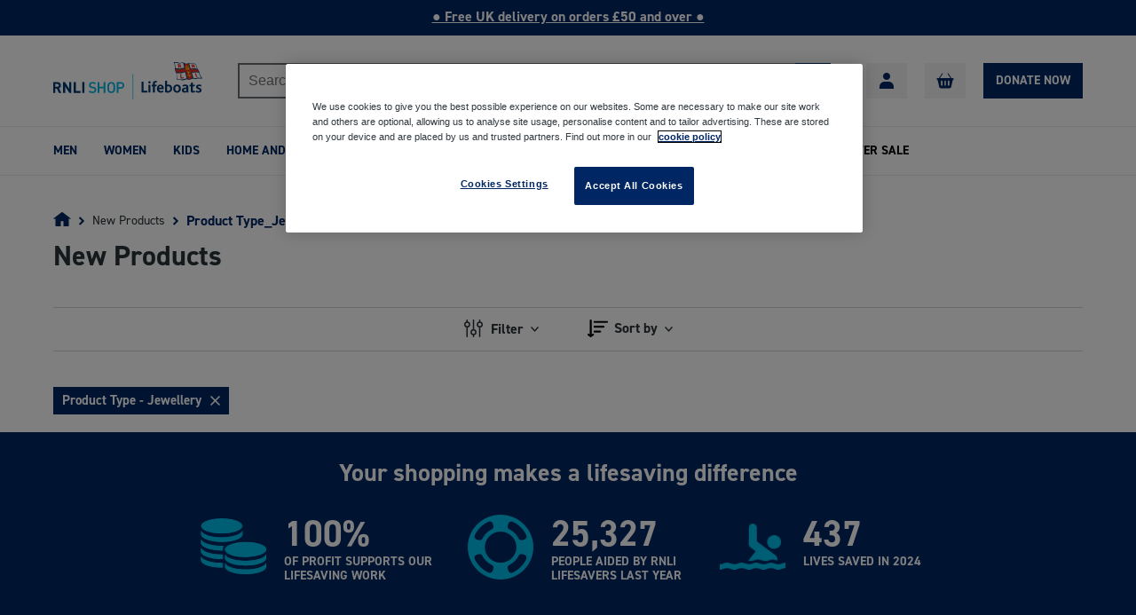

--- FILE ---
content_type: text/html; charset=utf-8
request_url: https://shop.rnli.org/collections/new-products/product-type_jewellery
body_size: 35801
content:
<!doctype html>
<html
  class="no-js no-touch"
  lang="en"
>
  <head>
    <script type="text/javascript" src="https://cdn-ukwest.onetrust.com/consent/5a1535e4-09ac-417c-b7f9-b6182d35626e/OtAutoBlock.js" ></script>

    <!-- click tracking -->
    <script>
        // function that gets the path of the clicked element. Borrowed from Simo Ahava. https://www.simoahava.com/analytics/create-css-path-variable-for-click-element/
      function gtm_get_click_element_path(element) {
        var el = element;
        if (el instanceof Node) {
          // Build the list of elements along the path
          var elList = [];
          do {
            if (el instanceof Element) {
              var classString = el.classList ? [].slice.call(el.classList).join('.') : '';
              var elementName = (el.tagName ? el.tagName.toLowerCase() : '') + 
                  (classString ? '.' + classString : '') + 
                  (el.id ? '#' + el.id : '');
              if (elementName) elList.unshift(elementName);
            }
            el = el.parentNode
          } while (el != null);
          // Get the stringified element object name
          var objString = element.toString().match(/\[object (\w+)\]/);
          var elementType = objString ? objString[1] : element.toString();
          var cssString = elList.join(' > ');
          // Return the CSS path as a string, prefixed with the element object name
          return cssString ? elementType + ': ' + cssString : elementType;
        }
      }
        
      window.addEventListener("click", function(event){

        // track clicks on any element and push it to Shopify customer events
        Shopify.analytics.publish("custom_click",{
            click_element : gtm_get_click_element_path(event.target) || '',
            click_id : event.target.id || '',
            click_classes : event.target.className || '',
            click_text : event.target.innerText || '',
            click_target : event.target.target || '',
            click_url : event.target.href || ''
        });

        // track link clicks and push it to Shopify customer events
        var closestLink = event.target.closest('a')
        if (closestLink){
          Shopify.analytics.publish("custom_link_click",{
            click_element : gtm_get_click_element_path(closestLink.target) || '',
            click_id : closestLink.id || '',
            click_classes : closestLink.className || '',
            click_text : closestLink.innerText || '',
            click_target : closestLink.target || '',
            click_url : closestLink.href || ''
          })
        }
      });
    </script>
    <!-- end of click tracking -->

    <link rel="apple-touch-icon-precomposed" sizes="57x57" href="//shop.rnli.org/cdn/shop/t/128/assets/apple-touch-icon-57x57.png?v=124206">
    <link rel="apple-touch-icon-precomposed" sizes="114x114" href="//shop.rnli.org/cdn/shop/t/128/assets/apple-touch-icon-114x114.png?v=124206">
    <link rel="apple-touch-icon-precomposed" sizes="72x72" href="//shop.rnli.org/cdn/shop/t/128/assets/apple-touch-icon-72x72.png?v=124206">
    <link rel="apple-touch-icon-precomposed" sizes="144x144" href="//shop.rnli.org/cdn/shop/t/128/assets/apple-touch-icon-144x144.png?v=124206">
    <link rel="apple-touch-icon-precomposed" sizes="60x60" href="//shop.rnli.org/cdn/shop/t/128/assets/apple-touch-icon-60x60.png?v=124206">
    <link rel="apple-touch-icon-precomposed" sizes="120x120" href="//shop.rnli.org/cdn/shop/t/128/assets/apple-touch-icon-120x120.png?v=124206">
    <link rel="apple-touch-icon-precomposed" sizes="76x76" href="//shop.rnli.org/cdn/shop/t/128/assets/apple-touch-icon-76x76.png?v=124206">
    <link rel="apple-touch-icon-precomposed" sizes="152x152" href="//shop.rnli.org/cdn/shop/t/128/assets/apple-touch-icon-152x152.png?v=124206">
    <link rel="icon" type="image/png" href="//shop.rnli.org/cdn/shop/t/128/assets/favicon.png?v=124206" sizes="32x32">
    <link rel="apple-touch-icon" href="//shop.rnli.org/cdn/shop/t/128/assets/apple-touch-icon.png?v=124206">
    <meta name="application-name" content="&nbsp;">
    <meta name="msapplication-TileColor" content="#FFFFFF' | asset_url }}">
    <meta name="msapplication-TileImage" content="//shop.rnli.org/cdn/shop/t/128/assets/mstile-144x144.png?v=124206">
    <meta name="msapplication-square70x70logo" content="//shop.rnli.org/cdn/shop/t/128/assets/mstile-70x70.png?v=124206">
    <meta name="msapplication-square150x150logo" content="//shop.rnli.org/cdn/shop/t/128/assets/mstile-150x150.png?v=124206">
    <meta name="msapplication-wide310x150logo" content="//shop.rnli.org/cdn/shop/t/128/assets/mstile-310x150.png?v=124206">
    <meta name="msapplication-square310x310logo" content="//shop.rnli.org/cdn/shop/t/128/assets/mstile-310x310.png?v=124206">

    <meta charset="utf-8">
    <meta http-equiv="x-ua-compatible" content="IE=edge">

    
      <meta name="robots" content="noindex">
    

    <title>New Products | RNLI Shop





        
 — Tagged &quot;Product Type: Jewellery&quot;
</title>

    
      <meta name="description" content="Shop our newest arrivals of meaningful and unique gifts for all the family this Christmas at RNLI Shop.">
    
    
  <link rel="shortcut icon" href="//shop.rnli.org/cdn/shop/files/RNLI_Shop_Favicon_32x32.png?v=1738710995" type="image/png">


    <link rel="dns-prefetch" href="//fonts.googleapis.com">

    <link rel="canonical" href="https://shop.rnli.org/collections/new-products/product-type_jewellery">
    <meta name="viewport" content="width=device-width">
    <link
      rel="stylesheet"
      type="text/css"
      href="//shop.rnli.org/cdn/shop/t/128/assets/theme.scss.css?v=131009583929841497431761125818"
    >
    <link
      rel="stylesheet"
      type="text/css"
      href="//shop.rnli.org/cdn/shop/t/128/assets/app.scss.css?v=158682845540363908581755764875"
    >
    <link rel="stylesheet" href="https://maxcdn.bootstrapcdn.com/font-awesome/4.7.0/css/font-awesome.min.css">

    
<meta property="og:site_name" content="RNLI Shop">
<meta property="og:url" content="https://shop.rnli.org/collections/new-products/product-type_jewellery">
<meta property="og:title" content="New Products | RNLI Shop">
<meta property="og:type" content="website">
<meta property="og:description" content="Shop our newest arrivals of meaningful and unique gifts for all the family this Christmas at RNLI Shop.">



  <meta name="twitter:site" content="@RNLI">


  <meta name="twitter:card" content="summary">

<meta name="twitter:title" content="New Products | RNLI Shop">
<meta name="twitter:description" content="Shop our newest arrivals of meaningful and unique gifts for all the family this Christmas at RNLI Shop.">


    <script>window.performance && window.performance.mark && window.performance.mark('shopify.content_for_header.start');</script><meta name="google-site-verification" content="4E0Y1rNWlM-XCcLgsm0U-ZMpNfSNRRCbnU9T9DP-ZjM">
<meta name="google-site-verification" content="rqqCpZ15V5uavdYHgLca17S4al8gfYtu3Bu_f4z_EpY">
<meta id="shopify-digital-wallet" name="shopify-digital-wallet" content="/26152196/digital_wallets/dialog">
<meta name="shopify-checkout-api-token" content="35ba6ad8d5ec179ca77b877c8b14f682">
<meta id="in-context-paypal-metadata" data-shop-id="26152196" data-venmo-supported="false" data-environment="production" data-locale="en_US" data-paypal-v4="true" data-currency="GBP">
<link rel="alternate" type="application/atom+xml" title="Feed" href="/collections/new-products/product-type_jewellery.atom" />
<link rel="alternate" type="application/json+oembed" href="https://shop.rnli.org/collections/new-products/product-type_jewellery.oembed">
<script async="async" src="/checkouts/internal/preloads.js?locale=en-GB"></script>
<link rel="preconnect" href="https://shop.app" crossorigin="anonymous">
<script async="async" src="https://shop.app/checkouts/internal/preloads.js?locale=en-GB&shop_id=26152196" crossorigin="anonymous"></script>
<script id="shopify-features" type="application/json">{"accessToken":"35ba6ad8d5ec179ca77b877c8b14f682","betas":["rich-media-storefront-analytics"],"domain":"shop.rnli.org","predictiveSearch":true,"shopId":26152196,"locale":"en"}</script>
<script>var Shopify = Shopify || {};
Shopify.shop = "rnlistore.myshopify.com";
Shopify.locale = "en";
Shopify.currency = {"active":"GBP","rate":"1.0"};
Shopify.country = "GB";
Shopify.theme = {"name":"RNLI-Shop\/main","id":120748900448,"schema_name":"RNLI Shop","schema_version":"2.0","theme_store_id":null,"role":"main"};
Shopify.theme.handle = "null";
Shopify.theme.style = {"id":null,"handle":null};
Shopify.cdnHost = "shop.rnli.org/cdn";
Shopify.routes = Shopify.routes || {};
Shopify.routes.root = "/";</script>
<script type="module">!function(o){(o.Shopify=o.Shopify||{}).modules=!0}(window);</script>
<script>!function(o){function n(){var o=[];function n(){o.push(Array.prototype.slice.apply(arguments))}return n.q=o,n}var t=o.Shopify=o.Shopify||{};t.loadFeatures=n(),t.autoloadFeatures=n()}(window);</script>
<script>
  window.ShopifyPay = window.ShopifyPay || {};
  window.ShopifyPay.apiHost = "shop.app\/pay";
  window.ShopifyPay.redirectState = null;
</script>
<script id="shop-js-analytics" type="application/json">{"pageType":"collection"}</script>
<script defer="defer" async type="module" src="//shop.rnli.org/cdn/shopifycloud/shop-js/modules/v2/client.init-shop-cart-sync_C5BV16lS.en.esm.js"></script>
<script defer="defer" async type="module" src="//shop.rnli.org/cdn/shopifycloud/shop-js/modules/v2/chunk.common_CygWptCX.esm.js"></script>
<script type="module">
  await import("//shop.rnli.org/cdn/shopifycloud/shop-js/modules/v2/client.init-shop-cart-sync_C5BV16lS.en.esm.js");
await import("//shop.rnli.org/cdn/shopifycloud/shop-js/modules/v2/chunk.common_CygWptCX.esm.js");

  window.Shopify.SignInWithShop?.initShopCartSync?.({"fedCMEnabled":true,"windoidEnabled":true});

</script>
<script>
  window.Shopify = window.Shopify || {};
  if (!window.Shopify.featureAssets) window.Shopify.featureAssets = {};
  window.Shopify.featureAssets['shop-js'] = {"shop-cart-sync":["modules/v2/client.shop-cart-sync_ZFArdW7E.en.esm.js","modules/v2/chunk.common_CygWptCX.esm.js"],"init-fed-cm":["modules/v2/client.init-fed-cm_CmiC4vf6.en.esm.js","modules/v2/chunk.common_CygWptCX.esm.js"],"shop-button":["modules/v2/client.shop-button_tlx5R9nI.en.esm.js","modules/v2/chunk.common_CygWptCX.esm.js"],"shop-cash-offers":["modules/v2/client.shop-cash-offers_DOA2yAJr.en.esm.js","modules/v2/chunk.common_CygWptCX.esm.js","modules/v2/chunk.modal_D71HUcav.esm.js"],"init-windoid":["modules/v2/client.init-windoid_sURxWdc1.en.esm.js","modules/v2/chunk.common_CygWptCX.esm.js"],"shop-toast-manager":["modules/v2/client.shop-toast-manager_ClPi3nE9.en.esm.js","modules/v2/chunk.common_CygWptCX.esm.js"],"init-shop-email-lookup-coordinator":["modules/v2/client.init-shop-email-lookup-coordinator_B8hsDcYM.en.esm.js","modules/v2/chunk.common_CygWptCX.esm.js"],"init-shop-cart-sync":["modules/v2/client.init-shop-cart-sync_C5BV16lS.en.esm.js","modules/v2/chunk.common_CygWptCX.esm.js"],"avatar":["modules/v2/client.avatar_BTnouDA3.en.esm.js"],"pay-button":["modules/v2/client.pay-button_FdsNuTd3.en.esm.js","modules/v2/chunk.common_CygWptCX.esm.js"],"init-customer-accounts":["modules/v2/client.init-customer-accounts_DxDtT_ad.en.esm.js","modules/v2/client.shop-login-button_C5VAVYt1.en.esm.js","modules/v2/chunk.common_CygWptCX.esm.js","modules/v2/chunk.modal_D71HUcav.esm.js"],"init-shop-for-new-customer-accounts":["modules/v2/client.init-shop-for-new-customer-accounts_ChsxoAhi.en.esm.js","modules/v2/client.shop-login-button_C5VAVYt1.en.esm.js","modules/v2/chunk.common_CygWptCX.esm.js","modules/v2/chunk.modal_D71HUcav.esm.js"],"shop-login-button":["modules/v2/client.shop-login-button_C5VAVYt1.en.esm.js","modules/v2/chunk.common_CygWptCX.esm.js","modules/v2/chunk.modal_D71HUcav.esm.js"],"init-customer-accounts-sign-up":["modules/v2/client.init-customer-accounts-sign-up_CPSyQ0Tj.en.esm.js","modules/v2/client.shop-login-button_C5VAVYt1.en.esm.js","modules/v2/chunk.common_CygWptCX.esm.js","modules/v2/chunk.modal_D71HUcav.esm.js"],"shop-follow-button":["modules/v2/client.shop-follow-button_Cva4Ekp9.en.esm.js","modules/v2/chunk.common_CygWptCX.esm.js","modules/v2/chunk.modal_D71HUcav.esm.js"],"checkout-modal":["modules/v2/client.checkout-modal_BPM8l0SH.en.esm.js","modules/v2/chunk.common_CygWptCX.esm.js","modules/v2/chunk.modal_D71HUcav.esm.js"],"lead-capture":["modules/v2/client.lead-capture_Bi8yE_yS.en.esm.js","modules/v2/chunk.common_CygWptCX.esm.js","modules/v2/chunk.modal_D71HUcav.esm.js"],"shop-login":["modules/v2/client.shop-login_D6lNrXab.en.esm.js","modules/v2/chunk.common_CygWptCX.esm.js","modules/v2/chunk.modal_D71HUcav.esm.js"],"payment-terms":["modules/v2/client.payment-terms_CZxnsJam.en.esm.js","modules/v2/chunk.common_CygWptCX.esm.js","modules/v2/chunk.modal_D71HUcav.esm.js"]};
</script>
<script>(function() {
  var isLoaded = false;
  function asyncLoad() {
    if (isLoaded) return;
    isLoaded = true;
    var urls = ["\/\/cdn.shopify.com\/s\/files\/1\/0875\/2064\/files\/easyslide.js?shop=rnlistore.myshopify.com"];
    for (var i = 0; i < urls.length; i++) {
      var s = document.createElement('script');
      s.type = 'text/javascript';
      s.async = true;
      s.src = urls[i];
      var x = document.getElementsByTagName('script')[0];
      x.parentNode.insertBefore(s, x);
    }
  };
  if(window.attachEvent) {
    window.attachEvent('onload', asyncLoad);
  } else {
    window.addEventListener('load', asyncLoad, false);
  }
})();</script>
<script id="__st">var __st={"a":26152196,"offset":0,"reqid":"32097d77-a152-4fa0-a6f5-bc3332acb9f8-1768668149","pageurl":"shop.rnli.org\/collections\/new-products\/product-type_jewellery","u":"7ef88cf7c062","p":"collection","rtyp":"collection","rid":260931879008};</script>
<script>window.ShopifyPaypalV4VisibilityTracking = true;</script>
<script id="captcha-bootstrap">!function(){'use strict';const t='contact',e='account',n='new_comment',o=[[t,t],['blogs',n],['comments',n],[t,'customer']],c=[[e,'customer_login'],[e,'guest_login'],[e,'recover_customer_password'],[e,'create_customer']],r=t=>t.map((([t,e])=>`form[action*='/${t}']:not([data-nocaptcha='true']) input[name='form_type'][value='${e}']`)).join(','),a=t=>()=>t?[...document.querySelectorAll(t)].map((t=>t.form)):[];function s(){const t=[...o],e=r(t);return a(e)}const i='password',u='form_key',d=['recaptcha-v3-token','g-recaptcha-response','h-captcha-response',i],f=()=>{try{return window.sessionStorage}catch{return}},m='__shopify_v',_=t=>t.elements[u];function p(t,e,n=!1){try{const o=window.sessionStorage,c=JSON.parse(o.getItem(e)),{data:r}=function(t){const{data:e,action:n}=t;return t[m]||n?{data:e,action:n}:{data:t,action:n}}(c);for(const[e,n]of Object.entries(r))t.elements[e]&&(t.elements[e].value=n);n&&o.removeItem(e)}catch(o){console.error('form repopulation failed',{error:o})}}const l='form_type',E='cptcha';function T(t){t.dataset[E]=!0}const w=window,h=w.document,L='Shopify',v='ce_forms',y='captcha';let A=!1;((t,e)=>{const n=(g='f06e6c50-85a8-45c8-87d0-21a2b65856fe',I='https://cdn.shopify.com/shopifycloud/storefront-forms-hcaptcha/ce_storefront_forms_captcha_hcaptcha.v1.5.2.iife.js',D={infoText:'Protected by hCaptcha',privacyText:'Privacy',termsText:'Terms'},(t,e,n)=>{const o=w[L][v],c=o.bindForm;if(c)return c(t,g,e,D).then(n);var r;o.q.push([[t,g,e,D],n]),r=I,A||(h.body.append(Object.assign(h.createElement('script'),{id:'captcha-provider',async:!0,src:r})),A=!0)});var g,I,D;w[L]=w[L]||{},w[L][v]=w[L][v]||{},w[L][v].q=[],w[L][y]=w[L][y]||{},w[L][y].protect=function(t,e){n(t,void 0,e),T(t)},Object.freeze(w[L][y]),function(t,e,n,w,h,L){const[v,y,A,g]=function(t,e,n){const i=e?o:[],u=t?c:[],d=[...i,...u],f=r(d),m=r(i),_=r(d.filter((([t,e])=>n.includes(e))));return[a(f),a(m),a(_),s()]}(w,h,L),I=t=>{const e=t.target;return e instanceof HTMLFormElement?e:e&&e.form},D=t=>v().includes(t);t.addEventListener('submit',(t=>{const e=I(t);if(!e)return;const n=D(e)&&!e.dataset.hcaptchaBound&&!e.dataset.recaptchaBound,o=_(e),c=g().includes(e)&&(!o||!o.value);(n||c)&&t.preventDefault(),c&&!n&&(function(t){try{if(!f())return;!function(t){const e=f();if(!e)return;const n=_(t);if(!n)return;const o=n.value;o&&e.removeItem(o)}(t);const e=Array.from(Array(32),(()=>Math.random().toString(36)[2])).join('');!function(t,e){_(t)||t.append(Object.assign(document.createElement('input'),{type:'hidden',name:u})),t.elements[u].value=e}(t,e),function(t,e){const n=f();if(!n)return;const o=[...t.querySelectorAll(`input[type='${i}']`)].map((({name:t})=>t)),c=[...d,...o],r={};for(const[a,s]of new FormData(t).entries())c.includes(a)||(r[a]=s);n.setItem(e,JSON.stringify({[m]:1,action:t.action,data:r}))}(t,e)}catch(e){console.error('failed to persist form',e)}}(e),e.submit())}));const S=(t,e)=>{t&&!t.dataset[E]&&(n(t,e.some((e=>e===t))),T(t))};for(const o of['focusin','change'])t.addEventListener(o,(t=>{const e=I(t);D(e)&&S(e,y())}));const B=e.get('form_key'),M=e.get(l),P=B&&M;t.addEventListener('DOMContentLoaded',(()=>{const t=y();if(P)for(const e of t)e.elements[l].value===M&&p(e,B);[...new Set([...A(),...v().filter((t=>'true'===t.dataset.shopifyCaptcha))])].forEach((e=>S(e,t)))}))}(h,new URLSearchParams(w.location.search),n,t,e,['guest_login'])})(!0,!0)}();</script>
<script integrity="sha256-4kQ18oKyAcykRKYeNunJcIwy7WH5gtpwJnB7kiuLZ1E=" data-source-attribution="shopify.loadfeatures" defer="defer" src="//shop.rnli.org/cdn/shopifycloud/storefront/assets/storefront/load_feature-a0a9edcb.js" crossorigin="anonymous"></script>
<script crossorigin="anonymous" defer="defer" src="//shop.rnli.org/cdn/shopifycloud/storefront/assets/shopify_pay/storefront-65b4c6d7.js?v=20250812"></script>
<script data-source-attribution="shopify.dynamic_checkout.dynamic.init">var Shopify=Shopify||{};Shopify.PaymentButton=Shopify.PaymentButton||{isStorefrontPortableWallets:!0,init:function(){window.Shopify.PaymentButton.init=function(){};var t=document.createElement("script");t.src="https://shop.rnli.org/cdn/shopifycloud/portable-wallets/latest/portable-wallets.en.js",t.type="module",document.head.appendChild(t)}};
</script>
<script data-source-attribution="shopify.dynamic_checkout.buyer_consent">
  function portableWalletsHideBuyerConsent(e){var t=document.getElementById("shopify-buyer-consent"),n=document.getElementById("shopify-subscription-policy-button");t&&n&&(t.classList.add("hidden"),t.setAttribute("aria-hidden","true"),n.removeEventListener("click",e))}function portableWalletsShowBuyerConsent(e){var t=document.getElementById("shopify-buyer-consent"),n=document.getElementById("shopify-subscription-policy-button");t&&n&&(t.classList.remove("hidden"),t.removeAttribute("aria-hidden"),n.addEventListener("click",e))}window.Shopify?.PaymentButton&&(window.Shopify.PaymentButton.hideBuyerConsent=portableWalletsHideBuyerConsent,window.Shopify.PaymentButton.showBuyerConsent=portableWalletsShowBuyerConsent);
</script>
<script data-source-attribution="shopify.dynamic_checkout.cart.bootstrap">document.addEventListener("DOMContentLoaded",(function(){function t(){return document.querySelector("shopify-accelerated-checkout-cart, shopify-accelerated-checkout")}if(t())Shopify.PaymentButton.init();else{new MutationObserver((function(e,n){t()&&(Shopify.PaymentButton.init(),n.disconnect())})).observe(document.body,{childList:!0,subtree:!0})}}));
</script>
<link id="shopify-accelerated-checkout-styles" rel="stylesheet" media="screen" href="https://shop.rnli.org/cdn/shopifycloud/portable-wallets/latest/accelerated-checkout-backwards-compat.css" crossorigin="anonymous">
<style id="shopify-accelerated-checkout-cart">
        #shopify-buyer-consent {
  margin-top: 1em;
  display: inline-block;
  width: 100%;
}

#shopify-buyer-consent.hidden {
  display: none;
}

#shopify-subscription-policy-button {
  background: none;
  border: none;
  padding: 0;
  text-decoration: underline;
  font-size: inherit;
  cursor: pointer;
}

#shopify-subscription-policy-button::before {
  box-shadow: none;
}

      </style>

<script>window.performance && window.performance.mark && window.performance.mark('shopify.content_for_header.end');</script>
    <script src="https://cdn.optimizely.com/js/24424920588.js" class="optanon-category-C0002"></script>

    <script>
      document.documentElement.className = document.documentElement.className.replace(/\bno-js\b/, 'js');
      if (window.Shopify && window.Shopify.designMode) document.documentElement.className += ' in-theme-editor';
      if ('ontouchstart' in window || (window.DocumentTouch && document instanceof DocumentTouch))
        document.documentElement.className = document.documentElement.className.replace(/\bno-touch\b/, 'has-touch');
    </script>

        


    <script>
      window.routes = {
        cart_add_url: '/cart/add',
        cart_change_url: '/cart/change',
        cart_update_url: '/cart/update',
        cart_url: '/cart',
        product_recommendations_url: '/recommendations/products',
        predictive_search_url: '/search/suggest',
      };
    </script>

    <meta
      name="google-site-verification"
      content="xq15F3sWX4uQvkvk1Qnp1DySFiQKbg1U8Jp_Vn8XBFc"
    >

    <!-- Bing -->
    <meta name="msvalidate.01" content="C5B15AE1A9346B1A0F0EFF4479D1F189">

    <script>
      window.moneyFormat = "£{{amount}}";
    </script>

    <script src="https://cdn.shopify.com/s/files/1/0382/4185/files/ajaxinate.js?937"></script>
      <link rel="stylesheet" href="//shop.rnli.org/cdn/shop/t/128/assets/custom-checkbox.css?v=54991552886747334341726133774">
      <link rel="stylesheet" href="//shop.rnli.org/cdn/shop/t/128/assets/price-range-slider.css?v=90533146775867812451726133776">
      <script defer src="//shop.rnli.org/cdn/shop/t/128/assets/price-range.js?v=159800376467788618141726133777"></script>
      <script defer src="//shop.rnli.org/cdn/shop/t/128/assets/desktop-filters.js?v=169648698187733816961726133775"></script>

    <style>
      @import url('https://use.typekit.net/lgk0uee.css');
    </style>

    <script src="https://ajax.googleapis.com/ajax/libs/jquery/3.6.0/jquery.min.js"></script>
    <script src="https://cdnjs.cloudflare.com/ajax/libs/headroom/0.9.4/headroom.min.js"></script>

    <script src="https://cdn.jsdelivr.net/npm/@splidejs/splide@2.4.21/dist/js/splide.min.js"></script>
    <link
      rel="stylesheet"
      href="https://cdn.jsdelivr.net/npm/@splidejs/splide@2.4.21/dist/css/splide.min.css"
    >

    <script
      type="text/javascript"
      id="feefo-plugin-widget-bootstrap"
      src="//register.feefo.com/api/ecommerce/plugin/widget/merchant/rnlishop"
      async
    ></script>
    <!-- Customize BL -->
    <script
      type="text/javascript"
      src="https://apps-shopify.ipblocker.io/s/api/file/rigorously-script.js?shop=rnlistore.myshopify.com"
    ></script>
    <!-- End Customize BL -->

    <link rel="stylesheet" href="https://cdn.jsdelivr.net/npm/swiper@11/swiper-bundle.min.css" />
    <script src="https://cdn.jsdelivr.net/npm/swiper@11/swiper-bundle.min.js"></script>

    <!-- Inline critical CSS -->
    <style>
      /* Add only the CSS needed for above-the-fold content */
    </style>

    <!-- Defer non-critical CSS -->
    <link rel="preload" href="theme.scss.css" as="style" onload="this.onload=null;this.rel='stylesheet'">
    <link rel="preload" href="app.scss.css" as="style" onload="this.onload=null;this.rel='stylesheet'">
    <noscript>
      <link rel="stylesheet" href="theme.scss.css" type="text/css">
      <link rel="stylesheet" href="app.scss.css" type="text/css">
    </noscript>

    <!-- Preconnect to critical third-party origins -->
    <link rel="preconnect" href="https://cdn.optimizely.com">
    <link rel="preconnect" href="https://ajax.googleapis.com">
    <link rel="preconnect" href="https://cdn.jsdelivr.net">
    
  <!-- BEGIN app block: shopify://apps/onetrust-consent-management/blocks/consent_management/a0f47f36-e440-438e-946e-6f1b3963b606 -->
<script src="https://cdn.shopify.com/extensions/f2dc2781-781c-4b62-b8ed-c5471f514e1a/51194b6b0c9144e9e9b055cb483ad8365a43092e/assets/storefront-consent.js"></script>
<script id="onetrust-script" src="https://cdn-ukwest.onetrust.com/scripttemplates/otSDKStub.js" type="text/javascript" charset="UTF-8" data-domain-script="5a1535e4-09ac-417c-b7f9-b6182d35626e" data-shopify-consent-mapping={"analytics":["C0002"],"marketing":["C0004"],"preferences":["C0001"],"sale_of_data":["C0004"]}></script><!-- END app block --><!-- BEGIN app block: shopify://apps/blockify-fraud-filter/blocks/app_embed/2e3e0ba5-0e70-447a-9ec5-3bf76b5ef12e --> 
 
 
    <script>
        window.blockifyShopIdentifier = "rnlistore.myshopify.com";
        window.ipBlockerMetafields = "{\"showOverlayByPass\":false,\"disableSpyExtensions\":false,\"blockUnknownBots\":false,\"activeApp\":true,\"blockByMetafield\":false,\"visitorAnalytic\":true,\"showWatermark\":true}";
        window.blockifyRules = null;
        window.ipblockerBlockTemplate = "{\"customCss\":\"#blockify---container{--bg-blockify: #fff;position:relative}#blockify---container::after{content:'';position:absolute;inset:0;background-repeat:no-repeat !important;background-size:cover !important;background:var(--bg-blockify);z-index:0}#blockify---container #blockify---container__inner{display:flex;flex-direction:column;align-items:center;position:relative;z-index:1}#blockify---container #blockify---container__inner #blockify-block-content{display:flex;flex-direction:column;align-items:center;text-align:center}#blockify---container #blockify---container__inner #blockify-block-content #blockify-block-superTitle{display:none !important}#blockify---container #blockify---container__inner #blockify-block-content #blockify-block-title{font-size:313%;font-weight:bold;margin-top:1em}@media only screen and (min-width: 768px) and (max-width: 1199px){#blockify---container #blockify---container__inner #blockify-block-content #blockify-block-title{font-size:188%}}@media only screen and (max-width: 767px){#blockify---container #blockify---container__inner #blockify-block-content #blockify-block-title{font-size:107%}}#blockify---container #blockify---container__inner #blockify-block-content #blockify-block-description{font-size:125%;margin:1.5em;line-height:1.5}@media only screen and (min-width: 768px) and (max-width: 1199px){#blockify---container #blockify---container__inner #blockify-block-content #blockify-block-description{font-size:88%}}@media only screen and (max-width: 767px){#blockify---container #blockify---container__inner #blockify-block-content #blockify-block-description{font-size:107%}}#blockify---container #blockify---container__inner #blockify-block-content #blockify-block-description #blockify-block-text-blink{display:none !important}#blockify---container #blockify---container__inner #blockify-logo-block-image{position:relative;width:550px;height:auto;max-height:300px}@media only screen and (max-width: 767px){#blockify---container #blockify---container__inner #blockify-logo-block-image{width:300px}}#blockify---container #blockify---container__inner #blockify-logo-block-image::before{content:'';display:block;padding-bottom:56.2%}#blockify---container #blockify---container__inner #blockify-logo-block-image img{position:absolute;top:0;left:0;width:100%;height:100%;object-fit:contain}\\n\",\"logoImage\":{\"active\":true,\"value\":\"https:\/\/apps-shopify.ipblocker.io\/s\/api\/public\/assets\/default-thumbnail.png\"},\"title\":{\"active\":true,\"text\":\"Access Denied\",\"color\":\"#000000\"},\"superTitle\":{\"active\":false,\"text\":null,\"color\":null},\"description\":{\"active\":true,\"text\":\"The site owner may have set restrictions that prevent you from accessing the site. Please contact the site owner for access.\",\"color\":\"#000000\"},\"background\":{\"active\":true,\"type\":\"1\",\"value\":\"#ffffff\"}}";

        
            window.blockifyCollectionId = 260931879008;
        
    </script>
<link href="https://cdn.shopify.com/extensions/019bc61e-5a2c-71e1-9b16-ae80802f2aca/blockify-shopify-287/assets/blockify-embed.min.js" as="script" type="text/javascript" rel="preload"><link href="https://cdn.shopify.com/extensions/019bc61e-5a2c-71e1-9b16-ae80802f2aca/blockify-shopify-287/assets/prevent-bypass-script.min.js" as="script" type="text/javascript" rel="preload">
<script type="text/javascript">
    window.blockifyBaseUrl = 'https://fraud.blockifyapp.com/s/api';
    window.blockifyPublicUrl = 'https://fraud.blockifyapp.com/s/api/public';
    window.bucketUrl = 'https://storage.synctrack.io/megamind-fraud';
    window.storefrontApiUrl  = 'https://fraud.blockifyapp.com/p/api';
</script>
<script type="text/javascript">
  window.blockifyChecking = true;
</script>
<script id="blockifyScriptByPass" type="text/javascript" src=https://cdn.shopify.com/extensions/019bc61e-5a2c-71e1-9b16-ae80802f2aca/blockify-shopify-287/assets/prevent-bypass-script.min.js async></script>
<script id="blockifyScriptTag" type="text/javascript" src=https://cdn.shopify.com/extensions/019bc61e-5a2c-71e1-9b16-ae80802f2aca/blockify-shopify-287/assets/blockify-embed.min.js async></script>


<!-- END app block --><!-- BEGIN app block: shopify://apps/wishlist-hero/blocks/app-embed/a9a5079b-59e8-47cb-b659-ecf1c60b9b72 -->


<script type="text/javascript">
  
    window.wishlisthero_buttonProdPageClasses = [];
  
  
    window.wishlisthero_cartDotClasses = [];
  
</script>
<!-- BEGIN app snippet: extraStyles -->

<style>
  .wishlisthero-floating {
    position: absolute;
    top: 5px;
    z-index: 21;
    border-radius: 100%;
    width: fit-content;
    right: 5px;
    left: auto;
    &.wlh-left-btn {
      left: 5px !important;
      right: auto !important;
    }
    &.wlh-right-btn {
      right: 5px !important;
      left: auto !important;
    }
    
  }
  @media(min-width:1300px) {
    .product-item__link.product-item__image--margins .wishlisthero-floating, {
      
        left: 50% !important;
        margin-left: -295px;
      
    }
  }
  .MuiTypography-h1,.MuiTypography-h2,.MuiTypography-h3,.MuiTypography-h4,.MuiTypography-h5,.MuiTypography-h6,.MuiButton-root,.MuiCardHeader-title a {
    font-family: ,  !important;
  }
</style>






<!-- END app snippet -->
<!-- BEGIN app snippet: renderAssets -->

  <link rel="preload" href="https://cdn.shopify.com/extensions/019badc7-12fe-783e-9dfe-907190f91114/wishlist-hero-81/assets/default.css" as="style" onload="this.onload=null;this.rel='stylesheet'">
  <noscript><link href="//cdn.shopify.com/extensions/019badc7-12fe-783e-9dfe-907190f91114/wishlist-hero-81/assets/default.css" rel="stylesheet" type="text/css" media="all" /></noscript>
  <script defer src="https://cdn.shopify.com/extensions/019badc7-12fe-783e-9dfe-907190f91114/wishlist-hero-81/assets/default.js"></script>
<!-- END app snippet -->


<script type="text/javascript">
  try{
  
    var scr_bdl_path = "https://cdn.shopify.com/extensions/019badc7-12fe-783e-9dfe-907190f91114/wishlist-hero-81/assets/bundle2.js";
    window._wh_asset_path = scr_bdl_path.substring(0,scr_bdl_path.lastIndexOf("/")) + "/";
  

  }catch(e){ console.log(e)}
  try{

  
    window.WishListHero_setting = {"ButtonColor":"rgb(144, 86, 162)","IconColor":"rgba(255, 255, 255, 1)","IconType":"Heart","IconTypeNum":"1","ThrdParty_Trans_active":false,"ButtonTextBeforeAdding":"Add to wishlist","ButtonTextAfterAdding":"ADDED TO WISHLIST","AnimationAfterAddition":"None","ButtonTextAddToCart":"ADD TO CART","ButtonTextOutOfStock":"OUT OF STOCK","ButtonTextAddAllToCart":"ADD ALL TO CART","ButtonTextRemoveAllToCart":"REMOVE ALL FROM WISHLIST","AddedProductNotificationText":"Product added to wishlist successfully","AddedProductToCartNotificationText":"Product added to cart successfully","ViewCartLinkText":"View Cart","SharePopup_TitleText":"Share My wishlist","SharePopup_shareBtnText":"Share wishlist","SharePopup_shareHederText":"Share on Social Networks","SharePopup_shareCopyText":"Or copy Wishlist link to share","SharePopup_shareCancelBtnText":"cancel","SharePopup_shareCopyBtnText":"copy","SharePopup_shareCopiedText":"Copied","SendEMailPopup_BtnText":"send email","SendEMailPopup_FromText":"Your Name","SendEMailPopup_ToText":"To email","SendEMailPopup_BodyText":"Note","SendEMailPopup_SendBtnText":"send","SendEMailPopup_SendNotificationText":"email sent successfully","SendEMailPopup_TitleText":"Send My Wislist via Email","AddProductMessageText":"Are you sure you want to add all items to cart ?","RemoveProductMessageText":"Are you sure you want to remove this item from your wishlist ?","RemoveAllProductMessageText":"Are you sure you want to remove all items from your wishlist ?","RemovedProductNotificationText":"Product removed from wishlist successfully","AddAllOutOfStockProductNotificationText":"There seems to have been an issue adding items to cart, please try again later","RemovePopupOkText":"ok","RemovePopup_HeaderText":"ARE YOU SURE?","ViewWishlistText":"View wishlist","EmptyWishlistText":"there are no items in this wishlist","BuyNowButtonText":"Buy Now","BuyNowButtonColor":"rgb(144, 86, 162)","BuyNowTextButtonColor":"rgb(255, 255, 255)","Wishlist_Title":"My Wishlist","WishlistHeaderTitleAlignment":"Left","WishlistProductImageSize":"Normal","PriceColor":"rgb(0, 122, 206)","HeaderFontSize":"30","PriceFontSize":"18","ProductNameFontSize":"16","LaunchPointType":"floating_point","DisplayWishlistAs":"popup_window","DisplayButtonAs":"button_with_icon","PopupSize":"md","ButtonUserConfirmationState":"","ButtonColorAndStyleConfirmationState":"","HideAddToCartButton":false,"NoRedirectAfterAddToCart":false,"DisableGuestCustomer":false,"LoginPopupContent":"Please login to save your wishlist across devices.","LoginPopupLoginBtnText":"Login","LoginPopupContentFontSize":"20","NotificationPopupPosition":"right","WishlistButtonTextColor":"rgba(255, 255, 255, 1)","EnableRemoveFromWishlistAfterAddButtonText":"Remove from wishlist","_id":"67e3da293f5ef5ad00599ca5","EnableCollection":false,"EnableShare":true,"RemovePowerBy":false,"EnableFBPixel":false,"EnableGTagIntegration":false,"EnableKlaviyoOnsiteTracking":false,"DisapleApp":true,"FloatPointPossition":"bottom_right","HeartStateToggle":true,"HeaderMenuItemsIndicator":true,"EnableRemoveFromWishlistAfterAdd":true,"Shop":"rnlistore.myshopify.com","shop":"rnlistore.myshopify.com","Status":"Active","Plan":"FREE"};
    if(typeof(window.WishListHero_setting_theme_override) != "undefined"){
                                                                                window.WishListHero_setting = {
                                                                                    ...window.WishListHero_setting,
                                                                                    ...window.WishListHero_setting_theme_override
                                                                                };
                                                                            }
                                                                            // Done

  

  }catch(e){ console.error('Error loading config',e); }
</script>


  <script src="https://cdn.shopify.com/extensions/019badc7-12fe-783e-9dfe-907190f91114/wishlist-hero-81/assets/bundle2.js" defer></script>




<!-- BEGIN app snippet: TransArray -->
<script>
  window.WLH_reload_translations = function() {
    let _wlh_res = {};
    if (window.WishListHero_setting && window.WishListHero_setting['ThrdParty_Trans_active']) {

      
        

        window.WishListHero_setting["ButtonTextBeforeAdding"] = "";
        _wlh_res["ButtonTextBeforeAdding"] = "";
        

        window.WishListHero_setting["ButtonTextAfterAdding"] = "";
        _wlh_res["ButtonTextAfterAdding"] = "";
        

        window.WishListHero_setting["ButtonTextAddToCart"] = "";
        _wlh_res["ButtonTextAddToCart"] = "";
        

        window.WishListHero_setting["ButtonTextOutOfStock"] = "";
        _wlh_res["ButtonTextOutOfStock"] = "";
        

        window.WishListHero_setting["ButtonTextAddAllToCart"] = "";
        _wlh_res["ButtonTextAddAllToCart"] = "";
        

        window.WishListHero_setting["ButtonTextRemoveAllToCart"] = "";
        _wlh_res["ButtonTextRemoveAllToCart"] = "";
        

        window.WishListHero_setting["AddedProductNotificationText"] = "";
        _wlh_res["AddedProductNotificationText"] = "";
        

        window.WishListHero_setting["AddedProductToCartNotificationText"] = "";
        _wlh_res["AddedProductToCartNotificationText"] = "";
        

        window.WishListHero_setting["ViewCartLinkText"] = "";
        _wlh_res["ViewCartLinkText"] = "";
        

        window.WishListHero_setting["SharePopup_TitleText"] = "";
        _wlh_res["SharePopup_TitleText"] = "";
        

        window.WishListHero_setting["SharePopup_shareBtnText"] = "";
        _wlh_res["SharePopup_shareBtnText"] = "";
        

        window.WishListHero_setting["SharePopup_shareHederText"] = "";
        _wlh_res["SharePopup_shareHederText"] = "";
        

        window.WishListHero_setting["SharePopup_shareCopyText"] = "";
        _wlh_res["SharePopup_shareCopyText"] = "";
        

        window.WishListHero_setting["SharePopup_shareCancelBtnText"] = "";
        _wlh_res["SharePopup_shareCancelBtnText"] = "";
        

        window.WishListHero_setting["SharePopup_shareCopyBtnText"] = "";
        _wlh_res["SharePopup_shareCopyBtnText"] = "";
        

        window.WishListHero_setting["SendEMailPopup_BtnText"] = "";
        _wlh_res["SendEMailPopup_BtnText"] = "";
        

        window.WishListHero_setting["SendEMailPopup_FromText"] = "";
        _wlh_res["SendEMailPopup_FromText"] = "";
        

        window.WishListHero_setting["SendEMailPopup_ToText"] = "";
        _wlh_res["SendEMailPopup_ToText"] = "";
        

        window.WishListHero_setting["SendEMailPopup_BodyText"] = "";
        _wlh_res["SendEMailPopup_BodyText"] = "";
        

        window.WishListHero_setting["SendEMailPopup_SendBtnText"] = "";
        _wlh_res["SendEMailPopup_SendBtnText"] = "";
        

        window.WishListHero_setting["SendEMailPopup_SendNotificationText"] = "";
        _wlh_res["SendEMailPopup_SendNotificationText"] = "";
        

        window.WishListHero_setting["SendEMailPopup_TitleText"] = "";
        _wlh_res["SendEMailPopup_TitleText"] = "";
        

        window.WishListHero_setting["AddProductMessageText"] = "";
        _wlh_res["AddProductMessageText"] = "";
        

        window.WishListHero_setting["RemoveProductMessageText"] = "";
        _wlh_res["RemoveProductMessageText"] = "";
        

        window.WishListHero_setting["RemoveAllProductMessageText"] = "";
        _wlh_res["RemoveAllProductMessageText"] = "";
        

        window.WishListHero_setting["RemovedProductNotificationText"] = "";
        _wlh_res["RemovedProductNotificationText"] = "";
        

        window.WishListHero_setting["AddAllOutOfStockProductNotificationText"] = "";
        _wlh_res["AddAllOutOfStockProductNotificationText"] = "";
        

        window.WishListHero_setting["RemovePopupOkText"] = "";
        _wlh_res["RemovePopupOkText"] = "";
        

        window.WishListHero_setting["RemovePopup_HeaderText"] = "";
        _wlh_res["RemovePopup_HeaderText"] = "";
        

        window.WishListHero_setting["ViewWishlistText"] = "";
        _wlh_res["ViewWishlistText"] = "";
        

        window.WishListHero_setting["EmptyWishlistText"] = "";
        _wlh_res["EmptyWishlistText"] = "";
        

        window.WishListHero_setting["BuyNowButtonText"] = "";
        _wlh_res["BuyNowButtonText"] = "";
        

        window.WishListHero_setting["Wishlist_Title"] = "";
        _wlh_res["Wishlist_Title"] = "";
        

        window.WishListHero_setting["LoginPopupContent"] = "";
        _wlh_res["LoginPopupContent"] = "";
        

        window.WishListHero_setting["LoginPopupLoginBtnText"] = "";
        _wlh_res["LoginPopupLoginBtnText"] = "";
        

        window.WishListHero_setting["EnableRemoveFromWishlistAfterAddButtonText"] = "";
        _wlh_res["EnableRemoveFromWishlistAfterAddButtonText"] = "";
        

        window.WishListHero_setting["LowStockEmailSubject"] = "";
        _wlh_res["LowStockEmailSubject"] = "";
        

        window.WishListHero_setting["OnSaleEmailSubject"] = "";
        _wlh_res["OnSaleEmailSubject"] = "";
        

        window.WishListHero_setting["SharePopup_shareCopiedText"] = "";
        _wlh_res["SharePopup_shareCopiedText"] = "";
    }
    return _wlh_res;
  }
  window.WLH_reload_translations();
</script><!-- END app snippet -->

<!-- END app block --><script src="https://cdn.shopify.com/extensions/019b0339-f8fc-727d-be59-3bf34a7eb509/theme-app-extension-prod-35/assets/easyslider.min.js" type="text/javascript" defer="defer"></script>
<meta property="og:image" content="https://cdn.shopify.com/s/files/1/2615/2196/files/RNLI_Shop_Logo.png?height=628&pad_color=ffffff&v=1738735146&width=1200" />
<meta property="og:image:secure_url" content="https://cdn.shopify.com/s/files/1/2615/2196/files/RNLI_Shop_Logo.png?height=628&pad_color=ffffff&v=1738735146&width=1200" />
<meta property="og:image:width" content="1200" />
<meta property="og:image:height" content="628" />
<link href="https://monorail-edge.shopifysvc.com" rel="dns-prefetch">
<script>(function(){if ("sendBeacon" in navigator && "performance" in window) {try {var session_token_from_headers = performance.getEntriesByType('navigation')[0].serverTiming.find(x => x.name == '_s').description;} catch {var session_token_from_headers = undefined;}var session_cookie_matches = document.cookie.match(/_shopify_s=([^;]*)/);var session_token_from_cookie = session_cookie_matches && session_cookie_matches.length === 2 ? session_cookie_matches[1] : "";var session_token = session_token_from_headers || session_token_from_cookie || "";function handle_abandonment_event(e) {var entries = performance.getEntries().filter(function(entry) {return /monorail-edge.shopifysvc.com/.test(entry.name);});if (!window.abandonment_tracked && entries.length === 0) {window.abandonment_tracked = true;var currentMs = Date.now();var navigation_start = performance.timing.navigationStart;var payload = {shop_id: 26152196,url: window.location.href,navigation_start,duration: currentMs - navigation_start,session_token,page_type: "collection"};window.navigator.sendBeacon("https://monorail-edge.shopifysvc.com/v1/produce", JSON.stringify({schema_id: "online_store_buyer_site_abandonment/1.1",payload: payload,metadata: {event_created_at_ms: currentMs,event_sent_at_ms: currentMs}}));}}window.addEventListener('pagehide', handle_abandonment_event);}}());</script>
<script id="web-pixels-manager-setup">(function e(e,d,r,n,o){if(void 0===o&&(o={}),!Boolean(null===(a=null===(i=window.Shopify)||void 0===i?void 0:i.analytics)||void 0===a?void 0:a.replayQueue)){var i,a;window.Shopify=window.Shopify||{};var t=window.Shopify;t.analytics=t.analytics||{};var s=t.analytics;s.replayQueue=[],s.publish=function(e,d,r){return s.replayQueue.push([e,d,r]),!0};try{self.performance.mark("wpm:start")}catch(e){}var l=function(){var e={modern:/Edge?\/(1{2}[4-9]|1[2-9]\d|[2-9]\d{2}|\d{4,})\.\d+(\.\d+|)|Firefox\/(1{2}[4-9]|1[2-9]\d|[2-9]\d{2}|\d{4,})\.\d+(\.\d+|)|Chrom(ium|e)\/(9{2}|\d{3,})\.\d+(\.\d+|)|(Maci|X1{2}).+ Version\/(15\.\d+|(1[6-9]|[2-9]\d|\d{3,})\.\d+)([,.]\d+|)( \(\w+\)|)( Mobile\/\w+|) Safari\/|Chrome.+OPR\/(9{2}|\d{3,})\.\d+\.\d+|(CPU[ +]OS|iPhone[ +]OS|CPU[ +]iPhone|CPU IPhone OS|CPU iPad OS)[ +]+(15[._]\d+|(1[6-9]|[2-9]\d|\d{3,})[._]\d+)([._]\d+|)|Android:?[ /-](13[3-9]|1[4-9]\d|[2-9]\d{2}|\d{4,})(\.\d+|)(\.\d+|)|Android.+Firefox\/(13[5-9]|1[4-9]\d|[2-9]\d{2}|\d{4,})\.\d+(\.\d+|)|Android.+Chrom(ium|e)\/(13[3-9]|1[4-9]\d|[2-9]\d{2}|\d{4,})\.\d+(\.\d+|)|SamsungBrowser\/([2-9]\d|\d{3,})\.\d+/,legacy:/Edge?\/(1[6-9]|[2-9]\d|\d{3,})\.\d+(\.\d+|)|Firefox\/(5[4-9]|[6-9]\d|\d{3,})\.\d+(\.\d+|)|Chrom(ium|e)\/(5[1-9]|[6-9]\d|\d{3,})\.\d+(\.\d+|)([\d.]+$|.*Safari\/(?![\d.]+ Edge\/[\d.]+$))|(Maci|X1{2}).+ Version\/(10\.\d+|(1[1-9]|[2-9]\d|\d{3,})\.\d+)([,.]\d+|)( \(\w+\)|)( Mobile\/\w+|) Safari\/|Chrome.+OPR\/(3[89]|[4-9]\d|\d{3,})\.\d+\.\d+|(CPU[ +]OS|iPhone[ +]OS|CPU[ +]iPhone|CPU IPhone OS|CPU iPad OS)[ +]+(10[._]\d+|(1[1-9]|[2-9]\d|\d{3,})[._]\d+)([._]\d+|)|Android:?[ /-](13[3-9]|1[4-9]\d|[2-9]\d{2}|\d{4,})(\.\d+|)(\.\d+|)|Mobile Safari.+OPR\/([89]\d|\d{3,})\.\d+\.\d+|Android.+Firefox\/(13[5-9]|1[4-9]\d|[2-9]\d{2}|\d{4,})\.\d+(\.\d+|)|Android.+Chrom(ium|e)\/(13[3-9]|1[4-9]\d|[2-9]\d{2}|\d{4,})\.\d+(\.\d+|)|Android.+(UC? ?Browser|UCWEB|U3)[ /]?(15\.([5-9]|\d{2,})|(1[6-9]|[2-9]\d|\d{3,})\.\d+)\.\d+|SamsungBrowser\/(5\.\d+|([6-9]|\d{2,})\.\d+)|Android.+MQ{2}Browser\/(14(\.(9|\d{2,})|)|(1[5-9]|[2-9]\d|\d{3,})(\.\d+|))(\.\d+|)|K[Aa][Ii]OS\/(3\.\d+|([4-9]|\d{2,})\.\d+)(\.\d+|)/},d=e.modern,r=e.legacy,n=navigator.userAgent;return n.match(d)?"modern":n.match(r)?"legacy":"unknown"}(),u="modern"===l?"modern":"legacy",c=(null!=n?n:{modern:"",legacy:""})[u],f=function(e){return[e.baseUrl,"/wpm","/b",e.hashVersion,"modern"===e.buildTarget?"m":"l",".js"].join("")}({baseUrl:d,hashVersion:r,buildTarget:u}),m=function(e){var d=e.version,r=e.bundleTarget,n=e.surface,o=e.pageUrl,i=e.monorailEndpoint;return{emit:function(e){var a=e.status,t=e.errorMsg,s=(new Date).getTime(),l=JSON.stringify({metadata:{event_sent_at_ms:s},events:[{schema_id:"web_pixels_manager_load/3.1",payload:{version:d,bundle_target:r,page_url:o,status:a,surface:n,error_msg:t},metadata:{event_created_at_ms:s}}]});if(!i)return console&&console.warn&&console.warn("[Web Pixels Manager] No Monorail endpoint provided, skipping logging."),!1;try{return self.navigator.sendBeacon.bind(self.navigator)(i,l)}catch(e){}var u=new XMLHttpRequest;try{return u.open("POST",i,!0),u.setRequestHeader("Content-Type","text/plain"),u.send(l),!0}catch(e){return console&&console.warn&&console.warn("[Web Pixels Manager] Got an unhandled error while logging to Monorail."),!1}}}}({version:r,bundleTarget:l,surface:e.surface,pageUrl:self.location.href,monorailEndpoint:e.monorailEndpoint});try{o.browserTarget=l,function(e){var d=e.src,r=e.async,n=void 0===r||r,o=e.onload,i=e.onerror,a=e.sri,t=e.scriptDataAttributes,s=void 0===t?{}:t,l=document.createElement("script"),u=document.querySelector("head"),c=document.querySelector("body");if(l.async=n,l.src=d,a&&(l.integrity=a,l.crossOrigin="anonymous"),s)for(var f in s)if(Object.prototype.hasOwnProperty.call(s,f))try{l.dataset[f]=s[f]}catch(e){}if(o&&l.addEventListener("load",o),i&&l.addEventListener("error",i),u)u.appendChild(l);else{if(!c)throw new Error("Did not find a head or body element to append the script");c.appendChild(l)}}({src:f,async:!0,onload:function(){if(!function(){var e,d;return Boolean(null===(d=null===(e=window.Shopify)||void 0===e?void 0:e.analytics)||void 0===d?void 0:d.initialized)}()){var d=window.webPixelsManager.init(e)||void 0;if(d){var r=window.Shopify.analytics;r.replayQueue.forEach((function(e){var r=e[0],n=e[1],o=e[2];d.publishCustomEvent(r,n,o)})),r.replayQueue=[],r.publish=d.publishCustomEvent,r.visitor=d.visitor,r.initialized=!0}}},onerror:function(){return m.emit({status:"failed",errorMsg:"".concat(f," has failed to load")})},sri:function(e){var d=/^sha384-[A-Za-z0-9+/=]+$/;return"string"==typeof e&&d.test(e)}(c)?c:"",scriptDataAttributes:o}),m.emit({status:"loading"})}catch(e){m.emit({status:"failed",errorMsg:(null==e?void 0:e.message)||"Unknown error"})}}})({shopId: 26152196,storefrontBaseUrl: "https://shop.rnli.org",extensionsBaseUrl: "https://extensions.shopifycdn.com/cdn/shopifycloud/web-pixels-manager",monorailEndpoint: "https://monorail-edge.shopifysvc.com/unstable/produce_batch",surface: "storefront-renderer",enabledBetaFlags: ["2dca8a86"],webPixelsConfigList: [{"id":"2027028866","configuration":"{\"accountID\":\"BLOCKIFY_TRACKING-123\"}","eventPayloadVersion":"v1","runtimeContext":"STRICT","scriptVersion":"840d7e0c0a1f642e5638cfaa32e249d7","type":"APP","apiClientId":2309454,"privacyPurposes":["ANALYTICS","SALE_OF_DATA"],"dataSharingAdjustments":{"protectedCustomerApprovalScopes":["read_customer_address","read_customer_email","read_customer_name","read_customer_personal_data","read_customer_phone"]}},{"id":"1997177218","configuration":"{\"config\":\"{\\\"google_tag_ids\\\":[\\\"G-LTPRFW8KZ6\\\",\\\"AW-791250318\\\",\\\"GT-NCN2SDWC\\\"],\\\"target_country\\\":\\\"GB\\\",\\\"gtag_events\\\":[{\\\"type\\\":\\\"begin_checkout\\\",\\\"action_label\\\":[\\\"G-LTPRFW8KZ6\\\",\\\"AW-791250318\\\/HzxXCIfc05MbEI6LpvkC\\\"]},{\\\"type\\\":\\\"search\\\",\\\"action_label\\\":[\\\"G-LTPRFW8KZ6\\\",\\\"AW-791250318\\\/-4NgCJPc05MbEI6LpvkC\\\"]},{\\\"type\\\":\\\"view_item\\\",\\\"action_label\\\":[\\\"G-LTPRFW8KZ6\\\",\\\"AW-791250318\\\/XuONCJDc05MbEI6LpvkC\\\",\\\"MC-4W2NP78KYY\\\"]},{\\\"type\\\":\\\"purchase\\\",\\\"action_label\\\":[\\\"G-LTPRFW8KZ6\\\",\\\"AW-791250318\\\/XTQdCITc05MbEI6LpvkC\\\",\\\"MC-4W2NP78KYY\\\"]},{\\\"type\\\":\\\"page_view\\\",\\\"action_label\\\":[\\\"G-LTPRFW8KZ6\\\",\\\"AW-791250318\\\/CnNzCI3c05MbEI6LpvkC\\\",\\\"MC-4W2NP78KYY\\\"]},{\\\"type\\\":\\\"add_payment_info\\\",\\\"action_label\\\":[\\\"G-LTPRFW8KZ6\\\",\\\"AW-791250318\\\/XbsYCJbc05MbEI6LpvkC\\\"]},{\\\"type\\\":\\\"add_to_cart\\\",\\\"action_label\\\":[\\\"G-LTPRFW8KZ6\\\",\\\"AW-791250318\\\/eKwmCIrc05MbEI6LpvkC\\\"]}],\\\"enable_monitoring_mode\\\":false}\"}","eventPayloadVersion":"v1","runtimeContext":"OPEN","scriptVersion":"b2a88bafab3e21179ed38636efcd8a93","type":"APP","apiClientId":1780363,"privacyPurposes":[],"dataSharingAdjustments":{"protectedCustomerApprovalScopes":["read_customer_address","read_customer_email","read_customer_name","read_customer_personal_data","read_customer_phone"]}},{"id":"91226208","configuration":"{\"pixel_id\":\"1270433526363365\",\"pixel_type\":\"facebook_pixel\",\"metaapp_system_user_token\":\"-\"}","eventPayloadVersion":"v1","runtimeContext":"OPEN","scriptVersion":"ca16bc87fe92b6042fbaa3acc2fbdaa6","type":"APP","apiClientId":2329312,"privacyPurposes":["ANALYTICS","MARKETING","SALE_OF_DATA"],"dataSharingAdjustments":{"protectedCustomerApprovalScopes":["read_customer_address","read_customer_email","read_customer_name","read_customer_personal_data","read_customer_phone"]}},{"id":"155025794","eventPayloadVersion":"1","runtimeContext":"LAX","scriptVersion":"11","type":"CUSTOM","privacyPurposes":["SALE_OF_DATA"],"name":"GTM"},{"id":"246481282","eventPayloadVersion":"1","runtimeContext":"LAX","scriptVersion":"8","type":"CUSTOM","privacyPurposes":["ANALYTICS","SALE_OF_DATA"],"name":"Optimizely"},{"id":"shopify-app-pixel","configuration":"{}","eventPayloadVersion":"v1","runtimeContext":"STRICT","scriptVersion":"0450","apiClientId":"shopify-pixel","type":"APP","privacyPurposes":["ANALYTICS","MARKETING"]},{"id":"shopify-custom-pixel","eventPayloadVersion":"v1","runtimeContext":"LAX","scriptVersion":"0450","apiClientId":"shopify-pixel","type":"CUSTOM","privacyPurposes":["ANALYTICS","MARKETING"]}],isMerchantRequest: false,initData: {"shop":{"name":"RNLI Shop","paymentSettings":{"currencyCode":"GBP"},"myshopifyDomain":"rnlistore.myshopify.com","countryCode":"GB","storefrontUrl":"https:\/\/shop.rnli.org"},"customer":null,"cart":null,"checkout":null,"productVariants":[],"purchasingCompany":null},},"https://shop.rnli.org/cdn","fcfee988w5aeb613cpc8e4bc33m6693e112",{"modern":"","legacy":""},{"shopId":"26152196","storefrontBaseUrl":"https:\/\/shop.rnli.org","extensionBaseUrl":"https:\/\/extensions.shopifycdn.com\/cdn\/shopifycloud\/web-pixels-manager","surface":"storefront-renderer","enabledBetaFlags":"[\"2dca8a86\"]","isMerchantRequest":"false","hashVersion":"fcfee988w5aeb613cpc8e4bc33m6693e112","publish":"custom","events":"[[\"page_viewed\",{}],[\"collection_viewed\",{\"collection\":{\"id\":\"260931879008\",\"title\":\"New Products\",\"productVariants\":[]}}]]"});</script><script>
  window.ShopifyAnalytics = window.ShopifyAnalytics || {};
  window.ShopifyAnalytics.meta = window.ShopifyAnalytics.meta || {};
  window.ShopifyAnalytics.meta.currency = 'GBP';
  var meta = {"products":[],"page":{"pageType":"collection","resourceType":"collection","resourceId":260931879008,"requestId":"32097d77-a152-4fa0-a6f5-bc3332acb9f8-1768668149"}};
  for (var attr in meta) {
    window.ShopifyAnalytics.meta[attr] = meta[attr];
  }
</script>
<script class="analytics">
  (function () {
    var customDocumentWrite = function(content) {
      var jquery = null;

      if (window.jQuery) {
        jquery = window.jQuery;
      } else if (window.Checkout && window.Checkout.$) {
        jquery = window.Checkout.$;
      }

      if (jquery) {
        jquery('body').append(content);
      }
    };

    var hasLoggedConversion = function(token) {
      if (token) {
        return document.cookie.indexOf('loggedConversion=' + token) !== -1;
      }
      return false;
    }

    var setCookieIfConversion = function(token) {
      if (token) {
        var twoMonthsFromNow = new Date(Date.now());
        twoMonthsFromNow.setMonth(twoMonthsFromNow.getMonth() + 2);

        document.cookie = 'loggedConversion=' + token + '; expires=' + twoMonthsFromNow;
      }
    }

    var trekkie = window.ShopifyAnalytics.lib = window.trekkie = window.trekkie || [];
    if (trekkie.integrations) {
      return;
    }
    trekkie.methods = [
      'identify',
      'page',
      'ready',
      'track',
      'trackForm',
      'trackLink'
    ];
    trekkie.factory = function(method) {
      return function() {
        var args = Array.prototype.slice.call(arguments);
        args.unshift(method);
        trekkie.push(args);
        return trekkie;
      };
    };
    for (var i = 0; i < trekkie.methods.length; i++) {
      var key = trekkie.methods[i];
      trekkie[key] = trekkie.factory(key);
    }
    trekkie.load = function(config) {
      trekkie.config = config || {};
      trekkie.config.initialDocumentCookie = document.cookie;
      var first = document.getElementsByTagName('script')[0];
      var script = document.createElement('script');
      script.type = 'text/javascript';
      script.onerror = function(e) {
        var scriptFallback = document.createElement('script');
        scriptFallback.type = 'text/javascript';
        scriptFallback.onerror = function(error) {
                var Monorail = {
      produce: function produce(monorailDomain, schemaId, payload) {
        var currentMs = new Date().getTime();
        var event = {
          schema_id: schemaId,
          payload: payload,
          metadata: {
            event_created_at_ms: currentMs,
            event_sent_at_ms: currentMs
          }
        };
        return Monorail.sendRequest("https://" + monorailDomain + "/v1/produce", JSON.stringify(event));
      },
      sendRequest: function sendRequest(endpointUrl, payload) {
        // Try the sendBeacon API
        if (window && window.navigator && typeof window.navigator.sendBeacon === 'function' && typeof window.Blob === 'function' && !Monorail.isIos12()) {
          var blobData = new window.Blob([payload], {
            type: 'text/plain'
          });

          if (window.navigator.sendBeacon(endpointUrl, blobData)) {
            return true;
          } // sendBeacon was not successful

        } // XHR beacon

        var xhr = new XMLHttpRequest();

        try {
          xhr.open('POST', endpointUrl);
          xhr.setRequestHeader('Content-Type', 'text/plain');
          xhr.send(payload);
        } catch (e) {
          console.log(e);
        }

        return false;
      },
      isIos12: function isIos12() {
        return window.navigator.userAgent.lastIndexOf('iPhone; CPU iPhone OS 12_') !== -1 || window.navigator.userAgent.lastIndexOf('iPad; CPU OS 12_') !== -1;
      }
    };
    Monorail.produce('monorail-edge.shopifysvc.com',
      'trekkie_storefront_load_errors/1.1',
      {shop_id: 26152196,
      theme_id: 120748900448,
      app_name: "storefront",
      context_url: window.location.href,
      source_url: "//shop.rnli.org/cdn/s/trekkie.storefront.cd680fe47e6c39ca5d5df5f0a32d569bc48c0f27.min.js"});

        };
        scriptFallback.async = true;
        scriptFallback.src = '//shop.rnli.org/cdn/s/trekkie.storefront.cd680fe47e6c39ca5d5df5f0a32d569bc48c0f27.min.js';
        first.parentNode.insertBefore(scriptFallback, first);
      };
      script.async = true;
      script.src = '//shop.rnli.org/cdn/s/trekkie.storefront.cd680fe47e6c39ca5d5df5f0a32d569bc48c0f27.min.js';
      first.parentNode.insertBefore(script, first);
    };
    trekkie.load(
      {"Trekkie":{"appName":"storefront","development":false,"defaultAttributes":{"shopId":26152196,"isMerchantRequest":null,"themeId":120748900448,"themeCityHash":"6469754581697911831","contentLanguage":"en","currency":"GBP"},"isServerSideCookieWritingEnabled":true,"monorailRegion":"shop_domain","enabledBetaFlags":["65f19447"]},"Session Attribution":{},"S2S":{"facebookCapiEnabled":true,"source":"trekkie-storefront-renderer","apiClientId":580111}}
    );

    var loaded = false;
    trekkie.ready(function() {
      if (loaded) return;
      loaded = true;

      window.ShopifyAnalytics.lib = window.trekkie;

      var originalDocumentWrite = document.write;
      document.write = customDocumentWrite;
      try { window.ShopifyAnalytics.merchantGoogleAnalytics.call(this); } catch(error) {};
      document.write = originalDocumentWrite;

      window.ShopifyAnalytics.lib.page(null,{"pageType":"collection","resourceType":"collection","resourceId":260931879008,"requestId":"32097d77-a152-4fa0-a6f5-bc3332acb9f8-1768668149","shopifyEmitted":true});

      var match = window.location.pathname.match(/checkouts\/(.+)\/(thank_you|post_purchase)/)
      var token = match? match[1]: undefined;
      if (!hasLoggedConversion(token)) {
        setCookieIfConversion(token);
        window.ShopifyAnalytics.lib.track("Viewed Product Category",{"currency":"GBP","category":"Collection: new-products","collectionName":"new-products","collectionId":260931879008,"nonInteraction":true},undefined,undefined,{"shopifyEmitted":true});
      }
    });


        var eventsListenerScript = document.createElement('script');
        eventsListenerScript.async = true;
        eventsListenerScript.src = "//shop.rnli.org/cdn/shopifycloud/storefront/assets/shop_events_listener-3da45d37.js";
        document.getElementsByTagName('head')[0].appendChild(eventsListenerScript);

})();</script>
  <script>
  if (!window.ga || (window.ga && typeof window.ga !== 'function')) {
    window.ga = function ga() {
      (window.ga.q = window.ga.q || []).push(arguments);
      if (window.Shopify && window.Shopify.analytics && typeof window.Shopify.analytics.publish === 'function') {
        window.Shopify.analytics.publish("ga_stub_called", {}, {sendTo: "google_osp_migration"});
      }
      console.error("Shopify's Google Analytics stub called with:", Array.from(arguments), "\nSee https://help.shopify.com/manual/promoting-marketing/pixels/pixel-migration#google for more information.");
    };
    if (window.Shopify && window.Shopify.analytics && typeof window.Shopify.analytics.publish === 'function') {
      window.Shopify.analytics.publish("ga_stub_initialized", {}, {sendTo: "google_osp_migration"});
    }
  }
</script>
<script
  defer
  src="https://shop.rnli.org/cdn/shopifycloud/perf-kit/shopify-perf-kit-3.0.4.min.js"
  data-application="storefront-renderer"
  data-shop-id="26152196"
  data-render-region="gcp-us-east1"
  data-page-type="collection"
  data-theme-instance-id="120748900448"
  data-theme-name="RNLI Shop"
  data-theme-version="2.0"
  data-monorail-region="shop_domain"
  data-resource-timing-sampling-rate="10"
  data-shs="true"
  data-shs-beacon="true"
  data-shs-export-with-fetch="true"
  data-shs-logs-sample-rate="1"
  data-shs-beacon-endpoint="https://shop.rnli.org/api/collect"
></script>
</head>

  <body>
    <!-- Google Tag Manager (noscript) -->
    <noscript
      ><iframe
        src="https://www.googletagmanager.com/ns.html?id=GTM-P586BGV"
        height="0"
        width="0"
        style="display: none; visibility: hidden"
      ></iframe
    ></noscript>
    <!-- End Google Tag Manager (noscript) -->
    

    <div id="shopify-section-header" class="shopify-section site-header-wrapper"><link href="//shop.rnli.org/cdn/shop/t/128/assets/header.css?v=120976021902946680891763645435" rel="stylesheet" type="text/css" media="all" />
<style data-shopify>
    @media (max-width: 1023px) {
      body{
        padding-top: 150px !important;
      }
      .header__search.search-active {
        display: block !important;
      }
      .main-navigation{
        height: calc(100vh - 150px) !important;
      }
    }
  
</style><script src="//shop.rnli.org/cdn/shop/t/128/assets/header.js?v=143534654711036141941755600420" defer="defer"></script>

<div class="top-banner-carousel">
  <a href="https://shop.rnli.org/pages/delivery">● Free UK delivery on orders £50 and over ●</a>
</div>

<div class="header">
  <button class="mobile-menu-toggle">
    <span class="audio-only">Toggle main</span>
  </button>

  <a class="header__logo" href="/">
    <img src="//shop.rnli.org/cdn/shop/t/128/assets/rnli-shop-logo.svg?v=168953640471643335271726561603" alt="RNLI Shop Logo">
  </a>

  <div class="header__search active search-active">
    <script src="//shop.rnli.org/cdn/shop/t/128/assets/predictive-search.js?v=106187140016434684521726561602" defer="defer"></script>
    <predictive-search>
      <form action="/search" method="get" role="search">
        <input
          id="Search"
          type="search"
          name="q"
          value=""
          role="combobox"
          autocomplete="off"
          aria-expanded="false"
          aria-owns="predictive-search-results"
          aria-controls="predictive-search-results"
          aria-haspopup="listbox"
          aria-autocomplete="list"
          placeholder="Search thousands of lifesaving products"
        >
        <button>
          <svg width="20" height="20" viewBox="0 0 20 20" fill="none" xmlns="http://www.w3.org/2000/svg">
    <path d="M17.414 2.58796C15.9566 1.13049 14.0428 0.399994 12.1324 0.399994C10.2221 0.399994 8.31176 1.13049 6.85442 2.58796C4.28038 5.16224 3.97838 9.15185 5.95544 12.0598L0.399994 17.6157L2.38759 19.6L7.94304 14.0476C9.20373 14.9045 10.6681 15.3329 12.1324 15.3329C14.0428 15.3329 15.9566 14.606 17.414 13.1485C20.3287 10.23 20.3287 5.5029 17.414 2.58796ZM15.4264 11.1607C14.5485 12.0387 13.3791 12.5234 12.1324 12.5234C10.8858 12.5234 9.71994 12.0387 8.84202 11.1607C7.9606 10.2792 7.47599 9.10971 7.47599 7.86647C7.47599 6.62322 7.9606 5.45373 8.84202 4.57574C9.71994 3.69423 10.8893 3.20958 12.1324 3.20958C13.3756 3.20958 14.5485 3.69423 15.4264 4.57574C16.3043 5.45373 16.7889 6.62322 16.7889 7.86647C16.7889 9.10971 16.3043 10.2792 15.4264 11.1607Z" fill="#002663"/>
</svg>
        </button>
        <input name="options[prefix]" type="hidden" value="last">
        <div id="predictive-search" tabindex="-1"></div>
      </form>
    </predictive-search>
  </div>
  
  <button class="mobile-search-toggle" style="pointer-events: none">
    
    <span class="audio-only">Toggle search form</span>
  </button>

  <a class="header__donate" href="/pages/donate/">
    <span>Donate now</span>
    <svg width="20" height="20" viewBox="0 0 20 20" fill="none" xmlns="http://www.w3.org/2000/svg">
    <path d="M10.8 15.7502C10.8 17.8762 9.08858 19.6 6.9778 19.6C4.86702 19.6 3.15558 17.8762 3.15558 15.7502C3.15558 14.6858 3.5848 13.7199 4.27752 13.0222C4.32371 13.222 4.39434 13.419 4.49757 13.6105C4.85344 14.2699 5.53802 14.6776 6.27964 14.6776C6.59205 14.6776 6.90445 14.6037 7.18698 14.4614L9.79761 13.1508C10.4197 13.8349 10.8 14.7487 10.8 15.7502Z" fill="#002663"/>
    <path d="M12.0355 0.399994L5.76816 2.8014C5.48798 2.90687 5.24589 3.08806 5.06091 3.32333L2.43048 6.7118C2.05237 7.19587 1.98165 7.85301 2.25095 8.40739L4.22853 12.4855C4.23941 11.7066 4.65832 10.9575 5.3955 10.5573L6.50806 9.95424L5.70288 8.17753L7.55805 6.52791H10.4251L8.53732 9.46747L5.65664 11.0306C4.83514 11.4768 4.53047 12.499 4.97931 13.3157C5.36285 14.0161 6.23332 14.2892 6.94873 13.9323L13.5833 10.6465C13.9478 10.4654 14.2389 10.1679 14.4102 9.8028L17.9111 3.18812L12.0355 0.399994Z" fill="#002663"/>
</svg>
  </a>

  <a class="header__account" href="https://shop.rnli.org/account">
    <svg width="16" height="18" viewBox="0 0 16 18" fill="none" xmlns="http://www.w3.org/2000/svg">
    <mask id="mask0_815_84" style="mask-type:luminance" maskUnits="userSpaceOnUse" x="4" y="0" width="8" height="8">
        <path fill-rule="evenodd" clip-rule="evenodd" d="M4 0H12V8H4V0Z" fill="white"/>
    </mask>
    <g mask="url(#mask0_815_84)">
        <path fill-rule="evenodd" clip-rule="evenodd" d="M12 3.99999C12 1.79074 10.2092 -3.05176e-05 8 -3.05176e-05C5.79076 -3.05176e-05 4 1.79074 4 3.99999C4 6.20924 5.79076 8.00001 8 8.00001C10.2092 8.00001 12 6.20924 12 3.99999Z" fill="#002663"/>
    </g>
    <mask id="mask1_815_84" style="mask-type:luminance" maskUnits="userSpaceOnUse" x="0" y="10" width="16" height="8">
        <path fill-rule="evenodd" clip-rule="evenodd" d="M0 10H16V18H0V10Z" fill="white"/>
    </mask>
    <g mask="url(#mask1_815_84)">
        <path fill-rule="evenodd" clip-rule="evenodd" d="M16.0001 18V15.9098C16.0001 12.646 13.4729 10 10.3557 10H5.64441C2.52715 10 0 12.646 0 15.9098V18H16.0001Z" fill="#002663"/>
    </g>
</svg>
  </a>

  <a class="header__basket" href="/cart/">
    <span
      class="site-header-cart--count "
      data-header-cart-count=""
    ></span>
    <svg width="20" height="18" viewBox="0 0 20 18" fill="none" xmlns="http://www.w3.org/2000/svg">
    <path d="M18.5322 5.96694H16.9922L13.6601 0.792199C13.516 0.568777 13.2181 0.503912 12.9971 0.648055C12.7736 0.792199 12.7088 1.09009 12.8529 1.31111L15.8487 5.96694H4.14908L7.14486 1.31111C7.289 1.08769 7.22414 0.789796 7.00071 0.648055C6.77729 0.503912 6.4794 0.568777 6.33765 0.792199L3.00554 5.96694H1.41276C1.13168 5.96694 0.879433 6.08946 0.696852 6.28405C0.526283 6.46664 0.415773 6.71648 0.401359 6.99516C0.370128 7.62459 0.879433 8.1411 1.46802 8.1411H1.51847L3.19533 15.7543C3.41155 16.7368 4.22596 17.4287 5.16529 17.4287H14.8733C15.8127 17.4287 16.6271 16.7368 16.8433 15.7543L18.525 8.1387H18.5874C18.8685 8.1387 19.1208 8.01617 19.3033 7.82158C19.4739 7.639 19.5844 7.38915 19.5988 7.11048C19.6277 6.48345 19.1183 5.96694 18.5322 5.96694ZM6.94306 13.8035C6.94306 14.272 6.56348 14.6516 6.09501 14.6516C5.62655 14.6516 5.24697 14.272 5.24697 13.8035V9.59695C5.24697 9.12848 5.62655 8.7489 6.09501 8.7489C6.56348 8.7489 6.94306 9.12848 6.94306 9.59695V13.8035ZM10.8469 13.8035C10.8469 14.272 10.4674 14.6516 9.99889 14.6516C9.53043 14.6516 9.15085 14.272 9.15085 13.8035V9.59695C9.15085 9.12848 9.53043 8.7489 9.99889 8.7489C10.4674 8.7489 10.8469 9.12848 10.8469 9.59695V13.8035ZM14.7484 13.8035C14.7484 14.272 14.3688 14.6516 13.9004 14.6516C13.4319 14.6516 13.0523 14.272 13.0523 13.8035V9.59695C13.0523 9.12848 13.4319 8.7489 13.9004 8.7489C14.3688 8.7489 14.7484 9.12848 14.7484 9.59695V13.8035Z" fill="#002663"/>
</svg>
  </a>
</div>

<nav class="main-navigation">
  <ul class="main-navigation__top-level">
    
      
      
        <li class="main-navigation__item main-navigation__item--top-level">
          <a
            class="main-navigation__link main-navigation__toggle"
            href="/pages/men"
          >Men</a>

          
            <div class="second-level-navigation">
              <button class="main-navigation__link main-navigation__toggle main-navigation__toggle--back">Back</button>
              <ul>
                
                  <li class="second-level-navigation__item">
                    <a
                      href="/collections/shop-all-mens"
                      class="main-navigation__link second-level-navigation__toggle"
                    >Clothing</a>

                    
                      <div class="third-level-navigation">
                        <button class="main-navigation__link main-navigation__toggle main-navigation__toggle--back">
                          Back
                        </button>

                        <ul>
                          <li class="third-level-navigation__item">
                            <a href="/collections/shop-all-mens" class="third-level-navigation__link"
                              ><span>View all</span></a
                            >
                          </li>
                          
                            <li class="third-level-navigation__item">
                              <a href="/collections/mens-coats-and-jackets" class="third-level-navigation__link"
                                ><span>Coats and Jackets</span></a
                              >
                            </li>
                          
                            <li class="third-level-navigation__item">
                              <a href="/collections/mens-hoodies-and-jackets" class="third-level-navigation__link"
                                ><span>Hoodies and Sweatshirts</span></a
                              >
                            </li>
                          
                            <li class="third-level-navigation__item">
                              <a href="/collections/mens-tops-and-t-shirts" class="third-level-navigation__link"
                                ><span>T-shirts and Tops</span></a
                              >
                            </li>
                          
                            <li class="third-level-navigation__item">
                              <a href="/collections/mens-trousers-and-shorts" class="third-level-navigation__link"
                                ><span>Trousers and Shorts</span></a
                              >
                            </li>
                          
                            <li class="third-level-navigation__item">
                              <a href="/collections/mens-sailing" class="third-level-navigation__link"
                                ><span>Sailing Clothing</span></a
                              >
                            </li>
                          
                            <li class="third-level-navigation__item">
                              <a href="/collections/changing-robes" class="third-level-navigation__link"
                                ><span>Changing Robes</span></a
                              >
                            </li>
                          
                        </ul>
                      </div>
                    
                  </li>
                
                  <li class="second-level-navigation__item">
                    <a
                      href="/collections/shop-all-mens-accessories"
                      class="main-navigation__link second-level-navigation__toggle"
                    >Accessories</a>

                    
                      <div class="third-level-navigation">
                        <button class="main-navigation__link main-navigation__toggle main-navigation__toggle--back">
                          Back
                        </button>

                        <ul>
                          <li class="third-level-navigation__item">
                            <a href="/collections/shop-all-mens-accessories" class="third-level-navigation__link"
                              ><span>View all</span></a
                            >
                          </li>
                          
                            <li class="third-level-navigation__item">
                              <a href="/collections/socks" class="third-level-navigation__link"
                                ><span>Socks</span></a
                              >
                            </li>
                          
                            <li class="third-level-navigation__item">
                              <a href="/collections/hats-and-gloves" class="third-level-navigation__link"
                                ><span>Hats and Gloves</span></a
                              >
                            </li>
                          
                            <li class="third-level-navigation__item">
                              <a href="/collections/bags" class="third-level-navigation__link"
                                ><span>Bags</span></a
                              >
                            </li>
                          
                            <li class="third-level-navigation__item">
                              <a href="/collections/sunglasses" class="third-level-navigation__link"
                                ><span>Sunglasses</span></a
                              >
                            </li>
                          
                            <li class="third-level-navigation__item">
                              <a href="/collections/mens-scarves" class="third-level-navigation__link"
                                ><span>Scarves</span></a
                              >
                            </li>
                          
                            <li class="third-level-navigation__item">
                              <a href="/collections/wallets" class="third-level-navigation__link"
                                ><span>Wallets</span></a
                              >
                            </li>
                          
                            <li class="third-level-navigation__item">
                              <a href="/collections/keyrings" class="third-level-navigation__link"
                                ><span>Keyrings</span></a
                              >
                            </li>
                          
                            <li class="third-level-navigation__item">
                              <a href="/collections/pin-badges" class="third-level-navigation__link"
                                ><span>Pin Badges</span></a
                              >
                            </li>
                          
                        </ul>
                      </div>
                    
                  </li>
                
                  <li class="second-level-navigation__item">
                    <a
                      href="/collections/shop-all-mens-brands"
                      class="main-navigation__link second-level-navigation__toggle"
                    >Brands</a>

                    
                      <div class="third-level-navigation">
                        <button class="main-navigation__link main-navigation__toggle main-navigation__toggle--back">
                          Back
                        </button>

                        <ul>
                          <li class="third-level-navigation__item">
                            <a href="/collections/shop-all-mens-brands" class="third-level-navigation__link"
                              ><span>View all</span></a
                            >
                          </li>
                          
                            <li class="third-level-navigation__item">
                              <a href="/collections/helly-hansen" class="third-level-navigation__link"
                                ><span>Helly Hansen</span></a
                              >
                            </li>
                          
                            <li class="third-level-navigation__item">
                              <a href="/collections/finisterre" class="third-level-navigation__link"
                                ><span>RNLI + Finisterre</span></a
                              >
                            </li>
                          
                            <li class="third-level-navigation__item">
                              <a href="/collections/dryrobe" class="third-level-navigation__link"
                                ><span>dryrobe®</span></a
                              >
                            </li>
                          
                        </ul>
                      </div>
                    
                  </li>
                
              </ul>
                  
                  
                  
                  
                <a class="main-navigation__promo" href="/collections/mens-coats-and-jackets">
                  <img src="//shop.rnli.org/cdn/shop/files/Mens_coats_promo_card_9fd7fb32-2a6d-4eee-8a5b-d2a1877f3ce4_300x300.jpg?v=1738677755">
                  <div class="padded-title">
                    <span class="padded-title__outer">
                      <span class="padded-title__inner">
                        Coats and Jackets
                      </span>
                    </span>
                  </div>
                </a></div>
          
        </li>
      
    
      
      
        <li class="main-navigation__item main-navigation__item--top-level">
          <a
            class="main-navigation__link main-navigation__toggle"
            href="/pages/women"
          >Women</a>

          
            <div class="second-level-navigation">
              <button class="main-navigation__link main-navigation__toggle main-navigation__toggle--back">Back</button>
              <ul>
                
                  <li class="second-level-navigation__item">
                    <a
                      href="/collections/shop-all-womens-clothing"
                      class="main-navigation__link second-level-navigation__toggle"
                    >Clothing</a>

                    
                      <div class="third-level-navigation">
                        <button class="main-navigation__link main-navigation__toggle main-navigation__toggle--back">
                          Back
                        </button>

                        <ul>
                          <li class="third-level-navigation__item">
                            <a href="/collections/shop-all-womens-clothing" class="third-level-navigation__link"
                              ><span>View all</span></a
                            >
                          </li>
                          
                            <li class="third-level-navigation__item">
                              <a href="/collections/womens-coats-and-jackets" class="third-level-navigation__link"
                                ><span>Coats and Jackets</span></a
                              >
                            </li>
                          
                            <li class="third-level-navigation__item">
                              <a href="/collections/womens-hoodies-and-sweatshirts" class="third-level-navigation__link"
                                ><span>Hoodies and Sweatshirts</span></a
                              >
                            </li>
                          
                            <li class="third-level-navigation__item">
                              <a href="/collections/womens-tops-and-t-shirts" class="third-level-navigation__link"
                                ><span>T-shirts and Tops</span></a
                              >
                            </li>
                          
                            <li class="third-level-navigation__item">
                              <a href="/collections/womens-sailing" class="third-level-navigation__link"
                                ><span>Sailing Clothing</span></a
                              >
                            </li>
                          
                        </ul>
                      </div>
                    
                  </li>
                
                  <li class="second-level-navigation__item">
                    <a
                      href="/collections/shop-all-womens-accessories"
                      class="main-navigation__link second-level-navigation__toggle"
                    >Accessories</a>

                    
                      <div class="third-level-navigation">
                        <button class="main-navigation__link main-navigation__toggle main-navigation__toggle--back">
                          Back
                        </button>

                        <ul>
                          <li class="third-level-navigation__item">
                            <a href="/collections/shop-all-womens-accessories" class="third-level-navigation__link"
                              ><span>View all</span></a
                            >
                          </li>
                          
                            <li class="third-level-navigation__item">
                              <a href="/collections/socks" class="third-level-navigation__link"
                                ><span>Socks</span></a
                              >
                            </li>
                          
                            <li class="third-level-navigation__item">
                              <a href="/collections/hats-and-gloves" class="third-level-navigation__link"
                                ><span>Hats and Gloves</span></a
                              >
                            </li>
                          
                            <li class="third-level-navigation__item">
                              <a href="/collections/bags" class="third-level-navigation__link"
                                ><span>Bags</span></a
                              >
                            </li>
                          
                            <li class="third-level-navigation__item">
                              <a href="/collections/womens-scarves" class="third-level-navigation__link"
                                ><span>Scarves</span></a
                              >
                            </li>
                          
                            <li class="third-level-navigation__item">
                              <a href="/collections/sunglasses" class="third-level-navigation__link"
                                ><span>Sunglasses</span></a
                              >
                            </li>
                          
                            <li class="third-level-navigation__item">
                              <a href="/collections/wallets" class="third-level-navigation__link"
                                ><span>Wallets and Purses</span></a
                              >
                            </li>
                          
                            <li class="third-level-navigation__item">
                              <a href="/collections/keyrings" class="third-level-navigation__link"
                                ><span>Keyrings</span></a
                              >
                            </li>
                          
                            <li class="third-level-navigation__item">
                              <a href="/collections/pin-badges" class="third-level-navigation__link"
                                ><span>Pin Badges</span></a
                              >
                            </li>
                          
                        </ul>
                      </div>
                    
                  </li>
                
                  <li class="second-level-navigation__item">
                    <a
                      href="/collections/shop-all-womens-brands"
                      class="main-navigation__link second-level-navigation__toggle"
                    >Brands</a>

                    
                      <div class="third-level-navigation">
                        <button class="main-navigation__link main-navigation__toggle main-navigation__toggle--back">
                          Back
                        </button>

                        <ul>
                          <li class="third-level-navigation__item">
                            <a href="/collections/shop-all-womens-brands" class="third-level-navigation__link"
                              ><span>View all</span></a
                            >
                          </li>
                          
                            <li class="third-level-navigation__item">
                              <a href="/collections/helly-hansen" class="third-level-navigation__link"
                                ><span>Helly Hansen</span></a
                              >
                            </li>
                          
                            <li class="third-level-navigation__item">
                              <a href="/collections/finisterre" class="third-level-navigation__link"
                                ><span>RNLI + Finisterre</span></a
                              >
                            </li>
                          
                            <li class="third-level-navigation__item">
                              <a href="/collections/dryrobe" class="third-level-navigation__link"
                                ><span>dryrobe®</span></a
                              >
                            </li>
                          
                        </ul>
                      </div>
                    
                  </li>
                
              </ul>
                  
                  
                  
                  
                <a class="main-navigation__promo" href="/collections/finisterre">
                  <img src="//shop.rnli.org/cdn/shop/files/RNLI_Finisterre_promo_card_45444bd3-0ee8-4041-9657-4effab7fa975_300x300.jpg?v=1738677154">
                  <div class="padded-title">
                    <span class="padded-title__outer">
                      <span class="padded-title__inner">
                        RNLI + Finisterre
                      </span>
                    </span>
                  </div>
                </a></div>
          
        </li>
      
    
      
      
        <li class="main-navigation__item main-navigation__item--top-level">
          <a
            class="main-navigation__link main-navigation__toggle"
            href="/pages/baby-and-kids"
          >Kids</a>

          
            <div class="second-level-navigation">
              <button class="main-navigation__link main-navigation__toggle main-navigation__toggle--back">Back</button>
              <ul>
                
                  <li class="second-level-navigation__item">
                    <a
                      href="/collections/shop-all-baby-and-kids-clothing"
                      class="main-navigation__link second-level-navigation__toggle"
                    >Clothing and Accessories</a>

                    
                      <div class="third-level-navigation">
                        <button class="main-navigation__link main-navigation__toggle main-navigation__toggle--back">
                          Back
                        </button>

                        <ul>
                          <li class="third-level-navigation__item">
                            <a href="/collections/shop-all-baby-and-kids-clothing" class="third-level-navigation__link"
                              ><span>View all</span></a
                            >
                          </li>
                          
                            <li class="third-level-navigation__item">
                              <a href="/collections/kids-clothing" class="third-level-navigation__link"
                                ><span>Clothing</span></a
                              >
                            </li>
                          
                            <li class="third-level-navigation__item">
                              <a href="/collections/kids-hats" class="third-level-navigation__link"
                                ><span>Hats</span></a
                              >
                            </li>
                          
                            <li class="third-level-navigation__item">
                              <a href="/collections/footwear" class="third-level-navigation__link"
                                ><span>Wellies and Socks</span></a
                              >
                            </li>
                          
                        </ul>
                      </div>
                    
                  </li>
                
                  <li class="second-level-navigation__item">
                    <a
                      href="/collections/shop-all-toys"
                      class="main-navigation__link second-level-navigation__toggle"
                    >Toys and Games</a>

                    
                      <div class="third-level-navigation">
                        <button class="main-navigation__link main-navigation__toggle main-navigation__toggle--back">
                          Back
                        </button>

                        <ul>
                          <li class="third-level-navigation__item">
                            <a href="/collections/shop-all-toys" class="third-level-navigation__link"
                              ><span>View all</span></a
                            >
                          </li>
                          
                            <li class="third-level-navigation__item">
                              <a href="/collections/soft-toys" class="third-level-navigation__link"
                                ><span>Soft Toys</span></a
                              >
                            </li>
                          
                            <li class="third-level-navigation__item">
                              <a href="/collections/beach-toys" class="third-level-navigation__link"
                                ><span>Beach Toys</span></a
                              >
                            </li>
                          
                            <li class="third-level-navigation__item">
                              <a href="/collections/dress-up-toys" class="third-level-navigation__link"
                                ><span>Dress Up Toys</span></a
                              >
                            </li>
                          
                            <li class="third-level-navigation__item">
                              <a href="/collections/educational-toys" class="third-level-navigation__link"
                                ><span>Educational Toys</span></a
                              >
                            </li>
                          
                            <li class="third-level-navigation__item">
                              <a href="/collections/baby-and-preschool-toys" class="third-level-navigation__link"
                                ><span>Baby and Preschool Toys</span></a
                              >
                            </li>
                          
                            <li class="third-level-navigation__item">
                              <a href="/collections/childrens-books" class="third-level-navigation__link"
                                ><span>Children's Books</span></a
                              >
                            </li>
                          
                            <li class="third-level-navigation__item">
                              <a href="/collections/kids-games-and-activity-kits" class="third-level-navigation__link"
                                ><span>Games and Activity Kits</span></a
                              >
                            </li>
                          
                            <li class="third-level-navigation__item">
                              <a href="/collections/outdoor-play-1" class="third-level-navigation__link"
                                ><span>Outdoor Toys</span></a
                              >
                            </li>
                          
                        </ul>
                      </div>
                    
                  </li>
                
                  <li class="second-level-navigation__item">
                    <a
                      href="/pages/summer-fun-for-little-lifesavers"
                      class="main-navigation__link second-level-navigation__toggle"
                    >For Little Lifesavers</a>

                    
                      <div class="third-level-navigation">
                        <button class="main-navigation__link main-navigation__toggle main-navigation__toggle--back">
                          Back
                        </button>

                        <ul>
                          <li class="third-level-navigation__item">
                            <a href="/pages/summer-fun-for-little-lifesavers" class="third-level-navigation__link"
                              ><span>View all</span></a
                            >
                          </li>
                          
                            <li class="third-level-navigation__item">
                              <a href="/collections/toys-and-activity-kits" class="third-level-navigation__link"
                                ><span>Toys and Activity Kits</span></a
                              >
                            </li>
                          
                            <li class="third-level-navigation__item">
                              <a href="/collections/kids-summer-kit" class="third-level-navigation__link"
                                ><span>Kids' Summer Kit</span></a
                              >
                            </li>
                          
                            <li class="third-level-navigation__item">
                              <a href="/products/storm-force-membership-pack" class="third-level-navigation__link"
                                ><span>Storm Force Membership</span></a
                              >
                            </li>
                          
                        </ul>
                      </div>
                    
                  </li>
                
              </ul>
                  
                  
                  
                  
                <a class="main-navigation__promo" href="/products/big-seaside-rescue-personalised-book">
                  <img src="//shop.rnli.org/cdn/shop/files/Big-Seaside-Personalised-Book_300x300.jpg?v=1738664674">
                  <div class="padded-title">
                    <span class="padded-title__outer">
                      <span class="padded-title__inner">
                        Be the hero of our RNLI Book
                      </span>
                    </span>
                  </div>
                </a></div>
          
        </li>
      
    
      
      
        <li class="main-navigation__item main-navigation__item--top-level">
          <a
            class="main-navigation__link main-navigation__toggle"
            href="/pages/home-and-garden"
          >Home and Garden</a>

          
            <div class="second-level-navigation">
              <button class="main-navigation__link main-navigation__toggle main-navigation__toggle--back">Back</button>
              <ul>
                
                  <li class="second-level-navigation__item">
                    <a
                      href="/collections/shop-all-home-and-garden"
                      class="main-navigation__link second-level-navigation__toggle"
                    >Home</a>

                    
                      <div class="third-level-navigation">
                        <button class="main-navigation__link main-navigation__toggle main-navigation__toggle--back">
                          Back
                        </button>

                        <ul>
                          <li class="third-level-navigation__item">
                            <a href="/collections/shop-all-home-and-garden" class="third-level-navigation__link"
                              ><span>View all</span></a
                            >
                          </li>
                          
                            <li class="third-level-navigation__item">
                              <a href="/collections/homeware" class="third-level-navigation__link"
                                ><span>Homeware</span></a
                              >
                            </li>
                          
                            <li class="third-level-navigation__item">
                              <a href="/collections/candles-and-home-fragrance" class="third-level-navigation__link"
                                ><span>Candles and Home Fragrance</span></a
                              >
                            </li>
                          
                            <li class="third-level-navigation__item">
                              <a href="/collections/beauty-products" class="third-level-navigation__link"
                                ><span>Bath and Shower</span></a
                              >
                            </li>
                          
                            <li class="third-level-navigation__item">
                              <a href="/collections/tide-clocks-and-weather-stations" class="third-level-navigation__link"
                                ><span>Tide Clocks and Weather Stations</span></a
                              >
                            </li>
                          
                            <li class="third-level-navigation__item">
                              <a href="/collections/sustainable-home" class="third-level-navigation__link"
                                ><span>Sustainable Home</span></a
                              >
                            </li>
                          
                            <li class="third-level-navigation__item">
                              <a href="/collections/pet-products" class="third-level-navigation__link"
                                ><span>Pets</span></a
                              >
                            </li>
                          
                        </ul>
                      </div>
                    
                  </li>
                
                  <li class="second-level-navigation__item">
                    <a
                      href="/collections/shop-all-kitchen-and-dining"
                      class="main-navigation__link second-level-navigation__toggle"
                    >Kitchen and Dining</a>

                    
                      <div class="third-level-navigation">
                        <button class="main-navigation__link main-navigation__toggle main-navigation__toggle--back">
                          Back
                        </button>

                        <ul>
                          <li class="third-level-navigation__item">
                            <a href="/collections/shop-all-kitchen-and-dining" class="third-level-navigation__link"
                              ><span>View all</span></a
                            >
                          </li>
                          
                            <li class="third-level-navigation__item">
                              <a href="/collections/tableware" class="third-level-navigation__link"
                                ><span>Tableware</span></a
                              >
                            </li>
                          
                            <li class="third-level-navigation__item">
                              <a href="/collections/kitchen-accessories" class="third-level-navigation__link"
                                ><span>Kitchen Accessories</span></a
                              >
                            </li>
                          
                            <li class="third-level-navigation__item">
                              <a href="/collections/tea-towels-and-aprons" class="third-level-navigation__link"
                                ><span>Tea Towels and Aprons</span></a
                              >
                            </li>
                          
                            <li class="third-level-navigation__item">
                              <a href="/collections/mugs" class="third-level-navigation__link"
                                ><span>Mugs</span></a
                              >
                            </li>
                          
                            <li class="third-level-navigation__item">
                              <a href="/collections/barware-and-drinks-accessories" class="third-level-navigation__link"
                                ><span>Barware and Drinks Accessories</span></a
                              >
                            </li>
                          
                            <li class="third-level-navigation__item">
                              <a href="/collections/outdoor-dining" class="third-level-navigation__link"
                                ><span>Outdoor Dining</span></a
                              >
                            </li>
                          
                        </ul>
                      </div>
                    
                  </li>
                
                  <li class="second-level-navigation__item">
                    <a
                      href="/collections/food-and-drinks"
                      class="main-navigation__link second-level-navigation__toggle"
                    >Food and Drink</a>

                    
                      <div class="third-level-navigation">
                        <button class="main-navigation__link main-navigation__toggle main-navigation__toggle--back">
                          Back
                        </button>

                        <ul>
                          <li class="third-level-navigation__item">
                            <a href="/collections/food-and-drinks" class="third-level-navigation__link"
                              ><span>View all</span></a
                            >
                          </li>
                          
                            <li class="third-level-navigation__item">
                              <a href="/collections/biscuits" class="third-level-navigation__link"
                                ><span>Biscuits</span></a
                              >
                            </li>
                          
                            <li class="third-level-navigation__item">
                              <a href="/collections/confectionery" class="third-level-navigation__link"
                                ><span>Confectionery</span></a
                              >
                            </li>
                          
                            <li class="third-level-navigation__item">
                              <a href="/collections/drinks-and-spirits" class="third-level-navigation__link"
                                ><span>Drinks and Spirits</span></a
                              >
                            </li>
                          
                            <li class="third-level-navigation__item">
                              <a href="/collections/jams-and-preserves" class="third-level-navigation__link"
                                ><span>Jams and Preserves</span></a
                              >
                            </li>
                          
                        </ul>
                      </div>
                    
                  </li>
                
                  <li class="second-level-navigation__item">
                    <a
                      href="/collections/shop-all-garden-and-tools"
                      class="main-navigation__link second-level-navigation__toggle"
                    >Garden and Tools</a>

                    
                      <div class="third-level-navigation">
                        <button class="main-navigation__link main-navigation__toggle main-navigation__toggle--back">
                          Back
                        </button>

                        <ul>
                          <li class="third-level-navigation__item">
                            <a href="/collections/shop-all-garden-and-tools" class="third-level-navigation__link"
                              ><span>View all</span></a
                            >
                          </li>
                          
                            <li class="third-level-navigation__item">
                              <a href="/collections/garden" class="third-level-navigation__link"
                                ><span>Garden Accessories</span></a
                              >
                            </li>
                          
                            <li class="third-level-navigation__item">
                              <a href="/collections/gadgets" class="third-level-navigation__link"
                                ><span>Tools and Gadgets</span></a
                              >
                            </li>
                          
                        </ul>
                      </div>
                    
                  </li>
                
                  <li class="second-level-navigation__item">
                    <a
                      href="/collections/shop-all-games-and-hobbies"
                      class="main-navigation__link second-level-navigation__toggle"
                    >Games and Crafts</a>

                    
                      <div class="third-level-navigation">
                        <button class="main-navigation__link main-navigation__toggle main-navigation__toggle--back">
                          Back
                        </button>

                        <ul>
                          <li class="third-level-navigation__item">
                            <a href="/collections/shop-all-games-and-hobbies" class="third-level-navigation__link"
                              ><span>View all</span></a
                            >
                          </li>
                          
                            <li class="third-level-navigation__item">
                              <a href="/collections/jigsaw-puzzles" class="third-level-navigation__link"
                                ><span>Jigsaw Puzzles</span></a
                              >
                            </li>
                          
                            <li class="third-level-navigation__item">
                              <a href="/collections/family-games" class="third-level-navigation__link"
                                ><span>Family Games</span></a
                              >
                            </li>
                          
                            <li class="third-level-navigation__item">
                              <a href="/collections/craft-and-activity-kits" class="third-level-navigation__link"
                                ><span>Craft and Activity Kits</span></a
                              >
                            </li>
                          
                            <li class="third-level-navigation__item">
                              <a href="/collections/models" class="third-level-navigation__link"
                                ><span>Models</span></a
                              >
                            </li>
                          
                        </ul>
                      </div>
                    
                  </li>
                
              </ul>
                  
                  
                  
                  
                <a class="main-navigation__promo" href="/collections/garden">
                  <img src="//shop.rnli.org/cdn/shop/files/Shop-our-Garden-Range_300x300.jpg?v=1738696548">
                  <div class="padded-title">
                    <span class="padded-title__outer">
                      <span class="padded-title__inner">
                        Garden Accessories
                      </span>
                    </span>
                  </div>
                </a></div>
          
        </li>
      
    
      
      
        <li class="main-navigation__item main-navigation__item--top-level">
          <a
            class="main-navigation__link main-navigation__toggle"
            href="/pages/books-and-stationery"
          >Books and Stationery</a>

          
            <div class="second-level-navigation">
              <button class="main-navigation__link main-navigation__toggle main-navigation__toggle--back">Back</button>
              <ul>
                
                  <li class="second-level-navigation__item">
                    <a
                      href="/collections/shop-all-rnli-stationery"
                      class="main-navigation__link second-level-navigation__toggle"
                    >Stationery</a>

                    
                      <div class="third-level-navigation">
                        <button class="main-navigation__link main-navigation__toggle main-navigation__toggle--back">
                          Back
                        </button>

                        <ul>
                          <li class="third-level-navigation__item">
                            <a href="/collections/shop-all-rnli-stationery" class="third-level-navigation__link"
                              ><span>View all</span></a
                            >
                          </li>
                          
                            <li class="third-level-navigation__item">
                              <a href="/collections/calendars-and-planners" class="third-level-navigation__link"
                                ><span>Calendars</span></a
                              >
                            </li>
                          
                            <li class="third-level-navigation__item">
                              <a href="/collections/diaries" class="third-level-navigation__link"
                                ><span>Diaries</span></a
                              >
                            </li>
                          
                            <li class="third-level-navigation__item">
                              <a href="/collections/notebooks-and-notepads" class="third-level-navigation__link"
                                ><span>Notebooks and Notepads</span></a
                              >
                            </li>
                          
                            <li class="third-level-navigation__item">
                              <a href="/collections/pens-and-pencils" class="third-level-navigation__link"
                                ><span>Pens and Pencils</span></a
                              >
                            </li>
                          
                            <li class="third-level-navigation__item">
                              <a href="/collections/gift-wrap" class="third-level-navigation__link"
                                ><span>Gift Wrap</span></a
                              >
                            </li>
                          
                        </ul>
                      </div>
                    
                  </li>
                
                  <li class="second-level-navigation__item">
                    <a
                      href="/collections/shop-all-greetings-and-notecards"
                      class="main-navigation__link second-level-navigation__toggle"
                    >Greetings Cards</a>

                    
                      <div class="third-level-navigation">
                        <button class="main-navigation__link main-navigation__toggle main-navigation__toggle--back">
                          Back
                        </button>

                        <ul>
                          <li class="third-level-navigation__item">
                            <a href="/collections/shop-all-greetings-and-notecards" class="third-level-navigation__link"
                              ><span>View all</span></a
                            >
                          </li>
                          
                            <li class="third-level-navigation__item">
                              <a href="/collections/christmas-cards" class="third-level-navigation__link"
                                ><span>Christmas Cards</span></a
                              >
                            </li>
                          
                            <li class="third-level-navigation__item">
                              <a href="/collections/greetings-cards" class="third-level-navigation__link"
                                ><span>Greetings and Note Cards</span></a
                              >
                            </li>
                          
                            <li class="third-level-navigation__item">
                              <a href="/pages/virtual-gifts" class="third-level-navigation__link"
                                ><span>Virtual Gifts</span></a
                              >
                            </li>
                          
                        </ul>
                      </div>
                    
                  </li>
                
                  <li class="second-level-navigation__item">
                    <a
                      href="/collections/shop-all-books"
                      class="main-navigation__link second-level-navigation__toggle"
                    >Books</a>

                    
                      <div class="third-level-navigation">
                        <button class="main-navigation__link main-navigation__toggle main-navigation__toggle--back">
                          Back
                        </button>

                        <ul>
                          <li class="third-level-navigation__item">
                            <a href="/collections/shop-all-books" class="third-level-navigation__link"
                              ><span>View all</span></a
                            >
                          </li>
                          
                            <li class="third-level-navigation__item">
                              <a href="/collections/books" class="third-level-navigation__link"
                                ><span>Books for Adults</span></a
                              >
                            </li>
                          
                            <li class="third-level-navigation__item">
                              <a href="/collections/childrens-books" class="third-level-navigation__link"
                                ><span>Children's Books</span></a
                              >
                            </li>
                          
                        </ul>
                      </div>
                    
                  </li>
                
              </ul>
                  
                  
                  
                  
                <a class="main-navigation__promo" href="/collections/books">
                  <img src="//shop.rnli.org/cdn/shop/files/To-save-everyone-book_300x300.jpg?v=1738686474">
                  <div class="padded-title">
                    <span class="padded-title__outer">
                      <span class="padded-title__inner">
                        Books
                      </span>
                    </span>
                  </div>
                </a></div>
          
        </li>
      
    
      
      
        <li class="main-navigation__item main-navigation__item--top-level">
          <a
            class="main-navigation__link main-navigation__toggle"
            href="/pages/sport-and-leisure"
          >Sport and Outdoors</a>

          
            <div class="second-level-navigation">
              <button class="main-navigation__link main-navigation__toggle main-navigation__toggle--back">Back</button>
              <ul>
                
                  <li class="second-level-navigation__item">
                    <a
                      href="/collections/shop-all-sports"
                      class="main-navigation__link second-level-navigation__toggle"
                    >Sailing and Watersports</a>

                    
                      <div class="third-level-navigation">
                        <button class="main-navigation__link main-navigation__toggle main-navigation__toggle--back">
                          Back
                        </button>

                        <ul>
                          <li class="third-level-navigation__item">
                            <a href="/collections/shop-all-sports" class="third-level-navigation__link"
                              ><span>View all</span></a
                            >
                          </li>
                          
                            <li class="third-level-navigation__item">
                              <a href="/collections/watersports" class="third-level-navigation__link"
                                ><span>Watersports</span></a
                              >
                            </li>
                          
                            <li class="third-level-navigation__item">
                              <a href="/collections/sailing-and-boating" class="third-level-navigation__link"
                                ><span>Sailing and Boating</span></a
                              >
                            </li>
                          
                            <li class="third-level-navigation__item">
                              <a href="/collections/swimming" class="third-level-navigation__link"
                                ><span>Swimming</span></a
                              >
                            </li>
                          
                            <li class="third-level-navigation__item">
                              <a href="/collections/coastal-walking" class="third-level-navigation__link"
                                ><span>Coastal Walking</span></a
                              >
                            </li>
                          
                            <li class="third-level-navigation__item">
                              <a href="/collections/water-and-coastal-safety-equipment" class="third-level-navigation__link"
                                ><span>Water and Coastal Safety Kit </span></a
                              >
                            </li>
                          
                        </ul>
                      </div>
                    
                  </li>
                
                  <li class="second-level-navigation__item">
                    <a
                      href="/collections/shop-all-travel-and-days-out"
                      class="main-navigation__link second-level-navigation__toggle"
                    >Travel and Days Out</a>

                    
                      <div class="third-level-navigation">
                        <button class="main-navigation__link main-navigation__toggle main-navigation__toggle--back">
                          Back
                        </button>

                        <ul>
                          <li class="third-level-navigation__item">
                            <a href="/collections/shop-all-travel-and-days-out" class="third-level-navigation__link"
                              ><span>View all</span></a
                            >
                          </li>
                          
                            <li class="third-level-navigation__item">
                              <a href="/collections/travel-accessories" class="third-level-navigation__link"
                                ><span>Travel Accessories</span></a
                              >
                            </li>
                          
                            <li class="third-level-navigation__item">
                              <a href="/collections/camping-equipment" class="third-level-navigation__link"
                                ><span>Camping Equipment</span></a
                              >
                            </li>
                          
                            <li class="third-level-navigation__item">
                              <a href="/collections/picnicware" class="third-level-navigation__link"
                                ><span>Picnicware</span></a
                              >
                            </li>
                          
                            <li class="third-level-navigation__item">
                              <a href="/collections/bbqs-and-bbq-accessories" class="third-level-navigation__link"
                                ><span>BBQ and Accessories</span></a
                              >
                            </li>
                          
                            <li class="third-level-navigation__item">
                              <a href="/collections/first-aid-kits" class="third-level-navigation__link"
                                ><span>First Aid Kits</span></a
                              >
                            </li>
                          
                            <li class="third-level-navigation__item">
                              <a href="/collections/beach" class="third-level-navigation__link"
                                ><span>Beach Days</span></a
                              >
                            </li>
                          
                            <li class="third-level-navigation__item">
                              <a href="/collections/outdoor-play" class="third-level-navigation__link"
                                ><span>Outdoor Games</span></a
                              >
                            </li>
                          
                        </ul>
                      </div>
                    
                  </li>
                
              </ul>
                  
                  
                  
                  
                <a class="main-navigation__promo" href="/collections/water-and-coastal-safety-equipment">
                  <img src="//shop.rnli.org/cdn/shop/files/RS2238209-lifestyle-detail_5eb20345-e5fc-42e2-a480-f6922ff1d68d_300x300.jpg?v=1738677636">
                  <div class="padded-title">
                    <span class="padded-title__outer">
                      <span class="padded-title__inner">
                        Water and Coastal Safety Kit
                      </span>
                    </span>
                  </div>
                </a></div>
          
        </li>
      
    
      
      
        <li class="main-navigation__item main-navigation__item--top-level">
          <a class="main-navigation__link main-navigation__toggle" href="/pages/rnli-gifts">Gifts</a>

          <div class="second-level-navigation second-level-navigation--promos">
            <button class="main-navigation__link main-navigation__toggle main-navigation__toggle--back">Back</button>

            <div class="second-level-navigation__promo-wrapper">
              <a class="main-navigation__promo" href="/pages/virtual-gifts">
                <img src="https://cdn.shopify.com/s/files/1/2615/2196/files/virtual-gifts-promo.jpg?v=1726488705">
                <div class="padded-title">
                  <span class="padded-title__outer">
                    <span class="padded-title__inner"> Virtual Gifts </span>
                  </span>
                </div>
              </a>

              <a class="main-navigation__promo" href="/collections/rnli-favourites">
                <img src="https://shop.rnli.org/cdn/shop/files/RNLI-favourites-hero_1200x.jpg?v=1706545883">
                <div class="padded-title">
                  <span class="padded-title__outer">
                    <span class="padded-title__inner"> RNLI Favourites </span>
                  </span>
                </div>
              </a>

              <a class="main-navigation__promo" href="/pages/launch-a-memory">
                <img src="https://shop.rnli.org/cdn/shop/files/LAM-exmouth-hero.jpg?v=1716217770&width=1100">
                <div class="padded-title">
                  <span class="padded-title__outer">
                    <span class="padded-title__inner"> Launch a Memory </span>
                  </span>
                </div>
              </a>

              <a class="main-navigation__promo" href="/collections/gifts-under-10">
                <img src="https://shop.rnli.org/cdn/shop/files/gifts-under-10-pounds-rectangle_1200x.jpg?v=1690819201">
                <div class="padded-title">
                  <span class="padded-title__outer">
                    <span class="padded-title__inner"> Gifts Under £10 </span>
                  </span>
                </div>
              </a>

              <a class="main-navigation__promo" href="/collections/gifts-under-20">
                <img src="https://shop.rnli.org/cdn/shop/files/gifts-under-20-pounds-rectangle_f0d4be92-13e1-4e86-b114-0fcb11739b37_1200x.jpg?v=1690819031">
                <div class="padded-title">
                  <span class="padded-title__outer">
                    <span class="padded-title__inner"> Gifts Under £20 </span>
                  </span>
                </div>
              </a>

              <a class="main-navigation__promo" href="/collections/gifts-under-50">
                <img src="https://cdn.shopify.com/s/files/1/2615/2196/files/gifts-under-50-pounds-rectangle.jpg?v=1726566744">
                <div class="padded-title">
                  <span class="padded-title__outer">
                    <span class="padded-title__inner"> Gifts Under £50 </span>
                  </span>
                </div>
              </a>

              <a class="main-navigation__promo" href="/collections/gifts-for-her">
                <img src="https://shop.rnli.org/cdn/shop/files/shop-gifts-for-her_1200x.jpg?v=1690276432">
                <div class="padded-title">
                  <span class="padded-title__outer">
                    <span class="padded-title__inner"> Gifts for Her </span>
                  </span>
                </div>
              </a>

              <a class="main-navigation__promo" href="/collections/gifts-for-him">
                <img src="https://shop.rnli.org/cdn/shop/files/shop-gifts-for-men_1200x.jpg?v=1690277006">
                <div class="padded-title">
                  <span class="padded-title__outer">
                    <span class="padded-title__inner"> Gifts for Him </span>
                  </span>
                </div>
              </a>

              <a class="main-navigation__promo" href="/collections/gifts-for-kids">
                <img src="https://shop.rnli.org/cdn/shop/files/kids-gifts_09d1087f-978c-47d4-9cba-906e64ff1cbc_1200x.jpg?v=1613714399">
                <div class="padded-title">
                  <span class="padded-title__outer">
                    <span class="padded-title__inner"> Gifts for Kids </span>
                  </span>
                </div>
              </a>

              <a class="main-navigation__promo" href="/pages/rnli-birthday">
                <img src="https://shop.rnli.org/cdn/shop/files/RNLI_Gifting_hero_banner_2024.jpg?v=1731576446">
                <div class="padded-title">
                  <span class="padded-title__outer">
                    <span class="padded-title__inner"> RNLI 200 </span>
                  </span>
                </div>
              </a>
            </div>
          </div>
        </li>

      
    
      
      
        <li class="main-navigation__item main-navigation__item--top-level">
          <a class="main-navigation__link main-navigation__toggle" href="https://shop.rnli.org/pages/christmas">Christmas</a>

          <div class="second-level-navigation second-level-navigation--promos second-level-navigation--christmas">
            <button class="main-navigation__link main-navigation__toggle main-navigation__toggle--back">Back</button>

            <div class="second-level-navigation__promo-wrapper">
              <a class="main-navigation__promo" href="/collections/christmas-cards">
                <img src="https://cdn.shopify.com/s/files/1/2615/2196/files/nav-promo-christmas--christmas-cards.jpg?v=1758896829">
                <div class="padded-title">
                  <span class="padded-title__outer">
                    <span class="padded-title__inner"> Christmas Cards </span>
                  </span>
                </div>
              </a>

              <a class="main-navigation__promo" href="/collections/christmas-decorations">
                <img src="https://cdn.shopify.com/s/files/1/2615/2196/files/nav-promo-christmas--decorations.jpg?v=1758896829">
                <div class="padded-title">
                  <span class="padded-title__outer">
                    <span class="padded-title__inner"> Christmas Decorations </span>
                  </span>
                </div>
              </a>

              <a class="main-navigation__promo" href="/collections/christmas-hampers-and-food">
                <img src="https://cdn.shopify.com/s/files/1/2615/2196/files/nav-promo-christmas--food-hampers.jpg?v=1758896829">
                <div class="padded-title">
                  <span class="padded-title__outer">
                    <span class="padded-title__inner">
                      Christmas <br>
                      Food & Hampers
                    </span>
                  </span>
                </div>
              </a>

              <a class="main-navigation__promo" href="/collections/autumn-and-winter-clothing">
                <img src="https://cdn.shopify.com/s/files/1/2615/2196/files/nav-promo-christmas--threads.jpg?v=1758896829">
                <div class="padded-title">
                  <span class="padded-title__outer">
                    <span class="padded-title__inner"> Festive Threads </span>
                  </span>
                </div>
              </a>

              <a class="main-navigation__promo" href="/collections/christmas-home">
                <img src="https://cdn.shopify.com/s/files/1/2615/2196/files/nav-promo-christmas--home.jpg?v=1758896829">
                <div class="padded-title">
                  <span class="padded-title__outer">
                    <span class="padded-title__inner"> Christmas Home </span>
                  </span>
                </div>
              </a>

              <a class="main-navigation__promo" href="/collections/shop-all-games-and-hobbies">
                <img src="https://cdn.shopify.com/s/files/1/2615/2196/files/nav-promo-christmas--games.jpg?v=1758896829">
                <div class="padded-title">
                  <span class="padded-title__outer">
                    <span class="padded-title__inner"> Games & Jigsaws </span>
                  </span>
                </div>
              </a>

              <a class="main-navigation__promo" href="https://shop.rnli.org/collections/calendars-and-diaries">
                <img src="https://cdn.shopify.com/s/files/1/2615/2196/files/Christmas_Landing_page_Assets_2025_8.jpg?v=1756458861"
                alt="Collection mix of RNLI 2026 calendars and planners and diaries on a surface">
                <div class="padded-title">
                  <span class="padded-title__outer">
                    <span class="padded-title__inner"> Calendars <br>and Diaries </span>
                  </span>
                </div>
              </a>

              <a
                class="main-navigation__promo"
                href="https://shop.rnli.org/collections/gift-wrap"
              >
                <img
                  src="https://cdn.shopify.com/s/files/1/2615/2196/files/Gift-wrap-asset-christmas-2025.jpg?v=1765816168"
                  alt="Decorative Christmas stockings and gift boxes with puffin designs in a living room setting."
                >
                <div class="padded-title">
                  <span class="padded-title__outer">
                    <span class="padded-title__inner">
                      Gift Wrap
                    </span>
                  </span>
                </div>
              </a>
            </div>
          </div>
        </li>

      
    
      
      
        <li class="main-navigation__item main-navigation__item--top-level">
          <a
            class="main-navigation__link "
            href="https://shop.rnli.org/pages/sale"
          >Winter Sale</a>

          
        </li>
      
    
  </ul>
</nav>




</div>

    <main
      class="site-main wrapper---page"
    >
      
        <div class="wrapper breadcrumbs-outer">
          <div class="breadcrumbs-wrapper">
            


  





<nav class="breadcrumbs-container" role="navigation" aria-label="breadcrumbs">

    <span class="breadcrumbs-home-mobile"><svg width="8" height="10" viewBox="0 0 8 10" fill="none" xmlns="http://www.w3.org/2000/svg">
  <path d="M5.63602 9.8002L7.17749 8.26274L3.90732 5.0011L7.17749 1.73946L5.63602 0.200195L0.822561 5.0011L5.63602 9.8002Z" fill="#002663"/>
</svg>
</span>
    <a href="/" class="breadcrumbs-home"><svg width="20" height="18" viewBox="0 0 20 18" fill="none" xmlns="http://www.w3.org/2000/svg">
  <path d="M19.2575 7.82141L10.32 1.05223C10.2182 0.974821 10.0954 0.933105 9.96937 0.933105C9.84332 0.933105 9.72052 0.974821 9.61872 1.05223L0.681221 7.82141C0.61796 7.86937 0.564387 7.92983 0.523562 7.99934C0.482738 8.06886 0.455461 8.14607 0.443289 8.22657C0.431117 8.30706 0.434288 8.38927 0.452621 8.46849C0.470954 8.5477 0.504091 8.62239 0.550138 8.68827C0.596186 8.75415 0.654243 8.80994 0.720995 8.85246C0.787747 8.89497 0.861886 8.92338 0.939179 8.93606C1.09528 8.96166 1.25475 8.92163 1.38252 8.82478L2.55869 7.93372V16.4459C2.55869 16.6105 2.62147 16.7683 2.73321 16.8847C2.84495 17.0011 2.9965 17.0664 3.15452 17.0664H7.96588C8.1239 17.0664 8.27546 17.0011 8.3872 16.8847C8.49894 16.7683 8.56171 16.6105 8.56171 16.4459L8.56171 11.2001H11.377L11.377 16.4459C11.377 16.6105 11.4398 16.7683 11.5515 16.8847C11.6633 17.0011 11.8148 17.0664 11.9729 17.0664H16.7842C16.9422 17.0664 17.0938 17.0011 17.2055 16.8847C17.3173 16.7683 17.38 16.6105 17.38 16.4459V7.93434L18.5562 8.8254C18.6195 8.87348 18.6912 8.90809 18.7673 8.92722C18.8434 8.94636 18.9224 8.94965 18.9998 8.93691C19.0771 8.92416 19.1513 8.89564 19.218 8.85297C19.2847 8.81031 19.3427 8.75433 19.3886 8.68827C19.4346 8.62239 19.4678 8.5477 19.4861 8.46849C19.5044 8.38927 19.5076 8.30706 19.4954 8.22657C19.4833 8.14607 19.456 8.06886 19.4152 7.99934C19.3743 7.92983 19.3208 7.86937 19.2575 7.82141Z" fill="#002663"/>
</svg>
</a>

    
      <span class="breadcrumbs-delimiter">
      <svg width="10" height="8" viewBox="0 0 10 8" fill="none" xmlns="http://www.w3.org/2000/svg">
  <path d="M0.200195 2.36398L1.73774 0.82251L5.0011 4.09268L8.26274 0.82251L9.8002 2.36398L5.0011 7.17744L0.200195 2.36398Z" fill="#002663"/>
</svg>

    </span>
      
        
        <a href="/collections/new-products" title="">New Products</a>
        <span class="breadcrumbs-delimiter">
      <svg width="10" height="8" viewBox="0 0 10 8" fill="none" xmlns="http://www.w3.org/2000/svg">
  <path d="M0.200195 2.36398L1.73774 0.82251L5.0011 4.09268L8.26274 0.82251L9.8002 2.36398L5.0011 7.17744L0.200195 2.36398Z" fill="#002663"/>
</svg>

    </span>

        
          
          
          
            
          

          
            <span class="breadcrumbs-tag">Product Type_Jewellery</span>
          

          
        

      <span class="collection-breadcrumb">New Products</span>

    
  </nav>


          </div>
          
            <div class="collection__header" loading="lazy">
              <div class="collection__title">
                <h1>New Products</h1>
              </div>

                <p></p>
            </div>
          
          
        </div>
      
      <div id="shopify-section-template--14252625297504__main" class="shopify-section"><link rel="stylesheet" href="//shop.rnli.org/cdn/shop/t/128/assets/collection-filters.css?v=10999217490928586851751541098">
<script src="//shop.rnli.org/cdn/shop/t/128/assets/collection-callouts.js?v=23353383676333471341740474840" defer></script>

<style>
  .products-availability-list {
    margin: 20px 0;
    padding: 20px;
    background: #f5f5f5;
    border-radius: 8px;
  }
  .products-availability-list h3 {
    margin: 0 0 15px 0;
    font-size: 18px;
    color: #333;
  }
  .products-availability-list ul {
    list-style: none;
    padding: 0;
    margin: 0;
  }
  .products-availability-list li {
    padding: 8px 0;
    border-bottom: 1px solid #ddd;
    font-size: 14px;
  }
  .products-availability-list li:last-child {
    border-bottom: none;
  }
  .products-availability-list li.available {
    color: #2e7d32;
  }
  .products-availability-list li.unavailable {
    color: #c62828;
  }
</style>








<div class="wrapper wrapper--collection">
  <div class="collection__filter">
    <div class="filter-bar">
      <div class="filter-bar__button">Filter</div>
      <div class="filter-bar__sort">
        <div class="filter-bar__sort-button">Sort by</div>
        <select>
          

            
            <option
              value="manual"
              
            >Featured</option>
            
            <option
              value="price-ascending"
              
            >Price: Low to High</option>
            
            <option
              value="price-descending"
              
            >Price: High to Low</option>
            
            <option
              value="title-ascending"
              
            >A-Z</option>
            
            <option
              value="title-descending"
              
            >Z-A</option>
            
            <option
              value="created-ascending"
              
            >Oldest to Newest</option>
            
            <option
              value="created-descending"
              
                selected="selected"
              
            >Newest to Oldest</option>
            
            <option
              value="best-selling"
              
            >Best Selling</option></select>
      </div>
      <div class="filter-bar__layout">
        <div class="filter-bar__layout--mobile">
          <button class="layout-button" data-columns="2">
            <div class="layout-icon" data-view="grid">
              <svg width="16" height="17" viewBox="0 0 16 17" fill="none" xmlns="http://www.w3.org/2000/svg">
    <rect width="16" height="16" transform="translate(0 0.139893)" fill="white"/>
    <rect x="0.5" y="0.639893" width="15" height="2" fill="black" stroke="black"/>
    <rect x="0.5" y="7.13989" width="15" height="2" fill="black" stroke="black"/>
    <rect x="0.5" y="13.6399" width="15" height="2" fill="black" stroke="black"/>
    </svg>
              <span class="layout-label">List view</span>
            </div>
            <div class="layout-icon" data-view="list" style="display: none;">
               <svg width="16" height="17" viewBox="0 0 16 17" fill="none" xmlns="http://www.w3.org/2000/svg">
        <rect x="1.75" y="1.88989" width="3.5" height="3.5" fill="black" stroke="black" stroke-width="3.5"/>
        <rect x="10.75" y="1.88989" width="3.5" height="3.5" fill="black" stroke="black" stroke-width="3.5"/>
        <rect x="1.75" y="10.8899" width="3.5" height="3.5" fill="black" stroke="black" stroke-width="3.5"/>
        <rect x="10.75" y="10.8899" width="3.5" height="3.5" fill="black" stroke="black" stroke-width="3.5"/>
        </svg>
        
    
              <span class="layout-label">Grid view</span>
            </div>
          </button>
        </div>
      </div>
    </div>

    <div class="filter-bar__filters">
      
        






        
  
  
    
    <h3 class="productgrid--sidebar-title--small">
      Brand
    </h3>
    <ul class="productgrid--sidebar-item filter-group">
      
        
        
      
        
        
      
        
        
      
        
        
      
        
        
      
        
        
      
        
        
      
        
        
      
        
        
      
        
        
      
        
        
      
        
        
      
        
        
      
        
        
      
        
        
      
        
        
      
        
        
      
        
        
      
        
        
      
        
        
      
        
        
      
        
        
      
        
        
          

<li
            class="filter-item filter-item--inactive"
            data-tag-advanced
            data-group="Brand"
            data-handle="brand_-rnli-finisterre"
            
          >
            
              <a href="/collections/new-products/product-type_jewellery+brand_-rnli-finisterre" title="Narrow selection to products matching tag Brand_ RNLI + Finisterre"><span class="filter-text">
               RNLI + Finisterre
            </span></a>
            
          </li>
        
      
        
        
          

<li
            class="filter-item filter-item--inactive"
            data-tag-advanced
            data-group="Brand"
            data-handle="brand_dryrobe"
            
          >
            
              <a href="/collections/new-products/product-type_jewellery+brand_dryrobe" title="Narrow selection to products matching tag Brand_dryrobe"><span class="filter-text">
              dryrobe
            </span></a>
            
          </li>
        
      
        
        
          

<li
            class="filter-item filter-item--inactive"
            data-tag-advanced
            data-group="Brand"
            data-handle="brand_helly-hansen"
            
          >
            
              <a href="/collections/new-products/product-type_jewellery+brand_helly-hansen" title="Narrow selection to products matching tag Brand_Helly Hansen"><span class="filter-text">
              Helly Hansen
            </span></a>
            
          </li>
        
      
        
        
      
        
        
      
        
        
      
        
        
      
        
        
      
        
        
      
        
        
      
        
        
      
        
        
      
        
        
      
        
        
      
        
        
      
        
        
      
        
        
      
        
        
      
        
        
      
        
        
      
        
        
      
        
        
      
        
        
      
        
        
      
        
        
      
        
        
      
        
        
      
        
        
      
        
        
      
        
        
      
        
        
      
        
        
      
        
        
      
        
        
      
        
        
      
        
        
      
        
        
      
        
        
      
        
        
      
        
        
      
        
        
      
        
        
      
        
        
      
        
        
      
        
        
      
        
        
      
        
        
      
        
        
      
        
        
      
        
        
      
        
        
      
        
        
      
        
        
      
        
        
      
        
        
      
        
        
      
        
        
      
        
        
      
        
        
      
        
        
      
        
        
      
        
        
      
        
        
      
        
        
      
        
        
      
        
        
      
        
        
      
        
        
      
        
        
      
        
        
      
        
        
      
        
        
      
        
        
      
        
        
      
        
        
      
        
        
      
        
        
      
        
        
      
        
        
      
        
        
      
        
        
      
        
        
      
        
        
      
        
        
      
        
        
      
        
        
      
        
        
      
        
        
      
        
        
      
        
        
      
        
        
      
        
        
      
        
        
      
        
        
      
        
        
      
        
        
      
        
        
      
        
        
      
        
        
      
        
        
      
        
        
      
        
        
      
        
        
      
        
        
      
        
        
      
        
        
      
        
        
      
        
        
      
        
        
      
        
        
      
        
        
      
        
        
      
        
        
      
        
        
      
        
        
      
        
        
      
        
        
      
        
        
      
        
        
      
        
        
      
        
        
      
        
        
      
        
        
      
        
        
      
        
        
      
        
        
      
        
        
      
        
        
      
        
        
      
        
        
      
        
        
      
        
        
      
        
        
      
        
        
      
        
        
      
        
        
      
        
        
      
        
        
      
        
        
      
        
        
      
        
        
      
        
        
      
        
        
      
        
        
      
        
        
      
        
        
      
        
        
      
        
        
      
        
        
      
        
        
      
        
        
      
        
        
      
        
        
      
        
        
      
        
        
      
        
        
      
        
        
      
        
        
      
        
        
      
        
        
      
        
        
      
        
        
      
        
        
      
        
        
      
        
        
      
        
        
      
        
        
      
        
        
      
        
        
      
        
        
      
        
        
      
        
        
      
        
        
      
        
        
      
        
        
      
        
        
      
        
        
      
        
        
      
        
        
      
        
        
      
        
        
      
        
        
      
        
        
      
        
        
      
        
        
      
        
        
      
        
        
      
        
        
      
        
        
      
        
        
      
        
        
      
        
        
      
        
        
      
        
        
      
        
        
      
        
        
      
        
        
      
        
        
      
        
        
      
        
        
      
        
        
      
        
        
      
        
        
      
        
        
      
        
        
      
        
        
      
        
        
      
        
        
      
        
        
      
        
        
      
        
        
      
        
        
      
        
        
      
        
        
      
        
        
      
        
        
      
        
        
      
        
        
      
        
        
      
        
        
      
        
        
      
        
        
      
        
        
      
        
        
      
        
        
      
        
        
      
        
        
      
        
        
      
        
        
      
        
        
      
        
        
      
        
        
      
        
        
      
        
        
      
        
        
      
        
        
      
        
        
      
        
        
      
        
        
      
        
        
      
        
        
      
        
        
      
        
        
      
        
        
      
        
        
      
        
        
      
        
        
      
        
        
      
        
        
      
        
        
      
        
        
      
        
        
      
        
        
      
        
        
      
        
        
      
        
        
      
        
        
      
        
        
      
        
        
      
        
        
      
        
        
      
        
        
      
        
        
      
        
        
      
        
        
      
        
        
      
        
        
      
        
        
      
        
        
      
        
        
      
        
        
      
        
        
      
        
        
      
        
        
      
        
        
      
        
        
      
        
        
      
        
        
      
        
        
      
        
        
      
        
        
      
        
        
      
        
        
      
        
        
      
        
        
      
        
        
      
        
        
      
        
        
      
        
        
      
        
        
      
        
        
      
        
        
      
        
        
      
        
        
      
        
        
      
        
        
      
        
        
      

      
    </ul>
  
    
    <h3 class="productgrid--sidebar-title--small">
      Number of pieces
    </h3>
    <ul class="productgrid--sidebar-item filter-group">
      
        
        
      
        
        
      
        
        
      
        
        
      
        
        
      
        
        
      
        
        
      
        
        
      
        
        
      
        
        
      
        
        
      
        
        
      
        
        
      
        
        
      
        
        
      
        
        
      
        
        
      
        
        
      
        
        
      
        
        
      
        
        
      
        
        
      
        
        
      
        
        
      
        
        
      
        
        
      
        
        
      
        
        
      
        
        
      
        
        
      
        
        
      
        
        
      
        
        
      
        
        
      
        
        
      
        
        
      
        
        
      
        
        
      
        
        
      
        
        
      
        
        
      
        
        
      
        
        
      
        
        
      
        
        
      
        
        
      
        
        
      
        
        
      
        
        
      
        
        
      
        
        
      
        
        
      
        
        
      
        
        
      
        
        
      
        
        
      
        
        
      
        
        
      
        
        
      
        
        
      
        
        
      
        
        
      
        
        
      
        
        
      
        
        
      
        
        
      
        
        
      
        
        
      
        
        
      
        
        
      
        
        
      
        
        
      
        
        
      
        
        
      
        
        
      
        
        
      
        
        
      
        
        
      
        
        
      
        
        
      
        
        
      
        
        
      
        
        
      
        
        
      
        
        
      
        
        
      
        
        
      
        
        
      
        
        
      
        
        
      
        
        
      
        
        
      
        
        
      
        
        
      
        
        
      
        
        
      
        
        
      
        
        
      
        
        
      
        
        
      
        
        
      
        
        
      
        
        
      
        
        
      
        
        
      
        
        
      
        
        
          

<li
            class="filter-item filter-item--inactive"
            data-tag-advanced
            data-group="Number of pieces"
            data-handle="number-of-pieces_1000"
            
          >
            
              <a href="/collections/new-products/product-type_jewellery+number-of-pieces_1000" title="Narrow selection to products matching tag Number of pieces_1000"><span class="filter-text">
              1000
            </span></a>
            
          </li>
        
      
        
        
      
        
        
      
        
        
      
        
        
      
        
        
      
        
        
      
        
        
      
        
        
      
        
        
      
        
        
      
        
        
      
        
        
      
        
        
      
        
        
      
        
        
      
        
        
      
        
        
      
        
        
      
        
        
      
        
        
      
        
        
      
        
        
      
        
        
      
        
        
      
        
        
      
        
        
      
        
        
      
        
        
      
        
        
      
        
        
      
        
        
      
        
        
      
        
        
      
        
        
      
        
        
      
        
        
      
        
        
      
        
        
      
        
        
      
        
        
      
        
        
      
        
        
      
        
        
      
        
        
      
        
        
      
        
        
      
        
        
      
        
        
      
        
        
      
        
        
      
        
        
      
        
        
      
        
        
      
        
        
      
        
        
      
        
        
      
        
        
      
        
        
      
        
        
      
        
        
      
        
        
      
        
        
      
        
        
      
        
        
      
        
        
      
        
        
      
        
        
      
        
        
      
        
        
      
        
        
      
        
        
      
        
        
      
        
        
      
        
        
      
        
        
      
        
        
      
        
        
      
        
        
      
        
        
      
        
        
      
        
        
      
        
        
      
        
        
      
        
        
      
        
        
      
        
        
      
        
        
      
        
        
      
        
        
      
        
        
      
        
        
      
        
        
      
        
        
      
        
        
      
        
        
      
        
        
      
        
        
      
        
        
      
        
        
      
        
        
      
        
        
      
        
        
      
        
        
      
        
        
      
        
        
      
        
        
      
        
        
      
        
        
      
        
        
      
        
        
      
        
        
      
        
        
      
        
        
      
        
        
      
        
        
      
        
        
      
        
        
      
        
        
      
        
        
      
        
        
      
        
        
      
        
        
      
        
        
      
        
        
      
        
        
      
        
        
      
        
        
      
        
        
      
        
        
      
        
        
      
        
        
      
        
        
      
        
        
      
        
        
      
        
        
      
        
        
      
        
        
      
        
        
      
        
        
      
        
        
      
        
        
      
        
        
      
        
        
      
        
        
      
        
        
      
        
        
      
        
        
      
        
        
      
        
        
      
        
        
      
        
        
      
        
        
      
        
        
      
        
        
      
        
        
      
        
        
      
        
        
      
        
        
      
        
        
      
        
        
      
        
        
      
        
        
      
        
        
      
        
        
      
        
        
      
        
        
      
        
        
      
        
        
      
        
        
      
        
        
      
        
        
      
        
        
      
        
        
      
        
        
      
        
        
      
        
        
      
        
        
      
        
        
      
        
        
      
        
        
      
        
        
      
        
        
      
        
        
      
        
        
      
        
        
      
        
        
      
        
        
      
        
        
      
        
        
      
        
        
      
        
        
      
        
        
      
        
        
      
        
        
      
        
        
      
        
        
      
        
        
      
        
        
      
        
        
      
        
        
      
        
        
      
        
        
      
        
        
      
        
        
      
        
        
      
        
        
      
        
        
      
        
        
      
        
        
      
        
        
      
        
        
      
        
        
      

      
    </ul>
  
    
    <h3 class="productgrid--sidebar-title--small">
      Product Type
    </h3>
    <ul class="productgrid--sidebar-item filter-group">
      
        
        
      
        
        
      
        
        
      
        
        
      
        
        
      
        
        
      
        
        
      
        
        
      
        
        
      
        
        
      
        
        
      
        
        
      
        
        
      
        
        
      
        
        
      
        
        
      
        
        
      
        
        
      
        
        
      
        
        
      
        
        
      
        
        
      
        
        
      
        
        
      
        
        
      
        
        
      
        
        
      
        
        
      
        
        
      
        
        
      
        
        
      
        
        
      
        
        
      
        
        
      
        
        
      
        
        
      
        
        
      
        
        
      
        
        
      
        
        
      
        
        
      
        
        
      
        
        
      
        
        
      
        
        
      
        
        
      
        
        
      
        
        
      
        
        
      
        
        
      
        
        
      
        
        
      
        
        
      
        
        
      
        
        
      
        
        
      
        
        
      
        
        
      
        
        
      
        
        
      
        
        
      
        
        
      
        
        
      
        
        
      
        
        
      
        
        
      
        
        
      
        
        
      
        
        
      
        
        
      
        
        
      
        
        
      
        
        
      
        
        
      
        
        
      
        
        
      
        
        
      
        
        
      
        
        
      
        
        
      
        
        
      
        
        
      
        
        
      
        
        
      
        
        
      
        
        
      
        
        
      
        
        
      
        
        
      
        
        
      
        
        
      
        
        
      
        
        
      
        
        
      
        
        
      
        
        
      
        
        
      
        
        
      
        
        
      
        
        
      
        
        
      
        
        
      
        
        
      
        
        
      
        
        
      
        
        
      
        
        
      
        
        
      
        
        
      
        
        
      
        
        
      
        
        
      
        
        
      
        
        
      
        
        
      
        
        
      
        
        
      
        
        
      
        
        
      
        
        
      
        
        
      
        
        
      
        
        
          

<li
            class="filter-item filter-item--inactive"
            data-tag-advanced
            data-group="Product Type"
            data-handle="product-type_-activewear"
            
          >
            
              <a href="/collections/new-products/product-type_jewellery+product-type_-activewear" title="Narrow selection to products matching tag Product Type_ Activewear"><span class="filter-text">
               Activewear
            </span></a>
            
          </li>
        
      
        
        
          

<li
            class="filter-item filter-item--inactive"
            data-tag-advanced
            data-group="Product Type"
            data-handle="product-type_-activity-kits"
            
          >
            
              <a href="/collections/new-products/product-type_jewellery+product-type_-activity-kits" title="Narrow selection to products matching tag Product Type_ Activity Kits"><span class="filter-text">
               Activity Kits
            </span></a>
            
          </li>
        
      
        
        
          

<li
            class="filter-item filter-item--inactive"
            data-tag-advanced
            data-group="Product Type"
            data-handle="product-type_-advent-calendars"
            
          >
            
              <a href="/collections/new-products/product-type_jewellery+product-type_-advent-calendars" title="Narrow selection to products matching tag Product Type_ Advent Calendars"><span class="filter-text">
               Advent Calendars
            </span></a>
            
          </li>
        
      
        
        
          

<li
            class="filter-item filter-item--inactive"
            data-tag-advanced
            data-group="Product Type"
            data-handle="product-type_-advent-calendars-counters"
            
          >
            
              <a href="/collections/new-products/product-type_jewellery+product-type_-advent-calendars-counters" title="Narrow selection to products matching tag Product Type_ Advent Calendars &amp; Counters"><span class="filter-text">
               Advent Calendars & Counters
            </span></a>
            
          </li>
        
      
        
        
          

<li
            class="filter-item filter-item--inactive"
            data-tag-advanced
            data-group="Product Type"
            data-handle="product-type_-alcohol"
            
          >
            
              <a href="/collections/new-products/product-type_jewellery+product-type_-alcohol" title="Narrow selection to products matching tag Product Type_ Alcohol"><span class="filter-text">
               Alcohol
            </span></a>
            
          </li>
        
      
        
        
          

<li
            class="filter-item filter-item--inactive"
            data-tag-advanced
            data-group="Product Type"
            data-handle="product-type_-aprons"
            
          >
            
              <a href="/collections/new-products/product-type_jewellery+product-type_-aprons" title="Narrow selection to products matching tag Product Type_ Aprons"><span class="filter-text">
               Aprons
            </span></a>
            
          </li>
        
      
        
        
          

<li
            class="filter-item filter-item--inactive"
            data-tag-advanced
            data-group="Product Type"
            data-handle="product-type_-baby-toys"
            
          >
            
              <a href="/collections/new-products/product-type_jewellery+product-type_-baby-toys" title="Narrow selection to products matching tag Product Type_ Baby Toys"><span class="filter-text">
               Baby Toys
            </span></a>
            
          </li>
        
      
        
        
          

<li
            class="filter-item filter-item--inactive"
            data-tag-advanced
            data-group="Product Type"
            data-handle="product-type_-backpacks"
            
          >
            
              <a href="/collections/new-products/product-type_jewellery+product-type_-backpacks" title="Narrow selection to products matching tag Product Type_ Backpacks"><span class="filter-text">
               Backpacks
            </span></a>
            
          </li>
        
      
        
        
          

<li
            class="filter-item filter-item--inactive"
            data-tag-advanced
            data-group="Product Type"
            data-handle="product-type_-bbq"
            
          >
            
              <a href="/collections/new-products/product-type_jewellery+product-type_-bbq" title="Narrow selection to products matching tag Product Type_ BBQ"><span class="filter-text">
               BBQ
            </span></a>
            
          </li>
        
      
        
        
          

<li
            class="filter-item filter-item--inactive"
            data-tag-advanced
            data-group="Product Type"
            data-handle="product-type_-beach-accessories"
            
          >
            
              <a href="/collections/new-products/product-type_jewellery+product-type_-beach-accessories" title="Narrow selection to products matching tag Product Type_ Beach Accessories"><span class="filter-text">
               Beach Accessories
            </span></a>
            
          </li>
        
      
        
        
          

<li
            class="filter-item filter-item--inactive"
            data-tag-advanced
            data-group="Product Type"
            data-handle="product-type_-beach-toys"
            
          >
            
              <a href="/collections/new-products/product-type_jewellery+product-type_-beach-toys" title="Narrow selection to products matching tag Product Type_ Beach Toys"><span class="filter-text">
               Beach Toys
            </span></a>
            
          </li>
        
      
        
        
          

<li
            class="filter-item filter-item--inactive"
            data-tag-advanced
            data-group="Product Type"
            data-handle="product-type_-binoculars"
            
          >
            
              <a href="/collections/new-products/product-type_jewellery+product-type_-binoculars" title="Narrow selection to products matching tag Product Type_ Binoculars"><span class="filter-text">
               Binoculars
            </span></a>
            
          </li>
        
      
        
        
          

<li
            class="filter-item filter-item--inactive"
            data-tag-advanced
            data-group="Product Type"
            data-handle="product-type_-biscuits"
            
          >
            
              <a href="/collections/new-products/product-type_jewellery+product-type_-biscuits" title="Narrow selection to products matching tag Product Type_ Biscuits"><span class="filter-text">
               Biscuits
            </span></a>
            
          </li>
        
      
        
        
          

<li
            class="filter-item filter-item--inactive"
            data-tag-advanced
            data-group="Product Type"
            data-handle="product-type_-boat-accessories"
            
          >
            
              <a href="/collections/new-products/product-type_jewellery+product-type_-boat-accessories" title="Narrow selection to products matching tag Product Type_ Boat Accessories"><span class="filter-text">
               Boat Accessories
            </span></a>
            
          </li>
        
      
        
        
          

<li
            class="filter-item filter-item--inactive"
            data-tag-advanced
            data-group="Product Type"
            data-handle="product-type_-boating-sailing-books"
            
          >
            
              <a href="/collections/new-products/product-type_jewellery+product-type_-boating-sailing-books" title="Narrow selection to products matching tag Product Type_ Boating &amp; Sailing Books"><span class="filter-text">
               Boating & Sailing Books
            </span></a>
            
          </li>
        
      
        
        
          

<li
            class="filter-item filter-item--inactive"
            data-tag-advanced
            data-group="Product Type"
            data-handle="product-type_-books"
            
          >
            
              <a href="/collections/new-products/product-type_jewellery+product-type_-books" title="Narrow selection to products matching tag Product Type_ Books"><span class="filter-text">
               Books
            </span></a>
            
          </li>
        
      
        
        
          

<li
            class="filter-item filter-item--inactive"
            data-tag-advanced
            data-group="Product Type"
            data-handle="product-type_-calendars"
            
          >
            
              <a href="/collections/new-products/product-type_jewellery+product-type_-calendars" title="Narrow selection to products matching tag Product Type_ Calendars"><span class="filter-text">
               Calendars
            </span></a>
            
          </li>
        
      
        
        
          

<li
            class="filter-item filter-item--inactive"
            data-tag-advanced
            data-group="Product Type"
            data-handle="product-type_-camping-outdoors-equipment"
            
          >
            
              <a href="/collections/new-products/product-type_jewellery+product-type_-camping-outdoors-equipment" title="Narrow selection to products matching tag Product Type_ Camping + Outdoors Equipment"><span class="filter-text">
               Camping + Outdoors Equipment
            </span></a>
            
          </li>
        
      
        
        
          

<li
            class="filter-item filter-item--inactive"
            data-tag-advanced
            data-group="Product Type"
            data-handle="product-type_-candles-and-fragrance"
            
          >
            
              <a href="/collections/new-products/product-type_jewellery+product-type_-candles-and-fragrance" title="Narrow selection to products matching tag Product Type_ Candles and Fragrance"><span class="filter-text">
               Candles and Fragrance
            </span></a>
            
          </li>
        
      
        
        
          

<li
            class="filter-item filter-item--inactive"
            data-tag-advanced
            data-group="Product Type"
            data-handle="product-type_-car-accessories"
            
          >
            
              <a href="/collections/new-products/product-type_jewellery+product-type_-car-accessories" title="Narrow selection to products matching tag Product Type_ Car Accessories"><span class="filter-text">
               Car Accessories
            </span></a>
            
          </li>
        
      
        
        
          

<li
            class="filter-item filter-item--inactive"
            data-tag-advanced
            data-group="Product Type"
            data-handle="product-type_-changing-robe"
            
          >
            
              <a href="/collections/new-products/product-type_jewellery+product-type_-changing-robe" title="Narrow selection to products matching tag Product Type_ Changing Robe"><span class="filter-text">
               Changing Robe
            </span></a>
            
          </li>
        
      
        
        
          

<li
            class="filter-item filter-item--inactive"
            data-tag-advanced
            data-group="Product Type"
            data-handle="product-type_-childrens-books"
            
          >
            
              <a href="/collections/new-products/product-type_jewellery+product-type_-childrens-books" title="Narrow selection to products matching tag Product Type_ Childrens Books"><span class="filter-text">
               Childrens Books
            </span></a>
            
          </li>
        
      
        
        
          

<li
            class="filter-item filter-item--inactive"
            data-tag-advanced
            data-group="Product Type"
            data-handle="product-type_-christmas-cards"
            
          >
            
              <a href="/collections/new-products/product-type_jewellery+product-type_-christmas-cards" title="Narrow selection to products matching tag Product Type_ Christmas Cards"><span class="filter-text">
               Christmas Cards
            </span></a>
            
          </li>
        
      
        
        
          

<li
            class="filter-item filter-item--inactive"
            data-tag-advanced
            data-group="Product Type"
            data-handle="product-type_-christmas-cards-nautical"
            
          >
            
              <a href="/collections/new-products/product-type_jewellery+product-type_-christmas-cards-nautical" title="Narrow selection to products matching tag Product Type_ Christmas Cards - Nautical"><span class="filter-text">
               Christmas Cards - Nautical
            </span></a>
            
          </li>
        
      
        
        
          

<li
            class="filter-item filter-item--inactive"
            data-tag-advanced
            data-group="Product Type"
            data-handle="product-type_-christmas-cards-rnli"
            
          >
            
              <a href="/collections/new-products/product-type_jewellery+product-type_-christmas-cards-rnli" title="Narrow selection to products matching tag Product Type_ Christmas Cards - RNLI"><span class="filter-text">
               Christmas Cards - RNLI
            </span></a>
            
          </li>
        
      
        
        
          

<li
            class="filter-item filter-item--inactive"
            data-tag-advanced
            data-group="Product Type"
            data-handle="product-type_-christmas-decorations"
            
          >
            
              <a href="/collections/new-products/product-type_jewellery+product-type_-christmas-decorations" title="Narrow selection to products matching tag Product Type_ Christmas Decorations"><span class="filter-text">
               Christmas Decorations
            </span></a>
            
          </li>
        
      
        
        
          

<li
            class="filter-item filter-item--inactive"
            data-tag-advanced
            data-group="Product Type"
            data-handle="product-type_-christmas-food-and-drink"
            
          >
            
              <a href="/collections/new-products/product-type_jewellery+product-type_-christmas-food-and-drink" title="Narrow selection to products matching tag Product Type_ Christmas Food and Drink"><span class="filter-text">
               Christmas Food and Drink
            </span></a>
            
          </li>
        
      
        
        
          

<li
            class="filter-item filter-item--inactive"
            data-tag-advanced
            data-group="Product Type"
            data-handle="product-type_-clocks"
            
          >
            
              <a href="/collections/new-products/product-type_jewellery+product-type_-clocks" title="Narrow selection to products matching tag Product Type_ Clocks"><span class="filter-text">
               Clocks
            </span></a>
            
          </li>
        
      
        
        
          

<li
            class="filter-item filter-item--inactive"
            data-tag-advanced
            data-group="Product Type"
            data-handle="product-type_-coasters"
            
          >
            
              <a href="/collections/new-products/product-type_jewellery+product-type_-coasters" title="Narrow selection to products matching tag Product Type_ Coasters"><span class="filter-text">
               Coasters
            </span></a>
            
          </li>
        
      
        
        
          

<li
            class="filter-item filter-item--inactive"
            data-tag-advanced
            data-group="Product Type"
            data-handle="product-type_-confectionary"
            
          >
            
              <a href="/collections/new-products/product-type_jewellery+product-type_-confectionary" title="Narrow selection to products matching tag Product Type_ Confectionary"><span class="filter-text">
               Confectionary
            </span></a>
            
          </li>
        
      
        
        
          

<li
            class="filter-item filter-item--inactive"
            data-tag-advanced
            data-group="Product Type"
            data-handle="product-type_-confectionery"
            
          >
            
              <a href="/collections/new-products/product-type_jewellery+product-type_-confectionery" title="Narrow selection to products matching tag Product Type_ Confectionery"><span class="filter-text">
               Confectionery
            </span></a>
            
          </li>
        
      
        
        
          

<li
            class="filter-item filter-item--inactive"
            data-tag-advanced
            data-group="Product Type"
            data-handle="product-type_-cookbooks"
            
          >
            
              <a href="/collections/new-products/product-type_jewellery+product-type_-cookbooks" title="Narrow selection to products matching tag Product Type_ Cookbooks"><span class="filter-text">
               Cookbooks
            </span></a>
            
          </li>
        
      
        
        
          

<li
            class="filter-item filter-item--inactive"
            data-tag-advanced
            data-group="Product Type"
            data-handle="product-type_-crabbing-and-fishing"
            
          >
            
              <a href="/collections/new-products/product-type_jewellery+product-type_-crabbing-and-fishing" title="Narrow selection to products matching tag Product Type_ Crabbing and Fishing"><span class="filter-text">
               Crabbing and Fishing
            </span></a>
            
          </li>
        
      
        
        
          

<li
            class="filter-item filter-item--inactive"
            data-tag-advanced
            data-group="Product Type"
            data-handle="product-type_-craft-activities"
            
          >
            
              <a href="/collections/new-products/product-type_jewellery+product-type_-craft-activities" title="Narrow selection to products matching tag Product Type_ Craft Activities"><span class="filter-text">
               Craft Activities
            </span></a>
            
          </li>
        
      
        
        
          

<li
            class="filter-item filter-item--inactive"
            data-tag-advanced
            data-group="Product Type"
            data-handle="product-type_-cushions-throws"
            
          >
            
              <a href="/collections/new-products/product-type_jewellery+product-type_-cushions-throws" title="Narrow selection to products matching tag Product Type_ Cushions &amp; Throws"><span class="filter-text">
               Cushions & Throws
            </span></a>
            
          </li>
        
      
        
        
          

<li
            class="filter-item filter-item--inactive"
            data-tag-advanced
            data-group="Product Type"
            data-handle="product-type_-cushions-and-throws"
            
          >
            
              <a href="/collections/new-products/product-type_jewellery+product-type_-cushions-and-throws" title="Narrow selection to products matching tag Product Type_ Cushions and Throws"><span class="filter-text">
               Cushions and Throws
            </span></a>
            
          </li>
        
      
        
        
          

<li
            class="filter-item filter-item--inactive"
            data-tag-advanced
            data-group="Product Type"
            data-handle="product-type_-dog-toys"
            
          >
            
              <a href="/collections/new-products/product-type_jewellery+product-type_-dog-toys" title="Narrow selection to products matching tag Product Type_ Dog Toys"><span class="filter-text">
               Dog Toys
            </span></a>
            
          </li>
        
      
        
        
          

<li
            class="filter-item filter-item--inactive"
            data-tag-advanced
            data-group="Product Type"
            data-handle="product-type_-drinks-bottles"
            
          >
            
              <a href="/collections/new-products/product-type_jewellery+product-type_-drinks-bottles" title="Narrow selection to products matching tag Product Type_ Drinks Bottles"><span class="filter-text">
               Drinks Bottles
            </span></a>
            
          </li>
        
      
        
        
          

<li
            class="filter-item filter-item--inactive"
            data-tag-advanced
            data-group="Product Type"
            data-handle="product-type_-face-coverings"
            
          >
            
              <a href="/collections/new-products/product-type_jewellery+product-type_-face-coverings" title="Narrow selection to products matching tag Product Type_ Face Coverings"><span class="filter-text">
               Face Coverings
            </span></a>
            
          </li>
        
      
        
        
          

<li
            class="filter-item filter-item--inactive"
            data-tag-advanced
            data-group="Product Type"
            data-handle="product-type_-first-aid-kit"
            
          >
            
              <a href="/collections/new-products/product-type_jewellery+product-type_-first-aid-kit" title="Narrow selection to products matching tag Product Type_ First Aid Kit"><span class="filter-text">
               First Aid Kit
            </span></a>
            
          </li>
        
      
        
        
          

<li
            class="filter-item filter-item--inactive"
            data-tag-advanced
            data-group="Product Type"
            data-handle="product-type_-fleeces"
            
          >
            
              <a href="/collections/new-products/product-type_jewellery+product-type_-fleeces" title="Narrow selection to products matching tag Product Type_ Fleeces"><span class="filter-text">
               Fleeces
            </span></a>
            
          </li>
        
      
        
        
          

<li
            class="filter-item filter-item--inactive"
            data-tag-advanced
            data-group="Product Type"
            data-handle="product-type_-food"
            
          >
            
              <a href="/collections/new-products/product-type_jewellery+product-type_-food" title="Narrow selection to products matching tag Product Type_ Food"><span class="filter-text">
               Food
            </span></a>
            
          </li>
        
      
        
        
          

<li
            class="filter-item filter-item--inactive"
            data-tag-advanced
            data-group="Product Type"
            data-handle="product-type_-food-gifts"
            
          >
            
              <a href="/collections/new-products/product-type_jewellery+product-type_-food-gifts" title="Narrow selection to products matching tag Product Type_ Food Gifts"><span class="filter-text">
               Food Gifts
            </span></a>
            
          </li>
        
      
        
        
          

<li
            class="filter-item filter-item--inactive"
            data-tag-advanced
            data-group="Product Type"
            data-handle="product-type_-gadgets"
            
          >
            
              <a href="/collections/new-products/product-type_jewellery+product-type_-gadgets" title="Narrow selection to products matching tag Product Type_ Gadgets"><span class="filter-text">
               Gadgets
            </span></a>
            
          </li>
        
      
        
        
          

<li
            class="filter-item filter-item--inactive"
            data-tag-advanced
            data-group="Product Type"
            data-handle="product-type_-games"
            
          >
            
              <a href="/collections/new-products/product-type_jewellery+product-type_-games" title="Narrow selection to products matching tag Product Type_ Games"><span class="filter-text">
               Games
            </span></a>
            
          </li>
        
      
        
        
          

<li
            class="filter-item filter-item--inactive"
            data-tag-advanced
            data-group="Product Type"
            data-handle="product-type_-garden-accessories"
            
          >
            
              <a href="/collections/new-products/product-type_jewellery+product-type_-garden-accessories" title="Narrow selection to products matching tag Product Type_ Garden Accessories"><span class="filter-text">
               Garden Accessories
            </span></a>
            
          </li>
        
      
        
        
          

<li
            class="filter-item filter-item--inactive"
            data-tag-advanced
            data-group="Product Type"
            data-handle="product-type_-garden-tools"
            
          >
            
              <a href="/collections/new-products/product-type_jewellery+product-type_-garden-tools" title="Narrow selection to products matching tag Product Type_ Garden Tools"><span class="filter-text">
               Garden Tools
            </span></a>
            
          </li>
        
      
        
        
          

<li
            class="filter-item filter-item--inactive"
            data-tag-advanced
            data-group="Product Type"
            data-handle="product-type_-gilets"
            
          >
            
              <a href="/collections/new-products/product-type_jewellery+product-type_-gilets" title="Narrow selection to products matching tag Product Type_ Gilets"><span class="filter-text">
               Gilets
            </span></a>
            
          </li>
        
      
        
        
          

<li
            class="filter-item filter-item--inactive"
            data-tag-advanced
            data-group="Product Type"
            data-handle="product-type_-greetings-cards"
            
          >
            
              <a href="/collections/new-products/product-type_jewellery+product-type_-greetings-cards" title="Narrow selection to products matching tag Product Type_ Greetings Cards"><span class="filter-text">
               Greetings Cards
            </span></a>
            
          </li>
        
      
        
        
          

<li
            class="filter-item filter-item--inactive"
            data-tag-advanced
            data-group="Product Type"
            data-handle="product-type_-hampers"
            
          >
            
              <a href="/collections/new-products/product-type_jewellery+product-type_-hampers" title="Narrow selection to products matching tag Product Type_ Hampers"><span class="filter-text">
               Hampers
            </span></a>
            
          </li>
        
      
        
        
          

<li
            class="filter-item filter-item--inactive"
            data-tag-advanced
            data-group="Product Type"
            data-handle="product-type_-hats"
            
          >
            
              <a href="/collections/new-products/product-type_jewellery+product-type_-hats" title="Narrow selection to products matching tag Product Type_ Hats"><span class="filter-text">
               Hats
            </span></a>
            
          </li>
        
      
        
        
          

<li
            class="filter-item filter-item--inactive"
            data-tag-advanced
            data-group="Product Type"
            data-handle="product-type_-home-accessories"
            
          >
            
              <a href="/collections/new-products/product-type_jewellery+product-type_-home-accessories" title="Narrow selection to products matching tag Product Type_ Home Accessories"><span class="filter-text">
               Home Accessories
            </span></a>
            
          </li>
        
      
        
        
          

<li
            class="filter-item filter-item--inactive"
            data-tag-advanced
            data-group="Product Type"
            data-handle="product-type_-home-decoration"
            
          >
            
              <a href="/collections/new-products/product-type_jewellery+product-type_-home-decoration" title="Narrow selection to products matching tag Product Type_ Home Decoration"><span class="filter-text">
               Home Decoration
            </span></a>
            
          </li>
        
      
        
        
          

<li
            class="filter-item filter-item--inactive"
            data-tag-advanced
            data-group="Product Type"
            data-handle="product-type_-home-office-accessories"
            
          >
            
              <a href="/collections/new-products/product-type_jewellery+product-type_-home-office-accessories" title="Narrow selection to products matching tag Product Type_ Home Office Accessories"><span class="filter-text">
               Home Office Accessories
            </span></a>
            
          </li>
        
      
        
        
          

<li
            class="filter-item filter-item--inactive"
            data-tag-advanced
            data-group="Product Type"
            data-handle="product-type_-hoodies"
            
          >
            
              <a href="/collections/new-products/product-type_jewellery+product-type_-hoodies" title="Narrow selection to products matching tag Product Type_ Hoodies"><span class="filter-text">
               Hoodies
            </span></a>
            
          </li>
        
      
        
        
          

<li
            class="filter-item filter-item--inactive"
            data-tag-advanced
            data-group="Product Type"
            data-handle="product-type_-jackets"
            
          >
            
              <a href="/collections/new-products/product-type_jewellery+product-type_-jackets" title="Narrow selection to products matching tag Product Type_ Jackets"><span class="filter-text">
               Jackets
            </span></a>
            
          </li>
        
      
        
        
          

<li
            class="filter-item filter-item--inactive"
            data-tag-advanced
            data-group="Product Type"
            data-handle="product-type_-jams-and-preserves"
            
          >
            
              <a href="/collections/new-products/product-type_jewellery+product-type_-jams-and-preserves" title="Narrow selection to products matching tag Product Type_ Jams and Preserves"><span class="filter-text">
               Jams and Preserves
            </span></a>
            
          </li>
        
      
        
        
          

<li
            class="filter-item filter-item--inactive"
            data-tag-advanced
            data-group="Product Type"
            data-handle="product-type_-jumpers-sweatshirts"
            
          >
            
              <a href="/collections/new-products/product-type_jewellery+product-type_-jumpers-sweatshirts" title="Narrow selection to products matching tag Product Type_ Jumpers &amp; Sweatshirts"><span class="filter-text">
               Jumpers & Sweatshirts
            </span></a>
            
          </li>
        
      
        
        
          

<li
            class="filter-item filter-item--inactive"
            data-tag-advanced
            data-group="Product Type"
            data-handle="product-type_-keyrings"
            
          >
            
              <a href="/collections/new-products/product-type_jewellery+product-type_-keyrings" title="Narrow selection to products matching tag Product Type_ Keyrings"><span class="filter-text">
               Keyrings
            </span></a>
            
          </li>
        
      
        
        
          

<li
            class="filter-item filter-item--inactive"
            data-tag-advanced
            data-group="Product Type"
            data-handle="product-type_-kitchen-accessories"
            
          >
            
              <a href="/collections/new-products/product-type_jewellery+product-type_-kitchen-accessories" title="Narrow selection to products matching tag Product Type_ Kitchen Accessories"><span class="filter-text">
               Kitchen Accessories
            </span></a>
            
          </li>
        
      
        
        
          

<li
            class="filter-item filter-item--inactive"
            data-tag-advanced
            data-group="Product Type"
            data-handle="product-type_-magnets"
            
          >
            
              <a href="/collections/new-products/product-type_jewellery+product-type_-magnets" title="Narrow selection to products matching tag Product Type_ Magnets"><span class="filter-text">
               Magnets
            </span></a>
            
          </li>
        
      
        
        
          

<li
            class="filter-item filter-item--inactive"
            data-tag-advanced
            data-group="Product Type"
            data-handle="product-type_-models"
            
          >
            
              <a href="/collections/new-products/product-type_jewellery+product-type_-models" title="Narrow selection to products matching tag Product Type_ Models"><span class="filter-text">
               Models
            </span></a>
            
          </li>
        
      
        
        
          

<li
            class="filter-item filter-item--inactive"
            data-tag-advanced
            data-group="Product Type"
            data-handle="product-type_-mugs"
            
          >
            
              <a href="/collections/new-products/product-type_jewellery+product-type_-mugs" title="Narrow selection to products matching tag Product Type_ Mugs"><span class="filter-text">
               Mugs
            </span></a>
            
          </li>
        
      
        
        
          

<li
            class="filter-item filter-item--inactive"
            data-tag-advanced
            data-group="Product Type"
            data-handle="product-type_-napkins"
            
          >
            
              <a href="/collections/new-products/product-type_jewellery+product-type_-napkins" title="Narrow selection to products matching tag Product Type_ Napkins"><span class="filter-text">
               Napkins
            </span></a>
            
          </li>
        
      
        
        
          

<li
            class="filter-item filter-item--inactive"
            data-tag-advanced
            data-group="Product Type"
            data-handle="product-type_-notebooks"
            
          >
            
              <a href="/collections/new-products/product-type_jewellery+product-type_-notebooks" title="Narrow selection to products matching tag Product Type_ Notebooks"><span class="filter-text">
               Notebooks
            </span></a>
            
          </li>
        
      
        
        
          

<li
            class="filter-item filter-item--inactive"
            data-tag-advanced
            data-group="Product Type"
            data-handle="product-type_-notecards"
            
          >
            
              <a href="/collections/new-products/product-type_jewellery+product-type_-notecards" title="Narrow selection to products matching tag Product Type_ Notecards"><span class="filter-text">
               Notecards
            </span></a>
            
          </li>
        
      
        
        
          

<li
            class="filter-item filter-item--inactive"
            data-tag-advanced
            data-group="Product Type"
            data-handle="product-type_-organisers-and-planners"
            
          >
            
              <a href="/collections/new-products/product-type_jewellery+product-type_-organisers-and-planners" title="Narrow selection to products matching tag Product Type_ Organisers and Planners"><span class="filter-text">
               Organisers and Planners
            </span></a>
            
          </li>
        
      
        
        
          

<li
            class="filter-item filter-item--inactive"
            data-tag-advanced
            data-group="Product Type"
            data-handle="product-type_-ornaments"
            
          >
            
              <a href="/collections/new-products/product-type_jewellery+product-type_-ornaments" title="Narrow selection to products matching tag Product Type_ Ornaments"><span class="filter-text">
               Ornaments
            </span></a>
            
          </li>
        
      
        
        
          

<li
            class="filter-item filter-item--inactive"
            data-tag-advanced
            data-group="Product Type"
            data-handle="product-type_-outdoor-toys"
            
          >
            
              <a href="/collections/new-products/product-type_jewellery+product-type_-outdoor-toys" title="Narrow selection to products matching tag Product Type_ Outdoor Toys"><span class="filter-text">
               Outdoor Toys
            </span></a>
            
          </li>
        
      
        
        
          

<li
            class="filter-item filter-item--inactive"
            data-tag-advanced
            data-group="Product Type"
            data-handle="product-type_-pet-beds"
            
          >
            
              <a href="/collections/new-products/product-type_jewellery+product-type_-pet-beds" title="Narrow selection to products matching tag Product Type_ Pet Beds"><span class="filter-text">
               Pet Beds
            </span></a>
            
          </li>
        
      
        
        
          

<li
            class="filter-item filter-item--inactive"
            data-tag-advanced
            data-group="Product Type"
            data-handle="product-type_-pet-clothing"
            
          >
            
              <a href="/collections/new-products/product-type_jewellery+product-type_-pet-clothing" title="Narrow selection to products matching tag Product Type_ Pet Clothing"><span class="filter-text">
               Pet Clothing
            </span></a>
            
          </li>
        
      
        
        
          

<li
            class="filter-item filter-item--inactive"
            data-tag-advanced
            data-group="Product Type"
            data-handle="product-type_-pet-products"
            
          >
            
              <a href="/collections/new-products/product-type_jewellery+product-type_-pet-products" title="Narrow selection to products matching tag Product Type_ Pet Products"><span class="filter-text">
               Pet Products
            </span></a>
            
          </li>
        
      
        
        
          

<li
            class="filter-item filter-item--inactive"
            data-tag-advanced
            data-group="Product Type"
            data-handle="product-type_-pet-toys"
            
          >
            
              <a href="/collections/new-products/product-type_jewellery+product-type_-pet-toys" title="Narrow selection to products matching tag Product Type_ Pet Toys"><span class="filter-text">
               Pet Toys
            </span></a>
            
          </li>
        
      
        
        
          

<li
            class="filter-item filter-item--inactive"
            data-tag-advanced
            data-group="Product Type"
            data-handle="product-type_-picnicware"
            
          >
            
              <a href="/collections/new-products/product-type_jewellery+product-type_-picnicware" title="Narrow selection to products matching tag Product Type_ Picnicware"><span class="filter-text">
               Picnicware
            </span></a>
            
          </li>
        
      
        
        
          

<li
            class="filter-item filter-item--inactive"
            data-tag-advanced
            data-group="Product Type"
            data-handle="product-type_-placemats"
            
          >
            
              <a href="/collections/new-products/product-type_jewellery+product-type_-placemats" title="Narrow selection to products matching tag Product Type_ Placemats"><span class="filter-text">
               Placemats
            </span></a>
            
          </li>
        
      
        
        
          

<li
            class="filter-item filter-item--inactive"
            data-tag-advanced
            data-group="Product Type"
            data-handle="product-type_-pots-and-planters"
            
          >
            
              <a href="/collections/new-products/product-type_jewellery+product-type_-pots-and-planters" title="Narrow selection to products matching tag Product Type_ Pots and Planters"><span class="filter-text">
               Pots and Planters
            </span></a>
            
          </li>
        
      
        
        
          

<li
            class="filter-item filter-item--inactive"
            data-tag-advanced
            data-group="Product Type"
            data-handle="product-type_-preserves"
            
          >
            
              <a href="/collections/new-products/product-type_jewellery+product-type_-preserves" title="Narrow selection to products matching tag Product Type_ Preserves"><span class="filter-text">
               Preserves
            </span></a>
            
          </li>
        
      
        
        
          

<li
            class="filter-item filter-item--inactive"
            data-tag-advanced
            data-group="Product Type"
            data-handle="product-type_-safety-equipment"
            
          >
            
              <a href="/collections/new-products/product-type_jewellery+product-type_-safety-equipment" title="Narrow selection to products matching tag Product Type_ Safety Equipment"><span class="filter-text">
               Safety Equipment
            </span></a>
            
          </li>
        
      
        
        
          

<li
            class="filter-item filter-item--inactive"
            data-tag-advanced
            data-group="Product Type"
            data-handle="product-type_-sailing-clothing"
            
          >
            
              <a href="/collections/new-products/product-type_jewellery+product-type_-sailing-clothing" title="Narrow selection to products matching tag Product Type_ Sailing Clothing"><span class="filter-text">
               Sailing Clothing
            </span></a>
            
          </li>
        
      
        
        
          

<li
            class="filter-item filter-item--inactive"
            data-tag-advanced
            data-group="Product Type"
            data-handle="product-type_-scarves"
            
          >
            
              <a href="/collections/new-products/product-type_jewellery+product-type_-scarves" title="Narrow selection to products matching tag Product Type_ Scarves"><span class="filter-text">
               Scarves
            </span></a>
            
          </li>
        
      
        
        
          

<li
            class="filter-item filter-item--inactive"
            data-tag-advanced
            data-group="Product Type"
            data-handle="product-type_-socks"
            
          >
            
              <a href="/collections/new-products/product-type_jewellery+product-type_-socks" title="Narrow selection to products matching tag Product Type_ Socks"><span class="filter-text">
               Socks
            </span></a>
            
          </li>
        
      
        
        
          

<li
            class="filter-item filter-item--inactive"
            data-tag-advanced
            data-group="Product Type"
            data-handle="product-type_-soft-toys"
            
          >
            
              <a href="/collections/new-products/product-type_jewellery+product-type_-soft-toys" title="Narrow selection to products matching tag Product Type_ Soft Toys"><span class="filter-text">
               Soft Toys
            </span></a>
            
          </li>
        
      
        
        
          

<li
            class="filter-item filter-item--inactive"
            data-tag-advanced
            data-group="Product Type"
            data-handle="product-type_-stationery"
            
          >
            
              <a href="/collections/new-products/product-type_jewellery+product-type_-stationery" title="Narrow selection to products matching tag Product Type_ Stationery"><span class="filter-text">
               Stationery
            </span></a>
            
          </li>
        
      
        
        
          

<li
            class="filter-item filter-item--inactive"
            data-tag-advanced
            data-group="Product Type"
            data-handle="product-type_-sunglasses"
            
          >
            
              <a href="/collections/new-products/product-type_jewellery+product-type_-sunglasses" title="Narrow selection to products matching tag Product Type_ Sunglasses"><span class="filter-text">
               Sunglasses
            </span></a>
            
          </li>
        
      
        
        
          

<li
            class="filter-item filter-item--inactive"
            data-tag-advanced
            data-group="Product Type"
            data-handle="product-type_-sustainable"
            
          >
            
              <a href="/collections/new-products/product-type_jewellery+product-type_-sustainable" title="Narrow selection to products matching tag Product Type_ Sustainable"><span class="filter-text">
               Sustainable
            </span></a>
            
          </li>
        
      
        
        
          

<li
            class="filter-item filter-item--inactive"
            data-tag-advanced
            data-group="Product Type"
            data-handle="product-type_-swimming-equipment"
            
          >
            
              <a href="/collections/new-products/product-type_jewellery+product-type_-swimming-equipment" title="Narrow selection to products matching tag Product Type_ Swimming Equipment"><span class="filter-text">
               Swimming Equipment
            </span></a>
            
          </li>
        
      
        
        
          

<li
            class="filter-item filter-item--inactive"
            data-tag-advanced
            data-group="Product Type"
            data-handle="product-type_-t-shirts"
            
          >
            
              <a href="/collections/new-products/product-type_jewellery+product-type_-t-shirts" title="Narrow selection to products matching tag Product Type_ T-shirts"><span class="filter-text">
               T-shirts
            </span></a>
            
          </li>
        
      
        
        
          

<li
            class="filter-item filter-item--inactive"
            data-tag-advanced
            data-group="Product Type"
            data-handle="product-type_-tableware"
            
          >
            
              <a href="/collections/new-products/product-type_jewellery+product-type_-tableware" title="Narrow selection to products matching tag Product Type_ Tableware"><span class="filter-text">
               Tableware
            </span></a>
            
          </li>
        
      
        
        
          

<li
            class="filter-item filter-item--inactive"
            data-tag-advanced
            data-group="Product Type"
            data-handle="product-type_-tea-towels"
            
          >
            
              <a href="/collections/new-products/product-type_jewellery+product-type_-tea-towels" title="Narrow selection to products matching tag Product Type_ Tea Towels"><span class="filter-text">
               Tea Towels
            </span></a>
            
          </li>
        
      
        
        
          

<li
            class="filter-item filter-item--inactive"
            data-tag-advanced
            data-group="Product Type"
            data-handle="product-type_-time-and-weather-gadgets"
            
          >
            
              <a href="/collections/new-products/product-type_jewellery+product-type_-time-and-weather-gadgets" title="Narrow selection to products matching tag Product Type_ Time and Weather Gadgets"><span class="filter-text">
               Time and Weather Gadgets
            </span></a>
            
          </li>
        
      
        
        
          

<li
            class="filter-item filter-item--inactive"
            data-tag-advanced
            data-group="Product Type"
            data-handle="product-type_-toffee-and-fudge"
            
          >
            
              <a href="/collections/new-products/product-type_jewellery+product-type_-toffee-and-fudge" title="Narrow selection to products matching tag Product Type_ Toffee and Fudge"><span class="filter-text">
               Toffee and Fudge
            </span></a>
            
          </li>
        
      
        
        
          

<li
            class="filter-item filter-item--inactive"
            data-tag-advanced
            data-group="Product Type"
            data-handle="product-type_-tote-bags"
            
          >
            
              <a href="/collections/new-products/product-type_jewellery+product-type_-tote-bags" title="Narrow selection to products matching tag Product Type_ Tote Bags"><span class="filter-text">
               Tote Bags
            </span></a>
            
          </li>
        
      
        
        
          

<li
            class="filter-item filter-item--inactive"
            data-tag-advanced
            data-group="Product Type"
            data-handle="product-type_-wallets"
            
          >
            
              <a href="/collections/new-products/product-type_jewellery+product-type_-wallets" title="Narrow selection to products matching tag Product Type_ Wallets"><span class="filter-text">
               Wallets
            </span></a>
            
          </li>
        
      
        
        
          

<li
            class="filter-item filter-item--inactive"
            data-tag-advanced
            data-group="Product Type"
            data-handle="product-type_-watersport-books"
            
          >
            
              <a href="/collections/new-products/product-type_jewellery+product-type_-watersport-books" title="Narrow selection to products matching tag Product Type_ Watersport Books"><span class="filter-text">
               Watersport Books
            </span></a>
            
          </li>
        
      
        
        
          

<li
            class="filter-item filter-item--inactive"
            data-tag-advanced
            data-group="Product Type"
            data-handle="product-type_-weather-astronomy-books"
            
          >
            
              <a href="/collections/new-products/product-type_jewellery+product-type_-weather-astronomy-books" title="Narrow selection to products matching tag Product Type_ Weather &amp; Astronomy Books"><span class="filter-text">
               Weather & Astronomy Books
            </span></a>
            
          </li>
        
      
        
        
          

<li
            class="filter-item filter-item--inactive"
            data-tag-advanced
            data-group="Product Type"
            data-handle="product-type_-weather-gadgets"
            
          >
            
              <a href="/collections/new-products/product-type_jewellery+product-type_-weather-gadgets" title="Narrow selection to products matching tag Product Type_ Weather Gadgets"><span class="filter-text">
               Weather Gadgets
            </span></a>
            
          </li>
        
      
        
        
          

<li
            class="filter-item filter-item--inactive"
            data-tag-advanced
            data-group="Product Type"
            data-handle="product-type_address-books"
            
          >
            
              <a href="/collections/new-products/product-type_jewellery+product-type_address-books" title="Narrow selection to products matching tag Product Type_Address Books"><span class="filter-text">
              Address Books
            </span></a>
            
          </li>
        
      
        
        
          

<li
            class="filter-item filter-item--inactive"
            data-tag-advanced
            data-group="Product Type"
            data-handle="product-type_advent-calendars"
            
          >
            
              <a href="/collections/new-products/product-type_jewellery+product-type_advent-calendars" title="Narrow selection to products matching tag Product Type_Advent Calendars"><span class="filter-text">
              Advent Calendars
            </span></a>
            
          </li>
        
      
        
        
          

<li
            class="filter-item filter-item--inactive"
            data-tag-advanced
            data-group="Product Type"
            data-handle="product-type_aprons"
            
          >
            
              <a href="/collections/new-products/product-type_jewellery+product-type_aprons" title="Narrow selection to products matching tag Product Type_Aprons"><span class="filter-text">
              Aprons
            </span></a>
            
          </li>
        
      
        
        
          

<li
            class="filter-item filter-item--inactive"
            data-tag-advanced
            data-group="Product Type"
            data-handle="product-type_badges"
            
          >
            
              <a href="/collections/new-products/product-type_jewellery+product-type_badges" title="Narrow selection to products matching tag Product Type_Badges"><span class="filter-text">
              Badges
            </span></a>
            
          </li>
        
      
        
        
          

<li
            class="filter-item filter-item--inactive"
            data-tag-advanced
            data-group="Product Type"
            data-handle="product-type_bags"
            
          >
            
              <a href="/collections/new-products/product-type_jewellery+product-type_bags" title="Narrow selection to products matching tag Product Type_Bags"><span class="filter-text">
              Bags
            </span></a>
            
          </li>
        
      
        
        
          

<li
            class="filter-item filter-item--inactive"
            data-tag-advanced
            data-group="Product Type"
            data-handle="product-type_barware-and-drinks-accessories"
            
          >
            
              <a href="/collections/new-products/product-type_jewellery+product-type_barware-and-drinks-accessories" title="Narrow selection to products matching tag Product Type_Barware and Drinks Accessories"><span class="filter-text">
              Barware and Drinks Accessories
            </span></a>
            
          </li>
        
      
        
        
          

<li
            class="filter-item filter-item--inactive"
            data-tag-advanced
            data-group="Product Type"
            data-handle="product-type_beauty-gifts"
            
          >
            
              <a href="/collections/new-products/product-type_jewellery+product-type_beauty-gifts" title="Narrow selection to products matching tag Product Type_Beauty Gifts"><span class="filter-text">
              Beauty Gifts
            </span></a>
            
          </li>
        
      
        
        
          

<li
            class="filter-item filter-item--inactive"
            data-tag-advanced
            data-group="Product Type"
            data-handle="product-type_car-games"
            
          >
            
              <a href="/collections/new-products/product-type_jewellery+product-type_car-games" title="Narrow selection to products matching tag Product Type_Car Games"><span class="filter-text">
              Car Games
            </span></a>
            
          </li>
        
      
        
        
          

<li
            class="filter-item filter-item--inactive"
            data-tag-advanced
            data-group="Product Type"
            data-handle="product-type_christmas-bags"
            
          >
            
              <a href="/collections/new-products/product-type_jewellery+product-type_christmas-bags" title="Narrow selection to products matching tag Product Type_Christmas Bags"><span class="filter-text">
              Christmas Bags
            </span></a>
            
          </li>
        
      
        
        
      
        
        
          

<li
            class="filter-item filter-item--inactive"
            data-tag-advanced
            data-group="Product Type"
            data-handle="product-type_christmas-stockings"
            
          >
            
              <a href="/collections/new-products/product-type_jewellery+product-type_christmas-stockings" title="Narrow selection to products matching tag Product Type_Christmas Stockings"><span class="filter-text">
              Christmas Stockings
            </span></a>
            
          </li>
        
      
        
        
          

<li
            class="filter-item filter-item--inactive"
            data-tag-advanced
            data-group="Product Type"
            data-handle="product-type_coasters"
            
          >
            
              <a href="/collections/new-products/product-type_jewellery+product-type_coasters" title="Narrow selection to products matching tag Product Type_Coasters"><span class="filter-text">
              Coasters
            </span></a>
            
          </li>
        
      
        
        
          

<li
            class="filter-item filter-item--inactive"
            data-tag-advanced
            data-group="Product Type"
            data-handle="product-type_cross-body-bags"
            
          >
            
              <a href="/collections/new-products/product-type_jewellery+product-type_cross-body-bags" title="Narrow selection to products matching tag Product Type_Cross Body bags"><span class="filter-text">
              Cross Body bags
            </span></a>
            
          </li>
        
      
        
        
          

<li
            class="filter-item filter-item--inactive"
            data-tag-advanced
            data-group="Product Type"
            data-handle="product-type_diaries"
            
          >
            
              <a href="/collections/new-products/product-type_jewellery+product-type_diaries" title="Narrow selection to products matching tag Product Type_Diaries"><span class="filter-text">
              Diaries
            </span></a>
            
          </li>
        
      
        
        
          

<li
            class="filter-item filter-item--inactive"
            data-tag-advanced
            data-group="Product Type"
            data-handle="product-type_duffel-bags"
            
          >
            
              <a href="/collections/new-products/product-type_jewellery+product-type_duffel-bags" title="Narrow selection to products matching tag Product Type_Duffel Bags"><span class="filter-text">
              Duffel Bags
            </span></a>
            
          </li>
        
      
        
        
          

<li
            class="filter-item filter-item--inactive"
            data-tag-advanced
            data-group="Product Type"
            data-handle="product-type_explorer-toys"
            
          >
            
              <a href="/collections/new-products/product-type_jewellery+product-type_explorer-toys" title="Narrow selection to products matching tag Product Type_Explorer Toys"><span class="filter-text">
              Explorer Toys
            </span></a>
            
          </li>
        
      
        
        
          

<li
            class="filter-item filter-item--inactive"
            data-tag-advanced
            data-group="Product Type"
            data-handle="product-type_gadgets"
            
          >
            
              <a href="/collections/new-products/product-type_jewellery+product-type_gadgets" title="Narrow selection to products matching tag Product Type_Gadgets"><span class="filter-text">
              Gadgets
            </span></a>
            
          </li>
        
      
        
        
          

<li
            class="filter-item filter-item--inactive"
            data-tag-advanced
            data-group="Product Type"
            data-handle="product-type_gift-bags"
            
          >
            
              <a href="/collections/new-products/product-type_jewellery+product-type_gift-bags" title="Narrow selection to products matching tag Product Type_Gift Bags"><span class="filter-text">
              Gift Bags
            </span></a>
            
          </li>
        
      
        
        
          

<li
            class="filter-item filter-item--inactive"
            data-tag-advanced
            data-group="Product Type"
            data-handle="product-type_gift-wrap"
            
          >
            
              <a href="/collections/new-products/product-type_jewellery+product-type_gift-wrap" title="Narrow selection to products matching tag Product Type_Gift Wrap"><span class="filter-text">
              Gift Wrap
            </span></a>
            
          </li>
        
      
        
        
          

<li
            class="filter-item filter-item--inactive"
            data-tag-advanced
            data-group="Product Type"
            data-handle="product-type_gloves"
            
          >
            
              <a href="/collections/new-products/product-type_jewellery+product-type_gloves" title="Narrow selection to products matching tag Product Type_Gloves"><span class="filter-text">
              Gloves
            </span></a>
            
          </li>
        
      
        
        
          

<li
            class="filter-item filter-item--inactive"
            data-tag-advanced
            data-group="Product Type"
            data-handle="product-type_hanging-decorations"
            
          >
            
              <a href="/collections/new-products/product-type_jewellery+product-type_hanging-decorations" title="Narrow selection to products matching tag Product Type_Hanging Decorations"><span class="filter-text">
              Hanging Decorations
            </span></a>
            
          </li>
        
      
        
        
          

<li
            class="filter-item filter-item--inactive"
            data-tag-advanced
            data-group="Product Type"
            data-handle="product-type_hats"
            
          >
            
              <a href="/collections/new-products/product-type_jewellery+product-type_hats" title="Narrow selection to products matching tag Product Type_Hats"><span class="filter-text">
              Hats
            </span></a>
            
          </li>
        
      
        
        
          

<li
            class="filter-item filter-item--inactive"
            data-tag-advanced
            data-group="Product Type"
            data-handle="product-type_jigsaw-puzzles"
            
          >
            
              <a href="/collections/new-products/product-type_jewellery+product-type_jigsaw-puzzles" title="Narrow selection to products matching tag Product Type_Jigsaw Puzzles"><span class="filter-text">
              Jigsaw Puzzles
            </span></a>
            
          </li>
        
      
        
        
          

<li
            class="filter-item filter-item--inactive"
            data-tag-advanced
            data-group="Product Type"
            data-handle="product-type_long-sleeve-tops"
            
          >
            
              <a href="/collections/new-products/product-type_jewellery+product-type_long-sleeve-tops" title="Narrow selection to products matching tag Product Type_Long Sleeve Tops"><span class="filter-text">
              Long Sleeve Tops
            </span></a>
            
          </li>
        
      
        
        
          

<li
            class="filter-item filter-item--inactive"
            data-tag-advanced
            data-group="Product Type"
            data-handle="product-type_magnets"
            
          >
            
              <a href="/collections/new-products/product-type_jewellery+product-type_magnets" title="Narrow selection to products matching tag Product Type_Magnets"><span class="filter-text">
              Magnets
            </span></a>
            
          </li>
        
      
        
        
          

<li
            class="filter-item filter-item--inactive"
            data-tag-advanced
            data-group="Product Type"
            data-handle="product-type_membership"
            
          >
            
              <a href="/collections/new-products/product-type_jewellery+product-type_membership" title="Narrow selection to products matching tag Product Type_Membership"><span class="filter-text">
              Membership
            </span></a>
            
          </li>
        
      
        
        
          

<li
            class="filter-item filter-item--inactive"
            data-tag-advanced
            data-group="Product Type"
            data-handle="product-type_mugs"
            
          >
            
              <a href="/collections/new-products/product-type_jewellery+product-type_mugs" title="Narrow selection to products matching tag Product Type_Mugs"><span class="filter-text">
              Mugs
            </span></a>
            
          </li>
        
      
        
        
          

<li
            class="filter-item filter-item--inactive"
            data-tag-advanced
            data-group="Product Type"
            data-handle="product-type_nautical-flags"
            
          >
            
              <a href="/collections/new-products/product-type_jewellery+product-type_nautical-flags" title="Narrow selection to products matching tag Product Type_Nautical Flags"><span class="filter-text">
              Nautical Flags
            </span></a>
            
          </li>
        
      
        
        
          

<li
            class="filter-item filter-item--inactive"
            data-tag-advanced
            data-group="Product Type"
            data-handle="product-type_outdoor-toys"
            
          >
            
              <a href="/collections/new-products/product-type_jewellery+product-type_outdoor-toys" title="Narrow selection to products matching tag Product Type_Outdoor Toys"><span class="filter-text">
              Outdoor Toys
            </span></a>
            
          </li>
        
      
        
        
          

<li
            class="filter-item filter-item--inactive"
            data-tag-advanced
            data-group="Product Type"
            data-handle="product-type_oven-gloves"
            
          >
            
              <a href="/collections/new-products/product-type_jewellery+product-type_oven-gloves" title="Narrow selection to products matching tag Product Type_Oven Gloves"><span class="filter-text">
              Oven Gloves
            </span></a>
            
          </li>
        
      
        
        
          

<li
            class="filter-item filter-item--inactive"
            data-tag-advanced
            data-group="Product Type"
            data-handle="product-type_pens"
            
          >
            
              <a href="/collections/new-products/product-type_jewellery+product-type_pens" title="Narrow selection to products matching tag Product Type_Pens"><span class="filter-text">
              Pens
            </span></a>
            
          </li>
        
      
        
        
          

<li
            class="filter-item filter-item--inactive"
            data-tag-advanced
            data-group="Product Type"
            data-handle="product-type_phone-accessories"
            
          >
            
              <a href="/collections/new-products/product-type_jewellery+product-type_phone-accessories" title="Narrow selection to products matching tag Product Type_Phone Accessories"><span class="filter-text">
              Phone Accessories
            </span></a>
            
          </li>
        
      
        
        
          

<li
            class="filter-item filter-item--inactive"
            data-tag-advanced
            data-group="Product Type"
            data-handle="product-type_pin-badges"
            
          >
            
              <a href="/collections/new-products/product-type_jewellery+product-type_pin-badges" title="Narrow selection to products matching tag Product Type_Pin Badges"><span class="filter-text">
              Pin Badges
            </span></a>
            
          </li>
        
      
        
        
          

<li
            class="filter-item filter-item--inactive"
            data-tag-advanced
            data-group="Product Type"
            data-handle="product-type_playing-cards"
            
          >
            
              <a href="/collections/new-products/product-type_jewellery+product-type_playing-cards" title="Narrow selection to products matching tag Product Type_Playing Cards"><span class="filter-text">
              Playing Cards
            </span></a>
            
          </li>
        
      
        
        
          

<li
            class="filter-item filter-item--inactive"
            data-tag-advanced
            data-group="Product Type"
            data-handle="product-type_pocket-money-toys"
            
          >
            
              <a href="/collections/new-products/product-type_jewellery+product-type_pocket-money-toys" title="Narrow selection to products matching tag Product Type_Pocket Money Toys"><span class="filter-text">
              Pocket Money Toys
            </span></a>
            
          </li>
        
      
        
        
          

<li
            class="filter-item filter-item--inactive"
            data-tag-advanced
            data-group="Product Type"
            data-handle="product-type_polo-shirts"
            
          >
            
              <a href="/collections/new-products/product-type_jewellery+product-type_polo-shirts" title="Narrow selection to products matching tag Product Type_Polo Shirts"><span class="filter-text">
              Polo Shirts
            </span></a>
            
          </li>
        
      
        
        
          

<li
            class="filter-item filter-item--inactive"
            data-tag-advanced
            data-group="Product Type"
            data-handle="product-type_scarves"
            
          >
            
              <a href="/collections/new-products/product-type_jewellery+product-type_scarves" title="Narrow selection to products matching tag Product Type_Scarves"><span class="filter-text">
              Scarves
            </span></a>
            
          </li>
        
      
        
        
          

<li
            class="filter-item filter-item--inactive"
            data-tag-advanced
            data-group="Product Type"
            data-handle="product-type_shopper-bags"
            
          >
            
              <a href="/collections/new-products/product-type_jewellery+product-type_shopper-bags" title="Narrow selection to products matching tag Product Type_Shopper Bags"><span class="filter-text">
              Shopper Bags
            </span></a>
            
          </li>
        
      
        
        
          

<li
            class="filter-item filter-item--inactive"
            data-tag-advanced
            data-group="Product Type"
            data-handle="product-type_soft-toys"
            
          >
            
              <a href="/collections/new-products/product-type_jewellery+product-type_soft-toys" title="Narrow selection to products matching tag Product Type_Soft Toys"><span class="filter-text">
              Soft Toys
            </span></a>
            
          </li>
        
      
        
        
          

<li
            class="filter-item filter-item--inactive"
            data-tag-advanced
            data-group="Product Type"
            data-handle="product-type_stationery"
            
          >
            
              <a href="/collections/new-products/product-type_jewellery+product-type_stationery" title="Narrow selection to products matching tag Product Type_Stationery"><span class="filter-text">
              Stationery
            </span></a>
            
          </li>
        
      
        
        
          

<li
            class="filter-item filter-item--inactive"
            data-tag-advanced
            data-group="Product Type"
            data-handle="product-type_sunglasses"
            
          >
            
              <a href="/collections/new-products/product-type_jewellery+product-type_sunglasses" title="Narrow selection to products matching tag Product Type_Sunglasses"><span class="filter-text">
              Sunglasses
            </span></a>
            
          </li>
        
      
        
        
          

<li
            class="filter-item filter-item--inactive"
            data-tag-advanced
            data-group="Product Type"
            data-handle="product-type_tea"
            
          >
            
              <a href="/collections/new-products/product-type_jewellery+product-type_tea" title="Narrow selection to products matching tag Product Type_Tea"><span class="filter-text">
              Tea
            </span></a>
            
          </li>
        
      
        
        
          

<li
            class="filter-item filter-item--inactive"
            data-tag-advanced
            data-group="Product Type"
            data-handle="product-type_technical-trousers"
            
          >
            
              <a href="/collections/new-products/product-type_jewellery+product-type_technical-trousers" title="Narrow selection to products matching tag Product Type_Technical Trousers"><span class="filter-text">
              Technical Trousers
            </span></a>
            
          </li>
        
      
        
        
          

<li
            class="filter-item filter-item--inactive"
            data-tag-advanced
            data-group="Product Type"
            data-handle="product-type_ties"
            
          >
            
              <a href="/collections/new-products/product-type_jewellery+product-type_ties" title="Narrow selection to products matching tag Product Type_Ties"><span class="filter-text">
              Ties
            </span></a>
            
          </li>
        
      
        
        
          

<li
            class="filter-item filter-item--inactive"
            data-tag-advanced
            data-group="Product Type"
            data-handle="product-type_torches"
            
          >
            
              <a href="/collections/new-products/product-type_jewellery+product-type_torches" title="Narrow selection to products matching tag Product Type_Torches"><span class="filter-text">
              Torches
            </span></a>
            
          </li>
        
      
        
        
          

<li
            class="filter-item filter-item--inactive"
            data-tag-advanced
            data-group="Product Type"
            data-handle="product-type_toy-vehicles-boats"
            
          >
            
              <a href="/collections/new-products/product-type_jewellery+product-type_toy-vehicles-boats" title="Narrow selection to products matching tag Product Type_Toy Vehicles / Boats"><span class="filter-text">
              Toy Vehicles / Boats
            </span></a>
            
          </li>
        
      
        
        
          

<li
            class="filter-item filter-item--inactive"
            data-tag-advanced
            data-group="Product Type"
            data-handle="product-type_travel-accessories"
            
          >
            
              <a href="/collections/new-products/product-type_jewellery+product-type_travel-accessories" title="Narrow selection to products matching tag Product Type_Travel Accessories"><span class="filter-text">
              Travel Accessories
            </span></a>
            
          </li>
        
      
        
        
          

<li
            class="filter-item filter-item--inactive"
            data-tag-advanced
            data-group="Product Type"
            data-handle="product-type_wallets"
            
          >
            
              <a href="/collections/new-products/product-type_jewellery+product-type_wallets" title="Narrow selection to products matching tag Product Type_Wallets"><span class="filter-text">
              Wallets
            </span></a>
            
          </li>
        
      
        
        
          

<li
            class="filter-item filter-item--inactive"
            data-tag-advanced
            data-group="Product Type"
            data-handle="product-type_writing-accessories"
            
          >
            
              <a href="/collections/new-products/product-type_jewellery+product-type_writing-accessories" title="Narrow selection to products matching tag Product Type_Writing Accessories"><span class="filter-text">
              Writing Accessories
            </span></a>
            
          </li>
        
      
        
        
      
        
        
      
        
        
      
        
        
      
        
        
      
        
        
      
        
        
      
        
        
      
        
        
      
        
        
      
        
        
      
        
        
      
        
        
      
        
        
      
        
        
      
        
        
      
        
        
      
        
        
      
        
        
      
        
        
      
        
        
      
        
        
      
        
        
      
        
        
      
        
        
      
        
        
      
        
        
      
        
        
      
        
        
      
        
        
      
        
        
      
        
        
      
        
        
      
        
        
      
        
        
      
        
        
      
        
        
      
        
        
      
        
        
      
        
        
      
        
        
      
        
        
      
        
        
      
        
        
      
        
        
      
        
        
      
        
        
      
        
        
      
        
        
      
        
        
      
        
        
      
        
        
      

      
    </ul>
  
    
    <h3 class="productgrid--sidebar-title--small">
      Product type
    </h3>
    <ul class="productgrid--sidebar-item filter-group">
      
        
        
      
        
        
      
        
        
      
        
        
      
        
        
      
        
        
      
        
        
      
        
        
      
        
        
      
        
        
      
        
        
      
        
        
      
        
        
      
        
        
      
        
        
      
        
        
      
        
        
      
        
        
      
        
        
      
        
        
      
        
        
      
        
        
      
        
        
      
        
        
      
        
        
      
        
        
      
        
        
      
        
        
      
        
        
      
        
        
      
        
        
      
        
        
      
        
        
      
        
        
      
        
        
      
        
        
      
        
        
      
        
        
      
        
        
      
        
        
      
        
        
      
        
        
      
        
        
      
        
        
      
        
        
      
        
        
      
        
        
      
        
        
      
        
        
      
        
        
      
        
        
      
        
        
      
        
        
      
        
        
      
        
        
      
        
        
      
        
        
      
        
        
      
        
        
      
        
        
      
        
        
      
        
        
      
        
        
      
        
        
      
        
        
      
        
        
      
        
        
      
        
        
      
        
        
      
        
        
      
        
        
      
        
        
      
        
        
      
        
        
      
        
        
      
        
        
      
        
        
      
        
        
      
        
        
      
        
        
      
        
        
      
        
        
      
        
        
      
        
        
      
        
        
      
        
        
      
        
        
      
        
        
      
        
        
      
        
        
      
        
        
      
        
        
      
        
        
      
        
        
      
        
        
      
        
        
      
        
        
      
        
        
      
        
        
      
        
        
      
        
        
      
        
        
      
        
        
      
        
        
      
        
        
      
        
        
      
        
        
      
        
        
      
        
        
      
        
        
      
        
        
      
        
        
      
        
        
      
        
        
      
        
        
      
        
        
      
        
        
      
        
        
      
        
        
      
        
        
      
        
        
      
        
        
      
        
        
      
        
        
      
        
        
      
        
        
      
        
        
      
        
        
      
        
        
      
        
        
      
        
        
      
        
        
      
        
        
      
        
        
      
        
        
      
        
        
      
        
        
      
        
        
      
        
        
      
        
        
      
        
        
      
        
        
      
        
        
      
        
        
      
        
        
      
        
        
      
        
        
      
        
        
      
        
        
      
        
        
      
        
        
      
        
        
      
        
        
      
        
        
      
        
        
      
        
        
      
        
        
      
        
        
      
        
        
      
        
        
      
        
        
      
        
        
      
        
        
      
        
        
      
        
        
      
        
        
      
        
        
      
        
        
      
        
        
      
        
        
      
        
        
      
        
        
      
        
        
      
        
        
      
        
        
      
        
        
      
        
        
      
        
        
      
        
        
      
        
        
      
        
        
      
        
        
      
        
        
      
        
        
      
        
        
      
        
        
      
        
        
      
        
        
      
        
        
      
        
        
      
        
        
      
        
        
      
        
        
      
        
        
      
        
        
      
        
        
      
        
        
      
        
        
      
        
        
      
        
        
      
        
        
      
        
        
      
        
        
      
        
        
      
        
        
      
        
        
      
        
        
      
        
        
      
        
        
      
        
        
      
        
        
      
        
        
      
        
        
      
        
        
      
        
        
      
        
        
      
        
        
      
        
        
      
        
        
      
        
        
      
        
        
      
        
        
      
        
        
      
        
        
      
        
        
      
        
        
      
        
        
      
        
        
          

<li
            class="filter-item filter-item--inactive"
            data-tag-advanced
            data-group="Product type"
            data-handle="product-type_christmas-cards"
            
          >
            
              <a href="/collections/new-products/product-type_jewellery+product-type_christmas-cards" title="Narrow selection to products matching tag Product type_Christmas Cards"><span class="filter-text">
              Christmas Cards
            </span></a>
            
          </li>
        
      
        
        
      
        
        
      
        
        
      
        
        
      
        
        
      
        
        
      
        
        
      
        
        
      
        
        
      
        
        
      
        
        
      
        
        
      
        
        
      
        
        
      
        
        
      
        
        
      
        
        
      
        
        
      
        
        
      
        
        
      
        
        
      
        
        
      
        
        
      
        
        
      
        
        
      
        
        
      
        
        
      
        
        
      
        
        
      
        
        
      
        
        
      
        
        
      
        
        
      
        
        
      
        
        
      
        
        
      
        
        
      
        
        
      
        
        
      
        
        
      
        
        
      
        
        
      
        
        
      
        
        
      
        
        
      
        
        
      
        
        
      
        
        
      
        
        
      
        
        
      
        
        
      
        
        
      
        
        
      
        
        
      
        
        
      
        
        
      
        
        
      
        
        
      
        
        
      
        
        
      
        
        
      
        
        
      
        
        
      
        
        
      
        
        
      
        
        
      
        
        
      
        
        
      
        
        
      
        
        
      
        
        
      
        
        
      
        
        
      
        
        
      
        
        
      
        
        
      
        
        
      
        
        
      
        
        
      
        
        
      
        
        
      
        
        
      
        
        
      
        
        
      
        
        
      
        
        
      
        
        
      
        
        
      
        
        
      
        
        
      
        
        
      

      
    </ul>
  


      
    </div>
  </div>

  
    <div class="collection__active-filters">





<ul class="filter-group--grid">
  
    
    
      
      
      

      <li class="filter-item--grid"><a href="/collections/new-products" title="Remove tag Product Type_Jewellery"><span class="filter-text">Product Type - Jewellery
</span><span class="filter-icon--remove"><svg
  aria-hidden="true"
  focusable="false"
  role="presentation"
  xmlns="http://www.w3.org/2000/svg"
  width="13"
  height="13"
  viewBox="0 0 13 13"
>
  <path fill="currentColor" fill-rule="evenodd" d="M5.306 6.5L0 1.194 1.194 0 6.5 5.306 11.806 0 13 1.194 7.694 6.5 13 11.806 11.806 13 6.5 7.694 1.194 13 0 11.806 5.306 6.5z"/>
</svg><span class="show-for-sr">
      Remove filter
    </span>
  </span></a>
      </li>
    

    
  
</ul>

    </div>
  

  
    <div class="collection__products">
      <div class="products products--quick-add">
        <div class="products__inner products__grid">
          
          

          
        </div>
      </div>
      <div class="collection__pagination">
        
      </div>
    </div>
  

  <script>
    document.addEventListener('DOMContentLoaded', function () {
      var endlessScroll = new Ajaxinate({
        container: '.products__inner',
        pagination: '.collection__pagination',
      });
    });
  </script>

  <!--  -->
</div>


</div><div id="shopify-section-template--14252625297504__explore_collections_ADweRx" class="shopify-section">

<link href="//shop.rnli.org/cdn/shop/t/128/assets/explore-collections.css?v=144028386955255580181753954437" rel="stylesheet" type="text/css" media="all" />
<script src="//shop.rnli.org/cdn/shop/t/128/assets/explore-collections.js?v=140228639162489252791753954438" defer></script>

</div>
    </main>

    <div id="shopify-section-static-footer" class="shopify-section"><script
  type="application/json"
  data-section-id="static-footer"
  data-section-type="static-footer"
></script>


  <div class="charity-messaging">
    <div class="charity-messaging__title">Your shopping makes a lifesaving difference</div>
    <div class="stats">
      <div class="stat">
        <div
          class="stat__icon stat__icon--money"
          style="background-image: url( //shop.rnli.org/cdn/shop/files/stat--money_small.png?v=1738733716 );"
        ></div>
        <div class="stat__copy">
          <div class="stat__large">100%</div>
          <div class="stat__small"><p>OF PROFIT SUPPORTS OUR</p><p>LIFESAVING WORK</p></div>
        </div>
      </div>
      <div class="stat">
        <div
          class="stat__icon stat__icon--lifebuoy"
          style="background-image: url( //shop.rnli.org/cdn/shop/files/stat--lifebuoy_small.png?v=1634141166 );"
        ></div>
        <div class="stat__copy">
          <div class="stat__large">25,327</div>
          <div class="stat__small"><p>PEOPLE AIDED BY RNLI<br/>LIFESAVERS LAST YEAR</p></div>
        </div>
      </div>
      <div class="stat">
        <div
          class="stat__icon stat__icon--rescue"
          style="background-image: url( //shop.rnli.org/cdn/shop/files/stat--rescue_small.png?v=1634141170 );"
        ></div>
        <div class="stat__copy">
          <div class="stat__large">437</div>
          <div class="stat__small"><p>Lives saved in 2024</p></div>
        </div>
      </div>
    </div>
  </div>


<section class="site-footer-wrapper">
  
    <div class="site-footer-item">
      <div class="site-footer-blocks ">
        <div class="site-footer-block-item">
          <a href="https://shop.rnli.org" class="footer__logo">
            <img
              src="https://cdn.shopify.com/s/files/1/2615/2196/files/RNLI-Shop-logo3.png?v=1707249148"
              alt="RNLI Logo"
            >
          </a>

   


          
          
            <h5 class="site-footer-block-title">Sign up for our newsletter - we would love to keep you posted with RNLI Shop products and offers, and RNLI news!</h5>
            <form
              method="post"
              id="footer_signup"
              onsubmit="handleSubmit(event)"
            >
              <div class="form-field">
                <input
                  class="form-field-input form-field-text"
                  id="customer_email"
                  type="email"
                  required
                  autocorrect="off"
                  autocapitalize="off"
                >
                <label class="form-field-title" for="customer_email"> Email </label>
              </div>


              <div class="form-action-row">
                <button class="button-primary button form-action--submit" type="submit">Sign up</button>
              </div>
            </form>
          
        </div>
        
          <div class="site-footer-block-item  site-footer-block-menu  has-accordion" >
  
    <h2 class="site-footer-block-title" data-accordion-trigger>
      Policies

      <span class="site-footer-block-icon accordion--icon">
        <svg
  aria-hidden="true"
  focusable="false"
  role="presentation"
  xmlns="http://www.w3.org/2000/svg"
  width="14"
  height="8"
  viewBox="0 0 14 8"
>
  <g fill="currentColor" fill-rule="evenodd" transform="translate(0 -.5)">
    <polygon class="icon-chevron-down-left" points="7 8.466 13.655 1.81 12.38 .533 7 5.913"/>
    <polygon class="icon-chevron-down-right" points="7 5.913 1.621 .533 .344 1.81 7 8.466"/>
  </g>
</svg>

      </span>
    </h2>

    <div class="site-footer-block-content accordion--content" data-accordion-content>
      
<ul
  class="navmenu  navmenu-depth-1  "
  >
  
  

  
    

    
    

    
    

    
      <li class="navmenu-item navmenu-id-returns-information">
        <a class="navmenu-link " href="/pages/returns-information">Returns information</a>
      </li>
    
  
    

    
    

    
    

    
      <li class="navmenu-item navmenu-id-terms-and-conditions">
        <a class="navmenu-link " href="/pages/terms-and-conditions">Terms and conditions</a>
      </li>
    
  
    

    
    

    
    

    
      <li class="navmenu-item navmenu-id-privacy-and-security">
        <a class="navmenu-link " href="/pages/privacy-and-security">Privacy and security</a>
      </li>
    
  
    

    
    

    
    

    
      <li class="navmenu-item navmenu-id-cookies-policy">
        <a class="navmenu-link " href="/pages/cookies-policy">Cookies policy</a>
      </li>
    
  
    

    
    

    
    

    
      <li class="navmenu-item navmenu-id-accessibility">
        <a class="navmenu-link " href="/pages/accessibility">Accessibility</a>
      </li>
    
  
    

    
    

    
    

    
      <li class="navmenu-item navmenu-id-delivery-information">
        <a class="navmenu-link " href="/pages/delivery">Delivery information</a>
      </li>
    
  
    

    
    

    
    

    
      <li class="navmenu-item navmenu-id-promotions">
        <a class="navmenu-link " href="https://shop.rnli.org/pages/promotions-policy">Promotions</a>
      </li>
    
  
</ul>

    </div>
  
</div>

        
          <div class="site-footer-block-item  site-footer-block-menu  has-accordion" >
  
    <h2 class="site-footer-block-title" data-accordion-trigger>
      About

      <span class="site-footer-block-icon accordion--icon">
        <svg
  aria-hidden="true"
  focusable="false"
  role="presentation"
  xmlns="http://www.w3.org/2000/svg"
  width="14"
  height="8"
  viewBox="0 0 14 8"
>
  <g fill="currentColor" fill-rule="evenodd" transform="translate(0 -.5)">
    <polygon class="icon-chevron-down-left" points="7 8.466 13.655 1.81 12.38 .533 7 5.913"/>
    <polygon class="icon-chevron-down-right" points="7 5.913 1.621 .533 .344 1.81 7 8.466"/>
  </g>
</svg>

      </span>
    </h2>

    <div class="site-footer-block-content accordion--content" data-accordion-content>
      
<ul
  class="navmenu  navmenu-depth-1  "
  >
  
  

  
    

    
    

    
    

    
      <li class="navmenu-item navmenu-id-contact-us">
        <a class="navmenu-link " href="/pages/contact-us">Contact us</a>
      </li>
    
  
    

    
    

    
    

    
      <li class="navmenu-item navmenu-id-about-us">
        <a class="navmenu-link " href="https://rnli.org/about-us">About us</a>
      </li>
    
  
    

    
    

    
    

    
      <li class="navmenu-item navmenu-id-find-a-shop">
        <a class="navmenu-link " href="https://rnli.org/find-my-nearest/shops">Find a shop</a>
      </li>
    
  
    

    
    

    
    

    
      <li class="navmenu-item navmenu-id-faqs">
        <a class="navmenu-link " href="/pages/faqs">FAQs</a>
      </li>
    
  
</ul>

    </div>
  
</div>

        
          <div class="site-footer-block-item  site-footer-block-newsletter  " >
  
    
      <h2 class="site-footer-block-title">
        Follow us
      </h2>
    

    

    
      
<div class="newsletter">
  <form method="post" action="/contact#contact_form" id="contact_form" accept-charset="UTF-8" class="contact-form"><input type="hidden" name="form_type" value="customer" /><input type="hidden" name="utf8" value="✓" />
    
      <input
        type="hidden"
        name="contact[tags]"
        value="prospect newsletter"
      >

      <div class="form-fields-inline">
        <div class="form-field newsletter-input">
          <div class="footerInputButton">
            <input
              class="form-field-input form-field-text"
              name="contact[email]"
              id="newsletter_email"
              type="email"
              placeholder="Email address"
              aria-label="Email address"
            >
            <button
              class="button-primary"
              name="subscribe"
              type="submit"
            >
              Sign Up
            </button>
          </div>
        </div>
      </div>
    
  </form>

  <div class="site-footer-block-content">
    
    <div class="social-icons">
      <a class="social-link" title="Facebook" href="https://www.facebook.com/rnli/" target="_blank">
        <img src="//cdn.shopify.com/s/files/1/2615/2196/t/54/assets/Facebook--blue.svg?8882" alt="Facebook">
        <span class="show-for-sr">Find us on Facebook</span>
      </a>

      <a class="social-link" title="Twitter" href="https://twitter.com/RNLI" target="_blank">
        <img src="//cdn.shopify.com/s/files/1/2615/2196/t/54/assets/Twitter--blue.svg?8882" alt="Twitter">
        <span class="show-for-sr">Find us on Twitter</span>
      </a>

      <a class="social-link" title="Instagram" href="https://www.instagram.com/rnli/" target="_blank">
        <img src="//cdn.shopify.com/s/files/1/2615/2196/t/54/assets/Instagram--blue.svg?8882" alt="Instagram">
        <span class="show-for-sr">Find us on Instagram</span>
      </a>

      <a class="social-link" title="Youtube" href="https://www.youtube.com/user/officialrnli" target="_blank">
        <img src="//cdn.shopify.com/s/files/1/2615/2196/t/54/assets/Youtube--blue.svg?8882" alt="YouTube">
        <span class="show-for-sr">Find us on Youtube</span>
      </a>
    </div>
  </div>
</div>

    
  
</div>

        
          <div class="site-footer-block-item  site-footer-block-social-accounts  " >
  
</div>

        
      </div>
    </div>
  

  <div class="site-footer-item">
    <div class="site-footer-information">
      <div class="site-footer-left">
        

        <div class="site-footer-credits">
          <h3>The RNLI is the charity that saves lives at sea</h3><p>Royal National Lifeboat Institution (RNLI), a charity registered in England and Wales (209603), Scotland (SC037736) in the Republic of Ireland (20003326) and the Bailiwick of Jersey (14), the Isle of Man (Charity Registration number 1308 and Foreign Company Number 006329F), the Bailiwick of Guernsey and Alderney.
RNLI (Sales) Ltd (also trading as RNLI Shop) (Company registration number 2202240).
RNLI College Ltd (Company registration number 7705470).
All subsidiary companies are registered in England and Wales with registered office: West Quay Road, Poole, Dorset BH15 1HZ, England.
</p>
          
          <p>Images and copyright &copy; RNLI 2026.</p>
        </div>
      </div>

      
        <div class="site-footer-right">
          <div class="frIcon">
            <a href="https://www.fundraisingregulator.org.uk/" target="_blank">
              <img
                src="https://cdn.shopify.com/s/files/1/2615/2196/files/FR_RegLogo_WO--black.svg?v=1707249655"
                alt="FundingRegulator"
              >
            </a>
          </div>
          
          
          <ul class="payment-icons">
            
            
<li class="payment-icons-item"><svg
    aria-hidden="true"
    focusable="false"
    role="presentation"
    xmlns="http://www.w3.org/2000/svg"
    width="43"
    height="30"
    viewBox="0 0 43 30"
    xmlns:xlink="http://www.w3.org/1999/xlink"
  >
    <defs><rect id="a" width="43" height="30" rx="2"/></defs><g fill="none" fill-rule="evenodd"><mask id="b" fill="#fff"><use xlink:href="#a"/></mask><use fill="#273E6D" xlink:href="#a"/><g transform="translate(10 8)" mask="url(#b)"><path fill="#FF5F00" d="M8.573 1.649h5.873v10.855H8.573z"/><path fill="#EB001B" d="M8.927 7.077a6.996 6.996 0 0 1 2.554-5.428A6.555 6.555 0 0 0 7.342.173C3.632.173.631 3.26.631 7.077c0 3.816 3.001 6.904 6.711 6.904a6.555 6.555 0 0 0 4.14-1.477c-1.548-1.246-2.555-3.222-2.555-5.427z"/><path fill="#F79E1B" d="M22.35 7.077c0 3.816-3 6.904-6.711 6.904a6.555 6.555 0 0 1-4.139-1.477c1.566-1.266 2.554-3.222 2.554-5.427A6.996 6.996 0 0 0 11.5 1.649 6.555 6.555 0 0 1 15.639.173c3.71 0 6.712 3.106 6.712 6.904z"/></g></g>
  </svg></li>
<li class="payment-icons-item"><svg
    aria-hidden="true"
    focusable="false"
    role="presentation"
    xmlns="http://www.w3.org/2000/svg"
    width="43"
    height="30"
    viewBox="0 0 43 30"
    xmlns:xlink="http://www.w3.org/1999/xlink"
  >
    <defs><rect id="a" width="43" height="30" rx="2"/><mask id="b" width="43" height="30" x="0" y="0" fill="#fff"><use xlink:href="#a"/></mask></defs><g fill="none" fill-rule="evenodd"><mask id="c" fill="#fff"><use xlink:href="#a"/></mask><use fill="#FFF" stroke="#CCC" stroke-width="2" mask="url(#b)" xlink:href="#a"/><g transform="translate(3.4 10.75)" mask="url(#c)"><path fill="#15467A" d="M19.783 2.423H18.47a.375.375 0 0 0-.313.17l-1.81 2.866-.768-2.76a.381.381 0 0 0-.363-.276h-1.29a.231.231 0 0 0-.215.306l1.445 4.474-1.359 1.955c-.107.154 0 .366.186.366h1.31c.124 0 .241-.062.312-.166l4.365-6.571c.104-.154-.004-.364-.187-.364m-8.775 2.606c-.126.76-.718 1.271-1.473 1.271-.379 0-.682-.124-.877-.36-.193-.232-.266-.564-.205-.934.118-.754.72-1.251 1.464-1.251.37 0 .671.095.87.333.2.239.279.573.221.941m1.82-2.621h-1.306a.229.229 0 0 0-.224.196l-.057.402-.091-.136c-.284-.418-.914-.528-1.543-.528-1.443 0-2.675 1.085-2.915 2.648-.125.78.053 1.525.486 2.046.399.477.967.676 1.645.676 1.163 0 1.807-.746 1.807-.746l-.058.37a.23.23 0 0 0 .225.267h1.175a.381.381 0 0 0 .375-.325l.706-4.602a.23.23 0 0 0-.225-.268m-7.835.196c-.15.997-.897.997-1.62.997H2.96l.289-1.863a.229.229 0 0 1 .224-.195h.189c.492 0 .957 0 1.197.285.144.171.187.425.133.776M6.665.71C6.278.246 5.59 0 4.678 0H1.95a.382.382 0 0 0-.375.326L.474 7.366a.23.23 0 0 0 .224.267H2a.381.381 0 0 0 .375-.325l.298-1.835a.381.381 0 0 1 .373-.326h.863c1.797 0 2.833-.886 3.104-2.643.122-.767.005-1.371-.348-1.794"/><path fill="#0C79BF" d="M35.3 0h-1.259a.228.228 0 0 0-.224.196L32.698 7.35a.23.23 0 0 0 .224.268h1.126a.38.38 0 0 0 .374-.327L35.525.268A.23.23 0 0 0 35.301 0m-4.843 5.029c-.126.76-.718 1.271-1.474 1.271-.379 0-.682-.124-.876-.36-.194-.232-.266-.565-.205-.934.117-.754.719-1.281 1.463-1.281.371 0 .672.125.87.363.2.239.28.573.222.941m1.82-2.621h-1.306a.228.228 0 0 0-.225.196l-.057.401-.091-.135c-.283-.418-.913-.513-1.543-.513-1.442 0-2.675 1.07-2.914 2.633-.125.78.052 1.525.486 2.045.398.478.967.677 1.644.677 1.163 0 1.808-.746 1.808-.746l-.058.37a.23.23 0 0 0 .224.267h1.176a.381.381 0 0 0 .375-.325l.705-4.602a.23.23 0 0 0-.224-.268m-7.836.195c-.149.998-.896.998-1.62.998h-.411l.289-1.863a.228.228 0 0 1 .224-.195h.189c.492 0 .957 0 1.197.286.143.17.186.424.132.774M26.115.71C25.727.246 25.04 0 24.127 0h-2.726a.381.381 0 0 0-.375.326L19.923 7.35a.23.23 0 0 0 .225.269h1.399c.13 0 .242-.098.262-.229l.313-1.917a.38.38 0 0 1 .374-.326h.863c1.796 0 2.833-.886 3.103-2.643.123-.767.006-1.371-.347-1.794"/></g></g>
  </svg></li>
<li class="payment-icons-item"><svg
    aria-hidden="true"
    focusable="false"
    role="presentation"
    xmlns="http://www.w3.org/2000/svg"
    width="43"
    height="30"
    viewBox="0 0 43 30"
    xmlns:xlink="http://www.w3.org/1999/xlink"
  >
    <defs><rect id="a" width="42.857" height="30" rx="2"/></defs><g fill="none" fill-rule="evenodd"><mask id="b" fill="#fff"><use xlink:href="#a"/></mask><use fill="#D8D8D8" xlink:href="#a"/><path fill="#E59703" mask="url(#b)" d="M0 22.5h43V30H0z"/><path fill="#F9F9F9" mask="url(#b)" d="M0 22.5h43v-15H0z"/><path fill="#1661A3" mask="url(#b)" d="M0 0h43v7.5H0z"/><g transform="translate(5.933 10.893)" mask="url(#b)"><path fill="#00579F" d="M12.275.184l-1.434 8.349h2.293L14.569.184zM21.453.39a5.965 5.965 0 0 0-2.055-.351c-2.267 0-3.864 1.132-3.877 2.755-.013 1.2 1.14 1.869 2.01 2.268.893.41 1.193.67 1.188 1.036-.005.56-.713.815-1.372.815-.918 0-1.406-.126-2.159-.438l-.296-.133-.322 1.87c.536.232 1.527.434 2.556.445 2.41 0 3.976-1.12 3.994-2.853.009-.95-.603-1.672-1.926-2.268-.802-.386-1.293-.644-1.287-1.035 0-.347.415-.718 1.313-.718a4.26 4.26 0 0 1 1.717.32l.205.096.311-1.81m3.054 5.184c.19-.48.914-2.334.914-2.334-.014.022.188-.483.304-.797l.155.72s.44 1.993.531 2.411h-1.904zM27.336.192h-1.773c-.549 0-.96.148-1.201.692l-3.407 7.652h2.409s.394-1.03.483-1.255l2.938.003c.068.293.279 1.252.279 1.252h2.128L27.336.192zM8.917.19L6.671 5.883l-.239-1.157c-.418-1.334-1.72-2.779-3.177-3.502L5.31 8.526l2.427-.003L11.346.19H8.918"/><path fill="#FAA519" d="M4.588.185H.889L.86.358c2.879.691 4.783 2.362 5.573 4.368L5.628.89c-.14-.528-.542-.686-1.04-.704"/></g></g>
  </svg></li>
<li class="payment-icons-item"><svg
    aria-hidden="true"
    focusable="false"
    role="presentation"
    width="43"
    height="30"
    viewBox="0 0 43 30"
    xmlns="http://www.w3.org/2000/svg"
    xmlns:xlink="http://www.w3.org/1999/xlink"
  >
    <title>jcb</title><defs><rect id="a" width="43" height="30" rx="2"/></defs><g fill="none" fill-rule="evenodd"><mask id="b" fill="#fff"><use xlink:href="#a"/></mask><use fill="#EFEFEF" xlink:href="#a"/><g mask="url(#b)"><path d="M16.9 17.648v8.277h5.165a4.023 4.023 0 0 0 4.035-4.024V3.5h-5.165A4.028 4.028 0 0 0 16.9 7.535v4.043c.446-.287 1.022-.504 1.73-.654.876-.197 1.916-.271 3.12-.222.438.025.907.074 1.406.148.498.074.894.148 1.186.222l.42.093v1.646a7.18 7.18 0 0 0-2.866-.85c-1.034-.087-1.843.11-2.427.591-.584.469-.876 1.16-.876 2.072 0 .912.292 1.609.876 2.09.584.469 1.393.66 2.427.573.961-.074 1.916-.357 2.865-.85v1.646a15.374 15.374 0 0 1-3.01.462c-.974.037-1.838-.006-2.592-.13-.767-.123-1.387-.301-1.862-.536a4.745 4.745 0 0 1-.397-.23z" fill="#E4002E"/><path d="M6.55 18.275v7.65h5.165a4.023 4.023 0 0 0 4.035-4.024V3.5h-5.165A4.028 4.028 0 0 0 6.55 7.535v9.25c.877.335 1.704.502 2.48.502.645 0 1.15-.172 1.515-.518.365-.345.547-.801.547-1.368v-4.477h3.285v4.477c0 2.108-1.576 3.163-4.727 3.163-.644 0-1.29-.037-1.934-.111a23.65 23.65 0 0 1-1.166-.178z" fill="#0066BD"/><path d="M27.25 18.323h5.753c.462 0 .876-.074 1.24-.222a2.13 2.13 0 0 0 .876-.684c.207-.296.31-.635.31-1.018 0-.53-.206-.955-.62-1.276-.401-.333-.924-.53-1.57-.592v-.018c.548-.087.974-.29 1.278-.61.304-.334.456-.722.456-1.166 0-.543-.2-.974-.602-1.295-.39-.32-.894-.493-1.514-.518H27.25V7.535A4.028 4.028 0 0 1 31.285 3.5h5.165v18.4a4.023 4.023 0 0 1-4.035 4.025H27.25v-7.602zm1.701-4.384v-1.886h2.008c.097 0 .17.012.219.037a.892.892 0 0 1 .547.314c.146.16.22.358.22.592a.941.941 0 0 1-.22.629.928.928 0 0 1-.547.296.707.707 0 0 1-.22.018h-2.007zm2.208 3.182h-2.208v-2.016h2.208l.238.018c.158.037.298.099.42.185.109.086.2.204.273.352.06.135.091.29.091.462 0 .259-.073.48-.219.666a.903.903 0 0 1-.565.314.807.807 0 0 1-.238.019z" fill="#4DB223"/></g></g>
  </svg></li>
<li class="payment-icons-item"><svg
    aria-hidden="true"
    focusable="false"
    role="presentation"
    xmlns="http://www.w3.org/2000/svg"
    width="43"
    height="30"
    viewBox="0 0 43 30"
    xmlns:xlink="http://www.w3.org/1999/xlink"
  >
    <defs><rect id="a" width="43" height="30" rx="2"/></defs><g fill="none" fill-rule="evenodd"><mask id="b" fill="#fff"><use xlink:href="#a"/></mask><use fill="#103B82" xlink:href="#a"/><g transform="translate(10 8)" mask="url(#b)"><path fill="#7673C0" d="M8.573 1.649h5.873v10.855H8.573z"/><path fill="#EB001B" d="M8.927 7.077a6.996 6.996 0 0 1 2.554-5.428A6.555 6.555 0 0 0 7.342.173C3.632.173.631 3.26.631 7.077c0 3.816 3.001 6.904 6.711 6.904a6.555 6.555 0 0 0 4.14-1.477c-1.548-1.246-2.555-3.222-2.555-5.427z"/><path fill="#01A1DF" d="M22.35 7.077c0 3.816-3 6.904-6.711 6.904a6.555 6.555 0 0 1-4.139-1.477c1.566-1.266 2.554-3.222 2.554-5.427A6.996 6.996 0 0 0 11.5 1.649 6.555 6.555 0 0 1 15.639.173c3.71 0 6.712 3.106 6.712 6.904z"/></g></g>
  </svg></li></ul>
        </div>
      
    </div>
  </div>
</section>

<script>
  const handleSubmit = (event) => {
    event.preventDefault();
    const emailInput = event.target[0].value;
    sessionStorage.setItem('signupEmail', emailInput);
    window.location.href = '/pages/newsletter';
  };
</script>

<style>
  .stat__small p {
    margin: 0px;
  }
</style>


</div>
    
    <div style="display: none" aria-hidden="true" data-templates>
      <div class="message-banner--container" data-message-banner>
  <div class="message-banner--outer">
    <div class="message-banner--inner" data-message-banner-content></div>

    <button
      class="message-banner--close"
      type="button"
      aria-label="Close"
      data-message-banner-close
    ><svg
  aria-hidden="true"
  focusable="false"
  role="presentation"
  xmlns="http://www.w3.org/2000/svg"
  width="13"
  height="13"
  viewBox="0 0 13 13"
>
  <path fill="currentColor" fill-rule="evenodd" d="M5.306 6.5L0 1.194 1.194 0 6.5 5.306 11.806 0 13 1.194 7.694 6.5 13 11.806 11.806 13 6.5 7.694 1.194 13 0 11.806 5.306 6.5z"/>
</svg></button>
  </div>
</div>
      <div class="atc-banner--container" data-atc-banner>
  <div class=" modal-overlay" data-atc-banner-overlay></div>
  <div class="atc-banner--container-inner">
    <div class="atc-banner--outer">
      <div class="atc-banner--inner">
        <div class="atc-banner--product">
          <h2 class="atc-banner--product-title">
            <span class="atc-banner--product-title--icon"><svg width="28" height="29" viewBox="0 0 28 29" fill="none" xmlns="http://www.w3.org/2000/svg">
  <g clip-path="url(#clip0_1783_670)">
  <path d="M14 0.5C10.287 0.5 6.72601 1.975 4.10051 4.60051C1.475 7.22601 0 10.787 0 14.5C0 18.213 1.475 21.774 4.10051 24.3995C6.72601 27.025 10.287 28.5 14 28.5C17.713 28.5 21.274 27.025 23.8995 24.3995C26.525 21.774 28 18.213 28 14.5C28 10.787 26.525 7.22601 23.8995 4.60051C21.274 1.975 17.713 0.5 14 0.5ZM12.25 21.5L6.125 15.375L8.75 12.75L12.25 16.25L19.3235 9.1765L21.875 11.875L12.25 21.5Z" fill="#4A934A"/>
  </g>
  <defs>
  <clipPath id="clip0_1783_670">
  <rect width="28" height="28" fill="white" transform="translate(0 0.5)"/>
  </clipPath>
  </defs>
</svg>
</span>
            Added to your basket
          </h2>

          
            

            
            
            

            

            <div class="atc-banner--free-shipping non-qualifying">
              <span class="atc-banner--free-shipping-message shipping-limit-over  hidden ">
                Your order qualifies for free UK delivery
                <span class="emoji">🎉</span>
              </span>
              <span class="atc-banner--free-shipping-message shipping-limit-below ">
                You're <span class="value-left-money">£50.00</span> away from free UK delivery
                <span class="emoji">📦</span>
              </span>
            </div>
          

          <div class="atc--product">
            <div class="atc--product-image" data-atc-banner-product-image>
              <svg class="placeholder--image" xmlns="http://www.w3.org/2000/svg" viewBox="0 0 525.5 525.5"><path d="M324.5 212.7H203c-1.6 0-2.8 1.3-2.8 2.8V308c0 1.6 1.3 2.8 2.8 2.8h121.6c1.6 0 2.8-1.3 2.8-2.8v-92.5c0-1.6-1.3-2.8-2.9-2.8zm1.1 95.3c0 .6-.5 1.1-1.1 1.1H203c-.6 0-1.1-.5-1.1-1.1v-92.5c0-.6.5-1.1 1.1-1.1h121.6c.6 0 1.1.5 1.1 1.1V308z"/><path d="M210.4 299.5H240v.1s.1 0 .2-.1h75.2v-76.2h-105v76.2zm1.8-7.2l20-20c1.6-1.6 3.8-2.5 6.1-2.5s4.5.9 6.1 2.5l1.5 1.5 16.8 16.8c-12.9 3.3-20.7 6.3-22.8 7.2h-27.7v-5.5zm101.5-10.1c-20.1 1.7-36.7 4.8-49.1 7.9l-16.9-16.9 26.3-26.3c1.6-1.6 3.8-2.5 6.1-2.5s4.5.9 6.1 2.5l27.5 27.5v7.8zm-68.9 15.5c9.7-3.5 33.9-10.9 68.9-13.8v13.8h-68.9zm68.9-72.7v46.8l-26.2-26.2c-1.9-1.9-4.5-3-7.3-3s-5.4 1.1-7.3 3l-26.3 26.3-.9-.9c-1.9-1.9-4.5-3-7.3-3s-5.4 1.1-7.3 3l-18.8 18.8V225h101.4z"/><path d="M232.8 254c4.6 0 8.3-3.7 8.3-8.3s-3.7-8.3-8.3-8.3-8.3 3.7-8.3 8.3 3.7 8.3 8.3 8.3zm0-14.9c3.6 0 6.6 2.9 6.6 6.6s-2.9 6.6-6.6 6.6-6.6-2.9-6.6-6.6 3-6.6 6.6-6.6z"/></svg>
            </div>
            <div class="atc--product-details">
              <h2 class="atc--product-details--title" data-atc-banner-product-title></h2>
              <span class="atc--product-details--price money">Price: <span data-atc-banner-product-price></span></span>
              
              <span class="atc--product-details--options"
                >Quantity: <span data-atc-banner-product-quantity></span
              ></span>
              <span class="atc--product-details--note">Note: <span data-atc-banner-product-note></span></span>
            </div>
          </div>
        </div>

        <div class="atc-banner--cart">
          <div class="atc-banner--cart-subtotal">
            <span class="atc-subtotal--label">
              Subtotal
            </span>
            <span class="atc-subtotal--price money" data-atc-banner-cart-subtotal></span>
          </div>

          <footer class="atc-banner--cart-footer">
            <a class="button-secondary atc-button--keep-shoping" href="/" data-atc-banner-keep-shopping>
              Keep Shopping
            </a>

            <a class="button-secondary atc-button--viewcart" href="/cart" data-atc-banner-cart-button>
              View basket (<span></span>)
            </a>

            <a class="button-primary atc-button--checkout" href="/checkout">
              Checkout
            </a>
          </footer>
        </div>
      </div>

      <button
        class="atc-banner--close"
        type="button"
        aria-label="Close"
        data-atc-banner-close
      ><svg width="26" height="26" viewBox="0 0 26 26" fill="none" xmlns="http://www.w3.org/2000/svg">
  <rect width="3.75567" height="31.2972" transform="matrix(0.700953 -0.713208 0.700953 0.713208 0.5 3.17871)" fill="#002663"/>
  <rect width="3.75567" height="31.2972" transform="matrix(-0.700953 -0.713208 -0.700953 0.713208 25.5 3.17871)" fill="#002663"/>
</svg>
</button>
    </div>
  </div>
</div>

<style>
  .modal-overlay {
    opacity: 0.3;
  }
</style>

    </div>

    

    
    <div class="modal" data-modal-container>
  <div class="modal-inner" data-modal-inner>
    <button
      class="modal-close"
      type="button"
      aria-label="Close"
      data-modal-close
    >
      <svg
  aria-hidden="true"
  focusable="false"
  role="presentation"
  xmlns="http://www.w3.org/2000/svg"
  width="13"
  height="13"
  viewBox="0 0 13 13"
>
  <path fill="currentColor" fill-rule="evenodd" d="M5.306 6.5L0 1.194 1.194 0 6.5 5.306 11.806 0 13 1.194 7.694 6.5 13 11.806 11.806 13 6.5 7.694 1.194 13 0 11.806 5.306 6.5z"/>
</svg>
    </button>
    <div class="modal-content" data-modal-content></div>
  </div>
</div>

      <script
        src="//shop.rnli.org/cdn/shop/t/128/assets/empire.js?v=115296725890495293071764165576"
        data-scripts
        data-shopify-api-url="//shop.rnli.org/cdn/shopifycloud/storefront/assets/themes_support/api.jquery-7ab1a3a4.js"
        data-shopify-currencies="//cdn.shopify.com/s/javascripts/currencies.js"
        data-shopify-countries="/services/javascripts/countries.js"
        data-shopify-common="//shop.rnli.org/cdn/shopifycloud/storefront/assets/themes_support/shopify_common-5f594365.js"
        data-shopify-cart="//shop.rnli.org/cdn/shop/t/128/assets/jquery.cart.js?v=59928730790341943271660834179"
      ></script>

      <script src="//shop.rnli.org/cdn/shop/t/128/assets/custom.min.js?v=135967030532033931561758222505"></script>
      <script src="//shop.rnli.org/cdn/shop/t/128/assets/theme.js?v=111954290738873550371726133778"></script>
    
    




<script type="application/ld+json">
  {
    "@context": "http://schema.org",
    "@type": "BreadcrumbList",
    "itemListElement": [
      
        {
          "@type": "ListItem",
          "position": 1,
          "item": {
            "@id": "https://shop.rnli.org/collections",
            "name": "Category"
          }
        },
        {
          "@type": "ListItem",
          "position": 2,
          "item": {
            "@id": "https://shop.rnli.org/collections/new-products",
            "name": "New Products"
          }
        }
        
          ,
          {
            "@type": "ListItem",
            "position": 3,
            "item": {
              "@id": "https://shop.rnli.org/collections/new-products/product-type_jewellery+
",
              "name": Tagged &quot;Product Type_Jewellery&quot;
            }
          }
        
        
      
    ]
  }
</script>







<script type="application/ld+json">
  {
    "@context": "http://schema.org",
    "@type": "WebSite",
    "name": "RNLI Shop",
    "url": "https://shop.rnli.org"
  }
</script>

    <!-- "snippets/swymSnippet.liquid" was not rendered, the associated app was uninstalled -->

    <link href="//shop.rnli.org/cdn/shop/t/128/assets/size-drawer.css?v=67684340408939940891737025820" rel="stylesheet" type="text/css" media="all" />
<script src="//shop.rnli.org/cdn/shop/t/128/assets/size-drawer.js?v=67586398795509665991737025821" defer="defer"></script>




<div id="drawer-desktop" class="drawer-desktop">
  <div class="drawer-content">
    <div class="drawer-header">
      <h2>Size Guide</h2>

      <div id="closeDrawerBtn-desktop">
        <svg
  aria-hidden="true"
  focusable="false"
  role="presentation"
  xmlns="http://www.w3.org/2000/svg"
  width="13"
  height="13"
  viewBox="0 0 13 13"
>
  <path fill="currentColor" fill-rule="evenodd" d="M5.306 6.5L0 1.194 1.194 0 6.5 5.306 11.806 0 13 1.194 7.694 6.5 13 11.806 11.806 13 6.5 7.694 1.194 13 0 11.806 5.306 6.5z"/>
</svg>
      </div>
    </div>

    <div class="toggle toggle-desktop">
      
      
    </div>

    <table id="size-table-cm-desktop">
      <thead>
        <tr>
          
        </tr>
      </thead>
      <tbody>
        
      </tbody>
    </table>

    <table id="size-table-in-desktop" style="display: none;">
      <thead>
        <tr>
          
        </tr>
      </thead>
      <tbody>
        
      </tbody>
    </table>

    <h2 class="sizing-tips">Sizing Tips:</h2>
    <p>
      
    </p>
  </div>
</div>

<div id="drawer-mobile" class="drawer-mobile">
  <div class="drawer-content">
    <div class="drawer-header">
      <h2>Size Guide</h2>

      <div id="closeDrawerBtn-mobile">
        <svg
  aria-hidden="true"
  focusable="false"
  role="presentation"
  xmlns="http://www.w3.org/2000/svg"
  width="13"
  height="13"
  viewBox="0 0 13 13"
>
  <path fill="currentColor" fill-rule="evenodd" d="M5.306 6.5L0 1.194 1.194 0 6.5 5.306 11.806 0 13 1.194 7.694 6.5 13 11.806 11.806 13 6.5 7.694 1.194 13 0 11.806 5.306 6.5z"/>
</svg>
      </div>
    </div>

    <div class="toggle toggle-mobile">
      <button id="toggle-cm-mobile" class="button button-active">CM</button>
      <button id="toggle-in-mobile" class="button button-inactive">IN</button>
    </div>

    <div class="table-wrapper">
      <table id="size-table-cm-mobile">
        <thead>
          <tr>
            
          </tr>
        </thead>
        <tbody>
          
        </tbody>
      </table>

      <table id="size-table-in-mobile" style="display: none;">
        <thead>
          <tr>
            
          </tr>
        </thead>
        <tbody>
          
        </tbody>
      </table>
    </div>

    <h2 class="sizing-tips">Sizing Tips:</h2>
    <p>
      
    </p>
  </div>
</div>

    <link href="//shop.rnli.org/cdn/shop/t/128/assets/size-drawer.css?v=67684340408939940891737025820" rel="stylesheet" type="text/css" media="all" />
<script src="//shop.rnli.org/cdn/shop/t/128/assets/size-drawer.js?v=67586398795509665991737025821" defer="defer"></script>




<div id="drawer-desktop" class="drawer-desktop">
  <div class="drawer-content">
    <div class="drawer-header">
      <h2>Size Guide</h2>

      <div id="closeDrawerBtn-desktop">
        <svg
  aria-hidden="true"
  focusable="false"
  role="presentation"
  xmlns="http://www.w3.org/2000/svg"
  width="13"
  height="13"
  viewBox="0 0 13 13"
>
  <path fill="currentColor" fill-rule="evenodd" d="M5.306 6.5L0 1.194 1.194 0 6.5 5.306 11.806 0 13 1.194 7.694 6.5 13 11.806 11.806 13 6.5 7.694 1.194 13 0 11.806 5.306 6.5z"/>
</svg>
      </div>
    </div>

    <div class="toggle toggle-desktop">
      
      
    </div>

    <table id="size-table-cm-desktop">
      <thead>
        <tr>
          
        </tr>
      </thead>
      <tbody>
        
      </tbody>
    </table>

    <table id="size-table-in-desktop" style="display: none;">
      <thead>
        <tr>
          
        </tr>
      </thead>
      <tbody>
        
      </tbody>
    </table>

    <h2 class="sizing-tips">Sizing Tips:</h2>
    <p>
      
    </p>
  </div>
</div>

<div id="drawer-mobile" class="drawer-mobile">
  <div class="drawer-content">
    <div class="drawer-header">
      <h2>Size Guide</h2>

      <div id="closeDrawerBtn-mobile">
        <svg
  aria-hidden="true"
  focusable="false"
  role="presentation"
  xmlns="http://www.w3.org/2000/svg"
  width="13"
  height="13"
  viewBox="0 0 13 13"
>
  <path fill="currentColor" fill-rule="evenodd" d="M5.306 6.5L0 1.194 1.194 0 6.5 5.306 11.806 0 13 1.194 7.694 6.5 13 11.806 11.806 13 6.5 7.694 1.194 13 0 11.806 5.306 6.5z"/>
</svg>
      </div>
    </div>

    <div class="toggle toggle-mobile">
      <button id="toggle-cm-mobile" class="button button-active">CM</button>
      <button id="toggle-in-mobile" class="button button-inactive">IN</button>
    </div>

    <div class="table-wrapper">
      <table id="size-table-cm-mobile">
        <thead>
          <tr>
            
          </tr>
        </thead>
        <tbody>
          
        </tbody>
      </table>

      <table id="size-table-in-mobile" style="display: none;">
        <thead>
          <tr>
            
          </tr>
        </thead>
        <tbody>
          
        </tbody>
      </table>
    </div>

    <h2 class="sizing-tips">Sizing Tips:</h2>
    <p>
      
    </p>
  </div>
</div>

  <style>  </style>
<div id="shopify-block-AekFyQjZhWnRlc3ZlZ__6570643953009571346" class="shopify-block shopify-app-block"><div class="easyslider-block-container" style="display: none;"
     data-block-id="AekFyQjZhWnRlc3ZlZ__6570643953009571346"
     data-es-type="product"
     data-es-block-type="embed"
     data-es-settings-placement=""
     data-es-settings-multiw="0"
     data-es-needle-content="">
  <!-- BEGIN app snippet: easyslider-product --><div class="easyslider-container easyslider-hidden easyslider-widget- easyslider-extension-container"
       data-es-sta="0"
       data-es-amp="1"
       data-es-adv="0"
       data-es-rs="">

    <div class="easyslider-contents"><div class='easyslider-item easyslider-item-static' data-es-marker='slide--s0' data-es-handle='slide-delivery-information'>
          <div class="easyslider-header">
            <div class="easyslider-anchor">
              <span class="easyslider-header-text">Delivery information</span><span class="easyslider-glyph"></span></div>
          </div>
          <div class="easyslider-content">
            <div class="easyslider-content-wrapper"></div>
          </div>
        </div></div><div class="easyslider-undertabs-holder"><div class="under-easyslider"></div></div>
  </div><style class="easyslider-styles"> .easyslider-container {clear: both;}.easyslider-container .easyslider-item {position: relative;z-index: 4;outline: none;}.easyslider-container .easyslider-item:not(:first-child):not(.easyslider-first-visible) {margin-top: 0px;}.easyslider-container .easyslider-header {display: block;overflow: hidden;width: auto;height: auto;padding: 0;margin: 0;background-color: #ebecedff;color:#2a3239ff; border-style: solid;border-color: #ffffffff#ffffffff;border-radius: 0px 0px 0px 0px;line-height: 1;font-size:17px; font-style: normal;font-weight: normal;text-align: left;outline: none;-webkit-box-sizing: content-box !important;-moz-box-sizing: content-box !important;box-sizing: content-box !important;cursor: pointer;opacity: 1 !important;}.easyslider-container .easyslider-header:focus, .easyslider-container .easyslider-active .easyslider-header {background-color: #ebecedff;color:#2a3239ff!important; border-width: 1px 1px 1px 1px;border-color: #ffffffff#ffffffff!important;border-radius: 0px 0px 0px 0px;font-size:17px; font-style: normal;font-weight: normal;text-align: left;} .easyslider-container .easyslider-header a:before, .easyslider-container .easyslider-header a:after {content: none;}.easyslider-container .easyslider-header .easyslider-anchor {position: relative;display: block;overflow: hidden;width: auto;padding-top: 11px !important;padding-left: 12px !important;padding-right: 35px !important;padding-bottom: 11px !important;margin: 0;color: inherit !important;font: inherit !important;text-decoration: none;text-overflow: ellipsis;white-space: nowrap;outline: none;}.easyslider-container .easyslider-item .easyslider-header:focus .easyslider-anchor, .easyslider-container .easyslider-item.easyslider-active .easyslider-header .easyslider-anchor {padding-left: 12px !important;padding-right: 35px !important;}.easyslider-container .easyslider-content {display: none;overflow: hidden;padding: 0 !important;margin-top: 0;background-color: #ffffffff;color:#30383fff; border-style: solid;border-color: #ffffffff#ffffffff;border-radius: 0px 0px 0px 0px !important;font-size:17px; font-style: normal;font-weight: normal;text-align: left;-webkit-transition: height 0.3s ease-out;-moz-transition: height 0.3s ease-out;-o-transition: height 0.3s ease-out;transition: height 0.3s ease-out;} .easyslider-container .easyslider-content * {color: #30383fff;} .easyslider-container .easyslider-active .easyslider-content {display: block;}.easyslider-content-wrapper {margin: 10px 12px 10px 12px !important;}   .easyslider-container .easyslider-header {border-width: 1px 1px 0 1px;}.easyslider-container .easyslider-item:not(.easyslider-active):last-child .easyslider-header, .easyslider-container .easyslider-item.easyslider-last-visible:not(.easyslider-active) .easyslider-header {border-bottom-width: 1px;} .easyslider-container .easyslider-item:not(.easyslider-active):has(.easyslider-header:focus) + .easyslider-item .easyslider-header {border-top-width: 0;}   .easyslider-container .easyslider-item.easyslider-before-active:not(.easyslider-active) {border-bottom-width: 0;} .easyslider-container .easyslider-content {border-width: 0px 1px 0 1px;}.easyslider-container .easyslider-item:last-child .easyslider-content, .easyslider-container .easyslider-item.easyslider-last-visible .easyslider-content {border-bottom-width: 1px;}   .easyslider-container .easyslider-header .easyslider-glyph {position: absolute;top: 11px;bottom: 11px;left:auto;right:12px;width: 11px;}.easyslider-container .easyslider-item .easyslider-header:focus .easyslider-glyph, .easyslider-container .easyslider-item.easyslider-active .easyslider-glyph {left:auto;right:12px;width: 11px;} .easyslider-container .easyslider-item .easyslider-glyph {background-color: #2a3239ff;-webkit-mask: url('[data-uri]') no-repeat 0 50%;mask: url('[data-uri]') no-repeat 0 50%;-webkit-transition: .3s;-moz-transition: .3s;-ms-transition: .3s;-o-transition: .3s;transition: .3s;}.easyslider-container .easyslider-header:focus .easyslider-glyph, .easyslider-container .easyslider-item.easyslider-active .easyslider-glyph {background-color: #2a3239ff;}.easyslider-container .easyslider-item.easyslider-active .easyslider-glyph {-moz-transform: rotate(180deg);-ms-transform: rotate(180deg);-webkit-transform: rotate(180deg);-o-transform: rotate(180deg);transform: rotate(180deg);}  .easyslider-container .easyslider-content p {margin-block-start: 0;}.easyslider-container .easyslider-content p:last-child {margin-bottom: 0;}.easyslider-container .easyslider-kiwi-hidden {display: none !important;}.easyslider-container .easyslider-undertabs-holder {overflow: hidden;margin-top: 18px;}.easyslider-container .easyslider-pdf-embed-container{position: relative;overflow: hidden;height: 0;max-width: 100%;padding-bottom: 141.42%}.easyslider-container .easyslider-pdf-embed{position: absolute;top: 0;left: 0;width: 100%;height: 100%;border: none}.easyslider-pdf-link-container{display: none;margin-bottom: 8px;line-height: 0;text-align: right}.easyslider-pdf-link-container a.easyslider-pdf-link{display: inline-block;width: 16px;height: 16px;padding: 4px;fill: currentColor;border: 1px solid currentColor;border-radius: 4px;box-sizing: content-box}@media screen and (max-width: 480px){.easyslider-pdf-link-container{display: block}} .easyslider-block-container {margin-top: 16px;margin-bottom: 16px;}.easyslider-block-container .easyslider-container {margin-bottom: 16px;}.easyslider-content-wrapper:has(#sizechart-container){margin:0!important}.easyslider-content-wrapper .sc-modal-inner{max-width:none}.easyslider-content-wrapper .sc-modal-inner-content{padding:0}.easyslider-content-wrapper .sc-modal-inner .sc-modal-content{margin:0;border:none;border-radius:0}</style><script type="text/javascript">if( typeof easyslider == 'object' ) { easyslider.initWidgets(document.querySelectorAll('.easyslider-widget-')); }</script><!-- END app snippet -->
</div>

</div></body>
</html>


--- FILE ---
content_type: text/css
request_url: https://shop.rnli.org/cdn/shop/t/128/assets/price-range-slider.css?v=90533146775867812451726133776
body_size: -406
content:
:root{--thumb-size: 18px}::selection{color:#fff;background:#000}.price-input-wrapper{background:transparent;border-radius:10px;margin-bottom:10px}.price-input{width:100%;display:flex;margin:0 0 35px}.price-input .field{display:flex;align-items:center}.field input{width:100%;outline:none;color:#000;font-family:din-2014;font-size:18px;font-style:normal;font-weight:400;line-height:normal}input[type=number]::-webkit-outer-spin-button,input[type=number]::-webkit-inner-spin-button{-webkit-appearance:none}.price-input .separator{width:130px;display:flex;font-size:19px;align-items:center;justify-content:center}.slider{height:2px;position:relative;background:#ddd}.range-input{position:relative}.range-input input{position:absolute;width:100%;height:5px;top:-5px;background:none;pointer-events:none;-webkit-appearance:none;-moz-appearance:none}input[type=range]::-webkit-slider-thumb{height:var(--thumb-size);width:var(--thumb-size);border-radius:50%;background:#000;pointer-events:auto;-webkit-appearance:none;box-shadow:0 0 6px #0000000d;position:relative;top:2px}input[type=range]::-moz-range-thumb{height:var(--thumb-size);width:var(--thumb-size);border:none;border-radius:50%;background:#000;pointer-events:auto;-moz-appearance:none;box-shadow:0 0 6px #0000000d;position:relative;left:-2px}
/*# sourceMappingURL=/cdn/shop/t/128/assets/price-range-slider.css.map?v=90533146775867812451726133776 */


--- FILE ---
content_type: text/css
request_url: https://shop.rnli.org/cdn/shop/t/128/assets/header.css?v=120976021902946680891763645435
body_size: 1987
content:
html{overflow-y:scroll;width:100%}body{width:100%;overflow-x:clip;position:relative;padding-top:90px}@media (min-width: 1023px){body{padding-top:0}}.top-banner-carousel{width:100%;height:40px;background-color:#002663;color:#fff;font-family:din-2014,sans-serif;font-weight:700;text-align:center;line-height:1;padding-top:12px;font-size:14px;position:fixed;top:0;left:0;z-index:10000}.top-banner-carousel a{color:#fff}@media (min-width: 1023px){.top-banner-carousel{padding-top:11px;font-size:16px;position:relative}}.audio-only{position:absolute!important;width:1px;height:1px;overflow:hidden;clip:rect(1px,1px,1px,1px)}.header{width:100%;height:50px;display:flex;align-items:center;max-width:1360px;margin:0 auto;position:fixed;top:40px;left:0;background-color:#fff;z-index:9999}@media (min-width: 1023px){.header{padding:30px 60px;height:auto;position:relative;top:auto;left:auto}}.header button{border:0;border-radius:0;-webkit-appearance:none;-moz-appearance:none;appearance:none;font-size:100%;padding:0;background-color:transparent}.mobile-menu-toggle{margin-left:10px}@media (min-width: 1023px){.mobile-menu-toggle{display:none}}.mobile-menu-toggle:after{content:"";display:block;width:40px;height:40px;background-image:url(https://web-prototypes.rnli.org.uk/dotorg/components/header/images/icon--menu--navy.svg);background-size:20px;background-position:center;background-repeat:no-repeat}body.mobile-menu-open .mobile-menu-toggle:after{background-image:url(https://web-prototypes.rnli.org.uk/dotorg/components/header/images/icon--close--navy.svg)}.header__logo{display:block;width:122px;margin-left:10px}@media (min-width: 1023px){.header__logo{width:168px;margin-left:0}}.header__logo img{display:block}.header button.mobile-search-toggle{margin-left:auto;border-bottom:3px solid #fff;cursor:pointer}.header button.mobile-search-toggle.active{border-color:#002663}.mobile-search-toggle,.header__donate,.header__account,.header__basket{width:36px;height:40px;display:flex;align-items:center;justify-content:center}@media (min-width: 1023px){.mobile-search-toggle{display:none}}@media (min-width: 1023px){.header__donate{background-color:#002663;color:#fff;text-transform:uppercase;font-family:din-2014,sans-serif;text-decoration:none;font-weight:700;text-align:center;font-size:14px;width:auto;flex-grow:0;padding:0 14px;order:3}}@media (min-width: 1023px){.header__donate:hover{background-color:#00b9e4;color:#002663}}.header__donate span{display:none}@media (min-width: 1023px){.header__donate span{display:inline}}@media (min-width: 1023px){.header__donate svg{display:none}}.header__basket{margin-right:10px;position:relative}@media (min-width: 1023px){.header__account,.header__basket{background-color:#f3f3f3;margin-right:20px;padding:12px 8px;width:auto;border:3px solid #f3f3f3}}@media (min-width: 1023px){.header__account:hover,.header__basket:hover{border:3px solid #002663}}@media (min-width: 1023px){.header__account svg,.header__basket svg{min-width:24px}}.site-header-cart--count{top:-3px;right:-3px}@media (min-width: 1023px){.site-header-cart--count{top:-6px;right:-6px}}.site-header-cart--count:after{color:#002663;border:0;min-width:20px;height:20px;padding:4px}.site-header-cart--count.visible+svg{margin:0}.header__search{display:none;position:absolute;top:50px;width:100%;background-color:#fff;padding:10px 20px}.header__search.active{display:block}@media (min-width: 1023px){.header__search{display:block;flex-grow:1;margin-left:40px;margin-right:40px;position:relative;padding:0;background-color:transparent;top:auto;width:auto}}.header__search form{display:flex;position:relative}.header__search form input#Search{border-top:2px solid #696f73;border-right:0;border-bottom:2px solid #696f73;border-left:2px solid #696f73;height:40px;flex-grow:1;padding-left:5px;border-radius:0}@media screen and (min-width: 500px){.header__search form input#Search{padding-left:10px}}.header__search form input#Search:focus,.header__search form input#Search:focus-visible{outline:0;box-shadow:inset 0 0 0 2px #293238,3px 3px 0 1px #ffd200;border-color:#293238}.header__search form button{background-color:#002663;width:40px;height:40px;padding-top:3px;cursor:pointer;position:absolute;right:0;top:0}.header__search form button:hover{background-color:#00b9e4;width:40px;height:40px;padding-top:3px;cursor:pointer}.header__search form button svg path{fill:#fff}.header__search form button:hover svg path{fill:#002663}#predictive-search{position:absolute;left:0;top:40px;width:100%}#predictive-search-results{width:100%;background-color:#f3f3f3;padding:20px}#predictive-search-results ul{list-style:none;margin:10px -10px;padding:0}#predictive-search-results ul li{margin:0}#predictive-search-results ul li a{display:flex;align-items:center;color:#002663;font-weight:700;text-decoration:none;padding:10px;line-height:21px;font-size:14px}#predictive-search-results ul li a:hover{background-color:#fff}#predictive-search-results ul li img{width:50px;height:50px;margin-right:20px}#predictive-search h3{margin:0;color:#293238}#predictive-search button{position:relative;width:auto;background-color:transparent;border-bottom:2px solid #002663;padding:0;height:auto;font-weight:700;color:#002663;font-size:14px}#predictive-search button:hover{border-color:#00b9e4}.main-navigation{width:100%;height:calc(100vh - 90px);overflow-y:auto;position:absolute;top:0;left:100%;background-color:#f3f3f3;z-index:998;border-top:1px solid #c2c2c2;transition:.15s}@media (min-width: 1023px){.main-navigation{position:relative;height:auto;top:auto;left:auto;border-top:1px solid #ebeced;border-bottom:1px solid #ebeced;margin-bottom:40px;background-color:#fff;overflow:visible}}@media (max-width: 1023px){.main-navigation{overflow:hidden;width:100vw}}.main-navigation ul{list-style:none;padding:0;margin:0}@media (min-width: 1023px){.main-navigation ul.main-navigation__top-level{max-width:1360px;margin:0 auto;padding:0 60px;display:flex}}.main-navigation__item{border-bottom:1px solid #c2c2c2}@media (min-width: 1023px){.main-navigation__item{border-bottom:none}}.main-navigation__link{text-transform:uppercase;text-decoration:none;font-family:din-2014,sans-serif;font-weight:700;color:#002663;font-size:14px;line-height:1;width:100%;padding:16px 20px;background-color:#f3f3f3;display:flex;align-items:center;justify-content:space-between;border:0}#shopify-section-header>nav>ul>li:nth-child(8)>a{color:#dd2330}#shopify-section-header>nav>ul>li:nth-child(8)>a:hover{border-bottom:4px solid #dd2330}#shopify-section-header>nav>ul>li:nth-child(9)>a{color:#000}#shopify-section-header>nav>ul>li:nth-child(9)>a:hover{border-bottom:4px solid #000000}.main-navigation__link:after{content:"";display:block;background-image:url("data:image/svg+xml,%3Csvg width='8' height='12' viewBox='0 0 8 12' fill='none' xmlns='http://www.w3.org/2000/svg'%3E%3Cpath d='M1.236 12L8 6L1.236 0L0 1.42667L5.15467 6L0 10.5733L1.236 12Z' fill='%23002663'/%3E%3C/svg%3E%0A");background-size:8px;width:8px;height:12px;background-repeat:no-repeat}@media (min-width: 1023px){.main-navigation__link:after{display:none}}@media (min-width: 1023px){.main-navigation__link{width:auto;border-bottom:4px solid #fff;margin-right:30px;padding:20px 0 16px;background-color:#fff}}@media (min-width: 1023px){.main-navigation__link:hover{border-bottom:4px solid #00b9e4}}@media (min-width: 1023px){.main-navigation__toggle--open{border-color:#002663}}.main-navigation__toggle--back:after{display:none}.main-navigation__toggle--back:before{content:"";display:block;background-image:url("data:image/svg+xml,%3Csvg width='8' height='12' viewBox='0 0 8 12' fill='none' xmlns='http://www.w3.org/2000/svg'%3E%3Cpath d='M6.764 -5.40273e-08L-2.62268e-07 6L6.764 12L8 10.5733L2.84533 6L8 1.42667L6.764 -5.40273e-08Z' fill='%23002663'/%3E%3C/svg%3E%0A");background-size:8px;width:8px;height:12px;background-repeat:no-repeat;margin-right:10px}.second-level-navigation,.third-level-navigation{width:100%;height:calc(100dvh - 200px);position:absolute;top:-1px;background-color:#f3f3f3;z-index:999;border-top:1px solid #c2c2c2;flex-direction:column}@media screen and (max-width: 1023px){.second-level-navigation,.third-level-navigation{transform:translate(100%);transition:all .3s;overflow-y:scroll;overflow-x:hidden}.second-level-navigation.active,.third-level-navigation.active{transform:translate(0)}}@media screen and (min-width: 1024px){.second-level-navigation.active{display:flex}.third-level-navigation.active{display:block}}@media (min-width: 1023px){.second-level-navigation{display:none;height:auto;top:54px;left:50%;transform:translate(-50%);border:0;max-width:1360px;padding:20px 60px;flex-flow:row wrap;overflow:visible}}@media (min-width: 1023px){.second-level-navigation .main-navigation__link{background-color:transparent;border:0;text-transform:none;font-weight:700;font-size:21px;display:inline-block;color:#293238;padding:0;margin:20px 0 0}}@media (min-width: 1023px){.second-level-navigation .main-navigation__link:hover{cursor:text}}@media (min-width: 1023px){.second-level-navigation ul{display:flex;flex-flow:row wrap;width:calc(100% - 400px)}}@media (min-width: 1023px){.second-level-navigation .main-navigation__link:hover{border-color:#00b9e4}}.second-level-navigation__item{border-bottom:1px solid #c2c2c2}@media (min-width: 1023px){.second-level-navigation__item{margin-right:40px;border:0;width:25%}}@media (min-width: 1023px){.third-level-navigation{position:relative;left:auto;top:auto;height:auto;border:0;display:block!important}}.third-level-navigation ul{padding:20px 24px;width:100%}@media (min-width: 1023px){.third-level-navigation ul{flex-direction:column;padding:20px 0}}.third-level-navigation ul li{width:100%;margin-bottom:10px}@media (min-width: 1023px){.third-level-navigation ul li{margin-bottom:13px}}.third-level-navigation ul li a{width:100%;height:100%;padding:14px;background-color:#fff;display:block;font-weight:700;text-decoration:none}@media (min-width: 1023px){.third-level-navigation ul li a{background-color:transparent;padding:0;font-size:14px}}.third-level-navigation ul li a span{color:#002663;font-weight:700;border-bottom:2px solid #002663;outline:none}.third-level-navigation ul li a:focus{outline:none}.third-level-navigation ul li a:hover span{border-color:#00b9e4}.third-level-navigation ul li a:focus span{background-color:#ffd200}.main-navigation__toggle--back{justify-content:flex-start;border-bottom:1px solid #c2c2c2;cursor:pointer}@media (min-width: 1023px){.second-level-navigation .main-navigation__toggle--back{display:none}}@media (max-width: 1023px){body.mobile-menu-open{height:100vh;overflow:hidden}}@media (max-width: 1023px){body.mobile-menu-open .main-navigation{left:0}}.atc-banner--container{top:-18px!important}@media (min-width: 1023px){.atc-banner--container{top:110px!important}}@media (min-width: 1230px){.atc-banner--container{top:97px!important}}.main-navigation__promo{position:relative;height:290px;display:block;flex-shrink:0;margin:20px;width:calc(100% - 40px)}@media (min-width: 1023px){.main-navigation__promo{width:290px;margin:20px 0 0 auto}}.main-navigation__promo:hover{outline:3px solid #002663}.main-navigation__promo img{display:block;object-fit:cover;width:100%;height:100%}.padded-title{position:absolute;bottom:3px;left:12px;color:#fff;font-family:din-2014,sans-serif;font-size:20px;line-height:24px;max-width:160px;font-weight:700}.padded-title__outer{background-color:#002663;color:#fff;padding:0 0 .15rem;-webkit-box-decoration-break:clone;-ms-box-decoration-break:clone;-o-box-decoration-break:clone;box-decoration-break:clone;box-shadow:.75rem 0 #002663,-.75rem 0 #002663}.padded-title__inner,.padded-title__outer{position:relative}.second-level-navigation--200{background-color:#002263}@media (min-width: 1023px){.second-level-navigation--200:after{content:"";display:block;width:540px;height:180px;background-image:url(/cdn/shop/t/209/assets/rnli-200-flag-only.png);background-size:100% auto;background-repeat:no-repeat;position:absolute;right:90px;bottom:50px}}.second-level-navigation__promo-wrapper{margin:10px;display:flex;flex-flow:row wrap;width:calc(100% - 20px);overflow:scroll;-ms-overflow-style:none;scrollbar-width:none}@media screen and (max-width: 1023px){.second-level-navigation__promo-wrapper{height:65vh}}.second-level-navigation__promo-wrapper::-webkit-scrollbar{display:none}@media (min-width: 1023px){.second-level-navigation__promo-wrapper{margin:0 -15px;width:auto}}.second-level-navigation__promo-wrapper .main-navigation__promo{padding:0 10px;width:100%;height:220px;margin:10px 0}@media (min-width: 480px){.second-level-navigation__promo-wrapper .main-navigation__promo{width:50%}}@media (min-width: 1023px){.second-level-navigation__promo-wrapper .main-navigation__promo{padding:0 15px;width:25%;margin:15px 0}}.second-level-navigation__promo-wrapper .main-navigation__promo .padded-title{left:22px}@media (min-width: 1023px){.second-level-navigation__promo-wrapper .main-navigation__promo .padded-title{left:27px}}.second-level-navigation__promo-wrapper .main-navigation__promo:hover{outline:none}.second-level-navigation__promo-wrapper .main-navigation__promo:hover img{outline:3px solid #002663}.second-level-navigation--200 .second-level-navigation__promo-wrapper .main-navigation__promo:hover img{outline:3px solid #fff}.second-level-navigation--christmas .second-level-navigation__promo-wrapper .main-navigation__promo:hover img{outline:3px solid #dd2330}.second-level-navigation--christmas .second-level-navigation__promo-wrapper .main-navigation__promo .padded-title .padded-title__outer{background-color:#dd2330;box-shadow:.75rem 0 #dd2330,-.75rem 0 #dd2330}
/*# sourceMappingURL=/cdn/shop/t/128/assets/header.css.map?v=120976021902946680891763645435 */


--- FILE ---
content_type: text/css
request_url: https://shop.rnli.org/cdn/shop/t/128/assets/size-drawer.css?v=67684340408939940891737025820
body_size: -43
content:
#closeDrawerBtn-desktop:hover{cursor:pointer}.drawer-header{display:flex;justify-content:space-between;align-items:center}.button-active{text-decoration:underline}.button-active,.button-inactive{border:2px solid #002663;margin:0;padding:10px 20px;border-radius:0}.button-inactive{background:transparent;color:#002663}.toggle{display:flex;margin-bottom:25px}.table-wrapper{overflow-x:auto;-webkit-overflow-scrolling:touch;font-size:.8rem;border:1px solid #ddd}table{table-layout:fixed;border-collapse:collapse;margin:auto;border-radius:5px}th,td{border:0;border-bottom:1px solid #ddd;padding:20px 10px!important;text-align:center;width:130px}table>thead>tr>th:nth-child(5){width:auto}th{background-color:#fff;font-weight:700}@media only screen and (min-width: 720px){#drawer-desktop{position:fixed;top:0;right:-100%;height:100vh;background-color:#fff;box-shadow:-2px 0 5px #0003;transition:right .3s ease-in-out;z-index:9999;overflow:auto;font-size:.9rem;opacity:0}#drawer-mobile{display:none}.drawer-content{padding:20px 60px}#drawer-desktop.open{right:0}th,td{width:130px}}@media only screen and (max-width: 719px){#drawer-mobile{position:fixed;bottom:-100%;left:0;height:100dvh;width:100%;background-color:#fff;box-shadow:0 -2px 5px #0003;transition:bottom .4s ease-in-out;z-index:9999;overflow:auto}#drawer-mobile.open{bottom:0}#drawer-desktop{display:none}.drawer-content{padding:20px}table{table-layout:auto;border-collapse:collapse;margin:auto;border:none;border-radius:5px;width:500px}th:first-child,td:first-child{position:-webkit-sticky;position:sticky;left:-1px;background-color:#fff;z-index:5}th:first-child:after,td:first-child:after{content:" ";background:#ddd;width:1px;height:100%;position:absolute;right:0;top:0;box-shadow:2px 0 5px #0000004d}}.no-scroll{overflow:hidden;height:100%}@media only screen and (min-width: 720px){#drawer-desktop{right:-84vw;width:84vw}}@media only screen and (min-width: 800px){#drawer-desktop{right:-74vw;width:74vw}}@media only screen and (min-width: 900px){#drawer-desktop{right:-64vw;width:64vw}}@media only screen and (min-width: 1000px){#drawer-desktop{right:-59vw;width:59vw}}@media only screen and (min-width: 1100px){#drawer-desktop{right:-54vw;width:54vw}}@media only screen and (min-width: 1200px){#drawer-desktop{right:-50vw;width:50vw}}@media only screen and (min-width: 1300px){#drawer-desktop{right:-46vw;width:46vw}}@media only screen and (min-width: 1400px){#drawer-desktop{right:-43vw;width:43vw}}@media only screen and (min-width: 1500px){#drawer-desktop{right:-37vw;width:37vw}}@media only screen and (min-width: 1800px){#drawer-desktop{right:-33vw;width:33vw}}.toggle>button:hover{cursor:pointer}table tr:nth-child(odd) td{background:#f4f4f4!important}table tr:nth-child(2n) td{background:#fff!important}.sizing-tips{margin-top:40px}
/*# sourceMappingURL=/cdn/shop/t/128/assets/size-drawer.css.map?v=67684340408939940891737025820 */


--- FILE ---
content_type: text/javascript
request_url: https://shop.rnli.org/cdn/shop/t/128/assets/header.js?v=143534654711036141941755600420
body_size: -33
content:
document.querySelector(".mobile-menu-toggle").addEventListener("click",function(e){e.preventDefault(),document.querySelector("body").classList.contains("mobile-menu-open")?(document.querySelector("body").classList.remove("mobile-menu-open"),document.querySelector(".main-navigation").classList.remove("second-level-navigation--open"),document.querySelector(".main-navigation").classList.remove("third-level-navigation--open"),document.querySelectorAll(".second-level-navigation").forEach(function(e2){return e2.style.display="none"})):(document.querySelector("body").classList.add("mobile-menu-open"),document.querySelector(".main-navigation").classList.add("header__menu--open"),document.querySelector(".header__search").classList.remove("active"),document.querySelector(".mobile-search-toggle").classList.remove("active"))}),document.querySelectorAll(".main-navigation__item--top-level .main-navigation__toggle").forEach(function(toggle){return toggle.addEventListener("click",function(e){if(e.preventDefault(),!e.target.classList.contains("main-navigation__toggle--back"))if(document.querySelectorAll(".second-level-navigation").forEach(function(e2){return e2.classList.remove("active")}),e.target.classList.contains("main-navigation__toggle--open")){var link=e.target.getAttribute("href");window.location.href=link}else document.querySelectorAll(".main-navigation__toggle").forEach(function(e2){return e2.classList.remove("main-navigation__toggle--open")}),e.target.classList.add("main-navigation__toggle--open"),document.querySelector(".main-navigation").classList.add("second-level-navigation--open"),e.target.parentNode.querySelector(".second-level-navigation").classList.add("active")})}),document.querySelectorAll(".second-level-navigation__toggle").forEach(function(toggle){return toggle.addEventListener("click",function(e){e.preventDefault(),e.target.classList.contains("main-navigation__toggle--back")||(document.querySelectorAll(".third-level-navigation").forEach(function(e2){e2.classList.remove("active")}),document.querySelector(".main-navigation").classList.add("third-level-navigation--open"),console.log("el => ",e.target.parentNode.querySelector(".third-level-navigation")),e.target.parentNode.querySelector(".third-level-navigation").classList.add("active"))})}),document.querySelectorAll(".main-navigation__toggle--back").forEach(function(toggle){return toggle.addEventListener("click",function(e){e.preventDefault(),e.target.parentNode.classList.contains("second-level-navigation")&&(e.target.closest(".second-level-navigation").classList.remove("active"),document.querySelector(".main-navigation").classList.remove("second-level-navigation--open"),document.querySelectorAll(".main-navigation__toggle").forEach(function(e2){return e2.classList.remove("main-navigation__toggle--open")})),e.target.parentNode.classList.contains("third-level-navigation")&&(document.querySelector(".main-navigation").classList.remove("third-level-navigation--open"),document.querySelectorAll(".main-navigation__toggle").forEach(function(e2){return e2.classList.remove("main-navigation__toggle--open")}),document.querySelectorAll(".third-level-navigation").forEach(function(e2){e2.classList.remove("active")}))})}),document.querySelector(".mobile-search-toggle").addEventListener("click",function(e){document.querySelector(".mobile-search-toggle").classList.contains("active")?(document.querySelector(".mobile-search-toggle").classList.remove("active"),document.querySelector(".header__search").classList.remove("active")):(document.querySelector(".mobile-search-toggle").classList.add("active"),document.querySelector(".header__search").classList.add("active"),document.querySelector(".header__search input").focus(),document.querySelector("body").classList.remove("mobile-menu-open"),document.querySelector(".main-navigation").classList.remove("header__menu--open"))}),document.addEventListener("mouseup",function(e){var container=document.querySelector(".main-navigation__top-level"),container2=document.querySelector(".header__search"),container3=document.querySelector(".main-navigation__toggle"),header=document.querySelector(".header");container.contains(e.target)||container2.contains(e.target)||container3.contains(e.target)||header.contains(e.target)||(document.querySelectorAll(".second-level-navigation").forEach(function(e2){return e2.classList.remove("active")}),document.querySelectorAll(".main-navigation__toggle").forEach(function(e2){return e2.classList.remove("main-navigation__toggle--open")}))});
//# sourceMappingURL=/cdn/shop/t/128/assets/header.js.map?v=143534654711036141941755600420


--- FILE ---
content_type: image/svg+xml
request_url: https://cdn.shopify.com/s/files/1/2615/2196/t/54/assets/Instagram--blue.svg?8882
body_size: 738
content:
<?xml version="1.0" encoding="utf-8"?>
<!-- Generator: Adobe Illustrator 22.0.0, SVG Export Plug-In . SVG Version: 6.00 Build 0)  -->
<svg version="1.1" xmlns="http://www.w3.org/2000/svg" xmlns:xlink="http://www.w3.org/1999/xlink" x="0px" y="0px"
	 viewBox="0 0 100 100" style="enable-background:new 0 0 100 100;" xml:space="preserve">
<style type="text/css">
	.st0{display:none;}
	.st1{display:inline;fill:#002663;}
	.st2{display:inline;}
	.st3{fill:#002663;}
</style>
<g id="Layer_1" class="st0">
	<path id="Path_68" class="st1" d="M57.6,100V54.3h15.3l2.4-17.7H57.8V25.3c0-5.1,1.5-8.6,8.8-8.6H76V0.7C74.2,0.5,68.7,0,62.2,0
		C48.7,0,39.4,8.2,39.4,23.5v13.1H24v17.8h15.4V100H57.6z"/>
</g>
<g id="Layer_4" class="st0">
	<path id="Path_67" class="st1" d="M97.1,10c-4,2.5-8.5,4.2-13.1,5c-3.8-4.3-9.2-6.7-15-6.7c-11.5,0.2-20.7,9.6-20.6,21
		c0,1.6,0.1,3.2,0.5,4.7c-16.6-0.9-32-8.9-42.2-22C4.9,15.3,3.9,18.9,4,22.6c0,7,3.4,13.5,9.1,17.5c-3.3-0.1-6.4-1-9.3-2.6v0.3
		c-0.1,9.9,6.8,18.5,16.5,20.6c-1.7,0.5-3.5,0.7-5.3,0.8c-1.3,0-2.5-0.1-3.8-0.3c2.6,8.5,10.3,14.4,19.2,14.6
		c-7.2,5.8-16.2,9-25.5,9c-1.7,0-3.4-0.2-4.9-0.3c9.3,6.1,20.2,9.4,31.4,9.5c37.8,0,58.4-32,58.4-59.9V29c4-3,7.5-6.7,10.2-10.8
		c-3.7,1.7-7.7,2.8-11.7,3.4C92.5,18.9,95.6,14.8,97.1,10"/>
</g>
<g id="Layer_3" class="st0">
	<g id="Group_30" class="st2">
		<path id="Path_30" class="st3" d="M99,30.1c-0.5-3.6-1.8-7-3.9-9.9c-2.6-2.7-6.3-4.3-10-4.2c-14.1-1.2-35.1-1.2-35.1-1.2l0,0
			c0,0-21,0-34.9,1c-3.8,0-7.4,1.5-10,4.2C2.8,23,1.5,26.4,1,30c-0.6,5.4-1,10.8-1,16.2v7.6c0,5.4,0.4,10.8,1,16.2
			c0.4,3.6,1.8,7,3.9,9.9c3,2.8,7,4.3,11.1,4.3c8,0.8,34,1,34,1s21,0,34.9-1c3.8,0,7.4-1.5,10-4.2c2.1-2.9,3.5-6.3,3.9-9.9
			c0.6-5.4,1-10.8,1-16.2v-7.6C100,40.9,99.6,35.5,99,30.1 M39.6,63v-28l27,14.1L39.6,63z"/>
	</g>
</g>
<g id="Layer_2">
	<g>
		<path class="st3" d="M50,9c13.4,0,14.9,0.1,20.2,0.3c4.9,0.2,7.5,1,9.3,1.7c2.3,0.9,4,2,5.7,3.7c1.7,1.7,2.8,3.4,3.7,5.7
			c0.7,1.8,1.5,4.4,1.7,9.3C90.9,35.1,91,36.6,91,50s-0.1,14.9-0.3,20.2c-0.2,4.9-1,7.5-1.7,9.3c-0.9,2.3-2,4-3.7,5.7
			c-1.7,1.7-3.4,2.8-5.7,3.7c-1.8,0.7-4.4,1.5-9.3,1.7C64.9,90.9,63.4,91,50,91s-14.9-0.1-20.2-0.3c-4.9-0.2-7.5-1-9.3-1.7
			c-2.3-0.9-4-2-5.7-3.7c-1.7-1.7-2.8-3.4-3.7-5.7c-0.7-1.8-1.5-4.4-1.7-9.3C9.1,64.9,9,63.4,9,50s0.1-14.9,0.3-20.2
			c0.2-4.9,1-7.5,1.7-9.3c0.9-2.3,2-4,3.7-5.7c1.7-1.7,3.4-2.8,5.7-3.7c1.8-0.7,4.4-1.5,9.3-1.7C35.1,9.1,36.6,9,50,9 M50,0
			C36.4,0,34.7,0.1,29.4,0.3c-5.3,0.2-9,1.1-12.1,2.3c-3.3,1.3-6.1,3-8.9,5.8c-2.8,2.8-4.5,5.6-5.8,8.9c-1.2,3.2-2.1,6.8-2.3,12.1
			C0.1,34.7,0,36.4,0,50c0,13.6,0.1,15.3,0.3,20.6c0.2,5.3,1.1,9,2.3,12.1c1.3,3.3,3,6.1,5.8,8.9c2.8,2.8,5.6,4.5,8.9,5.8
			c3.2,1.2,6.8,2.1,12.1,2.3c5.3,0.2,7,0.3,20.6,0.3s15.3-0.1,20.6-0.3c5.3-0.2,9-1.1,12.1-2.3c3.3-1.3,6.1-3,8.9-5.8
			c2.8-2.8,4.5-5.6,5.8-8.9c1.2-3.2,2.1-6.8,2.3-12.1c0.2-5.3,0.3-7,0.3-20.6s-0.1-15.3-0.3-20.6c-0.2-5.3-1.1-9-2.3-12.1
			c-1.3-3.3-3-6.1-5.8-8.9c-2.8-2.8-5.6-4.5-8.9-5.8c-3.2-1.2-6.8-2.1-12.1-2.3C65.3,0.1,63.6,0,50,0L50,0z"/>
		<path class="st3" d="M50,24.3c-14.2,0-25.7,11.5-25.7,25.7S35.8,75.7,50,75.7S75.7,64.2,75.7,50S64.2,24.3,50,24.3z M50,66.7
			c-9.2,0-16.7-7.5-16.7-16.7S40.8,33.3,50,33.3S66.7,40.8,66.7,50S59.2,66.7,50,66.7z"/>
		<circle class="st3" cx="76.7" cy="23.3" r="6"/>
	</g>
</g>
</svg>


--- FILE ---
content_type: text/javascript
request_url: https://shop.rnli.org/cdn/shop/t/128/assets/explore-collections.js?v=140228639162489252791753954438
body_size: -271
content:
if(!customElements.get("explore-collections")){class ExploreCollections extends HTMLElement{constructor(){super(),this.swiperInstance=null}connectedCallback(){console.log("ExploreCollections connected"),this.initCarousel()}disconnectedCallback(){this.destroyCarousel()}initCarousel(){this.swiperInstance=new Swiper(this,{slidesPerView:1.1,spaceBetween:20,navigation:{nextEl:this.querySelector(".explore-collections__nav-next"),prevEl:this.querySelector(".explore-collections__nav-prev")},mousewheel:{forceToAxis:!0,enabled:!0},breakpoints:{480:{slidesPerView:1.75},768:{slidesPerView:2.75},1024:{slidesPerView:3},1280:{slidesPerView:4}}})}destroyCarousel(){this.swiperInstance&&(this.swiperInstance.destroy(!0,!0),this.swiperInstance=null)}}customElements.define("explore-collections",ExploreCollections)}
//# sourceMappingURL=/cdn/shop/t/128/assets/explore-collections.js.map?v=140228639162489252791753954438


--- FILE ---
content_type: image/svg+xml
request_url: https://cdn.shopify.com/s/files/1/2615/2196/t/54/assets/Facebook--blue.svg?8882
body_size: 545
content:
<?xml version="1.0" encoding="utf-8"?>
<!-- Generator: Adobe Illustrator 22.0.0, SVG Export Plug-In . SVG Version: 6.00 Build 0)  -->
<svg version="1.1" xmlns="http://www.w3.org/2000/svg" xmlns:xlink="http://www.w3.org/1999/xlink" x="0px" y="0px"
	 viewBox="0 0 100 100" style="enable-background:new 0 0 100 100;" xml:space="preserve">
<style type="text/css">
	.st0{fill:#002663;}
	.st1{display:none;}
	.st2{display:inline;}
</style>
<g id="Layer_1">
	<path id="Path_68" class="st0" d="M57.6,100V54.3h15.3l2.4-17.7H57.8V25.3c0-5.1,1.5-8.6,8.8-8.6H76V0.7C74.2,0.5,68.7,0,62.2,0
		C48.7,0,39.4,8.2,39.4,23.5v13.1H24v17.8h15.4V100H57.6z"/>
</g>
<g id="Layer_4" class="st1">
	<path id="Path_67" class="st2" d="M97.1,10c-4,2.5-8.5,4.2-13.1,5c-3.8-4.3-9.2-6.7-15-6.7c-11.5,0.2-20.7,9.6-20.6,21
		c0,1.6,0.1,3.2,0.5,4.7c-16.6-0.9-32-8.9-42.2-22C4.9,15.3,3.9,18.9,4,22.6c0,7,3.4,13.5,9.1,17.5c-3.3-0.1-6.4-1-9.3-2.6v0.3
		c-0.1,9.9,6.8,18.5,16.5,20.6c-1.7,0.5-3.5,0.7-5.3,0.8c-1.3,0-2.5-0.1-3.8-0.3c2.6,8.5,10.3,14.4,19.2,14.6
		c-7.2,5.8-16.2,9-25.5,9c-1.7,0-3.4-0.2-4.9-0.3c9.3,6.1,20.2,9.4,31.4,9.5c37.8,0,58.4-32,58.4-59.9V29c4-3,7.5-6.7,10.2-10.8
		c-3.7,1.7-7.7,2.8-11.7,3.4C92.5,18.9,95.6,14.8,97.1,10"/>
</g>
<g id="Layer_3" class="st1">
	<g id="Group_30" class="st2">
		<path id="Path_30" d="M99,30.1c-0.5-3.6-1.8-7-3.9-9.9c-2.6-2.7-6.3-4.3-10-4.2c-14.1-1.2-35.1-1.2-35.1-1.2l0,0c0,0-21,0-34.9,1
			c-3.8,0-7.4,1.5-10,4.2C2.8,23,1.5,26.4,1,30c-0.6,5.4-1,10.8-1,16.2v7.6c0,5.4,0.4,10.8,1,16.2c0.4,3.6,1.8,7,3.9,9.9
			c3,2.8,7,4.3,11.1,4.3c8,0.8,34,1,34,1s21,0,34.9-1c3.8,0,7.4-1.5,10-4.2c2.1-2.9,3.5-6.3,3.9-9.9c0.6-5.4,1-10.8,1-16.2v-7.6
			C100,40.9,99.6,35.5,99,30.1 M39.6,63v-28l27,14.1L39.6,63z"/>
	</g>
</g>
<g id="Layer_2" class="st1">
	<g class="st2">
		<path d="M50,9c13.4,0,14.9,0.1,20.2,0.3c4.9,0.2,7.5,1,9.3,1.7c2.3,0.9,4,2,5.7,3.7c1.7,1.7,2.8,3.4,3.7,5.7
			c0.7,1.8,1.5,4.4,1.7,9.3C90.9,35.1,91,36.6,91,50s-0.1,14.9-0.3,20.2c-0.2,4.9-1,7.5-1.7,9.3c-0.9,2.3-2,4-3.7,5.7
			c-1.7,1.7-3.4,2.8-5.7,3.7c-1.8,0.7-4.4,1.5-9.3,1.7C64.9,90.9,63.4,91,50,91s-14.9-0.1-20.2-0.3c-4.9-0.2-7.5-1-9.3-1.7
			c-2.3-0.9-4-2-5.7-3.7c-1.7-1.7-2.8-3.4-3.7-5.7c-0.7-1.8-1.5-4.4-1.7-9.3C9.1,64.9,9,63.4,9,50s0.1-14.9,0.3-20.2
			c0.2-4.9,1-7.5,1.7-9.3c0.9-2.3,2-4,3.7-5.7c1.7-1.7,3.4-2.8,5.7-3.7c1.8-0.7,4.4-1.5,9.3-1.7C35.1,9.1,36.6,9,50,9 M50,0
			C36.4,0,34.7,0.1,29.4,0.3c-5.3,0.2-9,1.1-12.1,2.3c-3.3,1.3-6.1,3-8.9,5.8c-2.8,2.8-4.5,5.6-5.8,8.9c-1.2,3.2-2.1,6.8-2.3,12.1
			C0.1,34.7,0,36.4,0,50c0,13.6,0.1,15.3,0.3,20.6c0.2,5.3,1.1,9,2.3,12.1c1.3,3.3,3,6.1,5.8,8.9c2.8,2.8,5.6,4.5,8.9,5.8
			c3.2,1.2,6.8,2.1,12.1,2.3c5.3,0.2,7,0.3,20.6,0.3s15.3-0.1,20.6-0.3c5.3-0.2,9-1.1,12.1-2.3c3.3-1.3,6.1-3,8.9-5.8
			c2.8-2.8,4.5-5.6,5.8-8.9c1.2-3.2,2.1-6.8,2.3-12.1c0.2-5.3,0.3-7,0.3-20.6s-0.1-15.3-0.3-20.6c-0.2-5.3-1.1-9-2.3-12.1
			c-1.3-3.3-3-6.1-5.8-8.9c-2.8-2.8-5.6-4.5-8.9-5.8c-3.2-1.2-6.8-2.1-12.1-2.3C65.3,0.1,63.6,0,50,0L50,0z"/>
		<path d="M50,24.3c-14.2,0-25.7,11.5-25.7,25.7S35.8,75.7,50,75.7S75.7,64.2,75.7,50S64.2,24.3,50,24.3z M50,66.7
			c-9.2,0-16.7-7.5-16.7-16.7S40.8,33.3,50,33.3S66.7,40.8,66.7,50S59.2,66.7,50,66.7z"/>
		<circle cx="76.7" cy="23.3" r="6"/>
	</g>
</g>
</svg>
